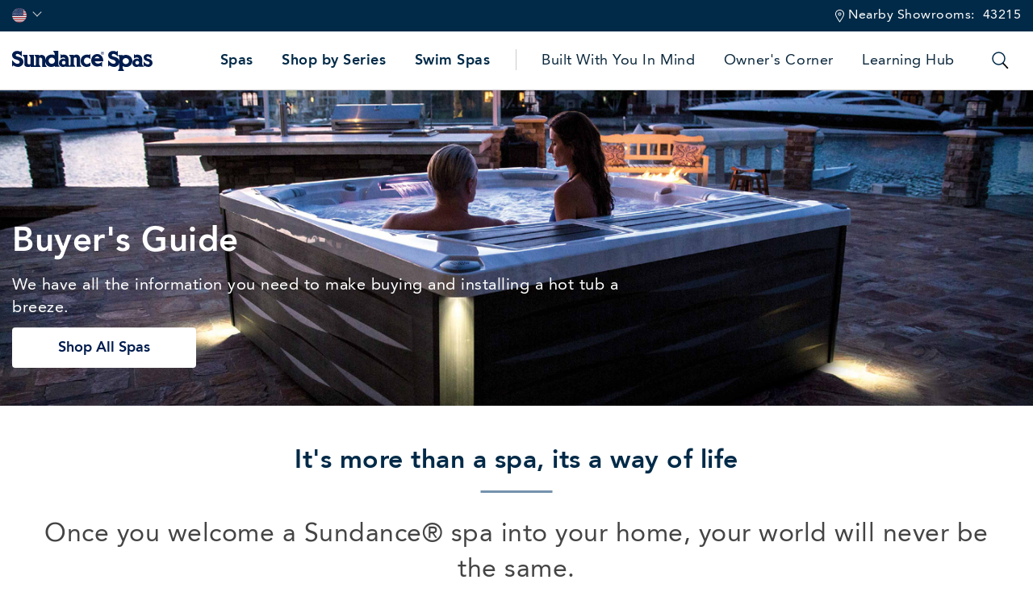

--- FILE ---
content_type: text/html;charset=UTF-8
request_url: https://www.sundancespas.com/buying-guide.html
body_size: 25102
content:






















<!DOCTYPE html>
<html lang="en-US">
<head>
<!--[if gt IE 9]><!-->
<script>//common/scripts.isml</script>
<script defer type="text/javascript" src="/on/demandware.static/Sites-sundance-us-Site/-/en_US/v1769596221605/js/main.js"></script>


<script defer type="text/javascript" src="/on/demandware.static/Sites-sundance-us-Site/-/en_US/v1769596221605/lib/jquery.zoom.min.js"></script>


<script type="text/javascript">function jQueryReady(f) { (window.jQuery) ? jQuery(f) : setTimeout(function () { jQueryReady(f) }, 50) }</script>







<!--<![endif]-->
<meta charset=UTF-8 />
<meta http-equiv="x-ua-compatible" content="ie=edge" />
<meta name="viewport" content="width=device-width, initial-scale=1, minimum-scale=1, maximum-scale=1, user-scalable=0" />




<title>Sundance® Buying Guide | SundanceSpas.com | Sundance&reg; Spas</title>
<meta name="description" content="Use the Sundance&reg; Spas buyers guide to help you find the perfect hot tub for your home and your budget.
" encoding="off" />
<meta name="keywords" content="Sundance&amp;reg; Spas" encoding="off" />
<meta name="robots" content="max-image-preview:large" />



    







<link rel="shortcut icon" href="/on/demandware.static/Sites-sundance-us-Site/-/default/dwc5d72876/images/favicon.ico" />

<link rel="preload" href="/on/demandware.static/Sites-sundance-us-Site/-/default/dwb35cb019/images/compiled/sprites.svg" as="image">

<link rel="stylesheet" href="/on/demandware.static/Sites-sundance-us-Site/-/en_US/v1769596221605/css/sprites.css" />
<link rel="stylesheet" href="/on/demandware.static/Sites-sundance-us-Site/-/en_US/v1769596221605/css/global.css" />

    <link rel="stylesheet" href="/on/demandware.static/Sites-sundance-us-Site/-/en_US/v1769596221605/css/experience/components/commerceLayouts/layout.css"  />


<!--  Include Custom Stylesheet -->









<script>
var consentMarketing = window.sessionStorage.getItem('consentMarketing');
</script>





    <script>
        (function(n,t,i,r){var u,f;n[i]=n[i]||{},n[i].initial={
            accountCode: 'JACUZ11115',
            host: 'JACUZ11115' + '.pcapredict.com'
            },
            n[i].on=n[i].on||function(){(n[i].onq=n[i].onq||[]).push(arguments)},u=t.createElement("script"),u.async=!0,u.src=r,f=t.getElementsByTagName("script")[0],f.parentNode.insertBefore(u,f)})(window,document,"pca","//JACUZ11115.pcapredict.com/js/sensor.js");
           pca.on("ready", function () {pca.sourceString = "LoqateDemandwareCartridge";});
           document.addEventListener("DOMContentLoaded", function(){
            /*
            modify the following to specify the correct button
            */
            var a = document.querySelector(".section-header-note.address-create.button");
            if (a) {
                a.addEventListener("click", function() {
                    if (pca) {
                        setTimeout(function(){ pca.load(); }, 500);
                    }});
            }});
    </script>

    
        <script>
            pca.on('options', function (type, id, options) {
    options.suppressAutocomplete = false;
});

// set autocomplete to PCATEST for elements
pca.on('load', function (type, id, control) {
    for (var i = 0; control.fields.length > i; i++) {
        var elements = document.getElementsByName(control.fields[i].element);
        if (elements.length) {
            for (var j = 0; j < elements.length; j++) {
                elements[j].autocomplete = 'PCATEST';
            }
        }
    }
});

// trigger change event after jQuery has loaded on the page
jQueryReady(function() {
    pca.on('data', function (source, key, address, variations) {
        if (source === 'address') {
            for (var i = 0; i < pca.platform.productList[key].PLATFORM_CAPTUREPLUS.bindings[0].fields.length; i++) {
                var elementName = pca.platform.productList[key].PLATFORM_CAPTUREPLUS.bindings[0].fields[i].element;
                var $pcaField = $('[name$="' + elementName + '"]');
                if ($pcaField) {
                    var value = $pcaField.val();
                    if (value && value.length) {
                        $pcaField.val(value).trigger('change');
                    }
                }
            }
        }
    });
});
        </script>
    






<script>
dataLayer = [];
</script>

<script>
dataLayer = dataLayer.concat({"sfccID":"abZIlMLQZeJqKT1s3cdthQxFAr","loggedInState":false,"pageLanguage":"en_US"});
</script>

<!-- Google Tag Manager -->
<script>
(function(w,d,s,l,i){w[l]=w[l]||[];w[l].push({'gtm.start': new Date().getTime(),event:'gtm.js'});var f=d.getElementsByTagName(s)[0],j=d.createElement(s),dl=l!='dataLayer'?'&l='+l:'';j.async=true;j.src='//www.googletagmanager.com/gtm.js?id='+i+dl;f.parentNode.insertBefore(j,f);})(window,document,'script','dataLayer','GTM-NTFWKQ');
</script>
<!-- End Google Tag Manager -->


















<script src="//apps.bazaarvoice.com/deployments/sundancespas/sfcc/production/en_US/bv.js" type="text/javascript"></script>







<!-- Start VWO Async SmartCode -->
<link rel="preconnect" href="https://dev.visualwebsiteoptimizer.com" />
<script type='text/javascript' id='vwoCode'>
window._vwo_code || (function() {
var account_id=706717,
version=2.1,
settings_tolerance=2000,
hide_element='body',
hide_element_style = 'opacity:0 !important;filter:alpha(opacity=0) !important;background:none !important',
/* DO NOT EDIT BELOW THIS LINE */
f=false,w=window,d=document,v=d.querySelector('#vwoCode'),cK='_vwo_'+account_id+'_settings',cc={};try{var c=JSON.parse(localStorage.getItem('_vwo_'+account_id+'_config'));cc=c&&typeof c==='object'?c:{}}catch(e){}var stT=cc.stT==='session'?w.sessionStorage:w.localStorage;code={use_existing_jquery:function(){return typeof use_existing_jquery!=='undefined'?use_existing_jquery:undefined},library_tolerance:function(){return typeof library_tolerance!=='undefined'?library_tolerance:undefined},settings_tolerance:function(){return cc.sT||settings_tolerance},hide_element_style:function(){return'{'+(cc.hES||hide_element_style)+'}'},hide_element:function(){if(performance.getEntriesByName('first-contentful-paint')[0]){return''}return typeof cc.hE==='string'?cc.hE:hide_element},getVersion:function(){return version},finish:function(e){if(!f){f=true;var t=d.getElementById('_vis_opt_path_hides');if(t)t.parentNode.removeChild(t);if(e)(new Image).src='https://dev.visualwebsiteoptimizer.com/ee.gif?a='+account_id+e}},finished:function(){return f},addScript:function(e){var t=d.createElement('script');t.type='text/javascript';if(e.src){t.src=e.src}else{t.text=e.text}d.getElementsByTagName('head')[0].appendChild(t)},load:function(e,t){var i=this.getSettings(),n=d.createElement('script'),r=this;t=t||{};if(i){n.textContent=i;d.getElementsByTagName('head')[0].appendChild(n);if(!w.VWO||VWO.caE){stT.removeItem(cK);r.load(e)}}else{var o=new XMLHttpRequest;o.open('GET',e,true);o.withCredentials=!t.dSC;o.responseType=t.responseType||'text';o.onload=function(){if(t.onloadCb){return t.onloadCb(o,e)}if(o.status===200){_vwo_code.addScript({text:o.responseText})}else{_vwo_code.finish('&e=loading_failure:'+e)}};o.onerror=function(){if(t.onerrorCb){return t.onerrorCb(e)}_vwo_code.finish('&e=loading_failure:'+e)};o.send()}},getSettings:function(){try{var e=stT.getItem(cK);if(!e){return}e=JSON.parse(e);if(Date.now()>e.e){stT.removeItem(cK);return}return e.s}catch(e){return}},init:function(){if(d.URL.indexOf('__vwo_disable__')>-1)return;var e=this.settings_tolerance();w._vwo_settings_timer=setTimeout(function(){_vwo_code.finish();stT.removeItem(cK)},e);var t;if(this.hide_element()!=='body'){t=d.createElement('style');var i=this.hide_element(),n=i?i+this.hide_element_style():'',r=d.getElementsByTagName('head')[0];t.setAttribute('id','_vis_opt_path_hides');v&&t.setAttribute('nonce',v.nonce);t.setAttribute('type','text/css');if(t.styleSheet)t.styleSheet.cssText=n;else t.appendChild(d.createTextNode(n));r.appendChild(t)}else{t=d.getElementsByTagName('head')[0];var n=d.createElement('div');n.style.cssText='z-index: 2147483647 !important;position: fixed !important;left: 0 !important;top: 0 !important;width: 100% !important;height: 100% !important;background: white !important;';n.setAttribute('id','_vis_opt_path_hides');n.classList.add('_vis_hide_layer');t.parentNode.insertBefore(n,t.nextSibling)}var o='https://dev.visualwebsiteoptimizer.com/j.php?a='+account_id+'&u='+encodeURIComponent(d.URL)+'&vn='+version;if(w.location.search.indexOf('_vwo_xhr')!==-1){this.addScript({src:o})}else{this.load(o+'&x=true')}}};w._vwo_code=code;code.init();})();
</script>
<!-- End VWO Async SmartCode -->





<script type="text/javascript">
function OptanonWrapper() {
console.log('New OneTrust script is running.');
// Assign OnetrustActiveGroups to custom variable
function otGetInitialGrps() {
OptanonWrapperCount = '';
otIniGrps = OnetrustActiveGroups;
console.log("otGetInitialGrps", otIniGrps);
}
function otDeleteCookie(iniOptGrpId) {
var otDomainGrps = JSON.parse(JSON.stringify(Optanon.GetDomainData().Groups));
var otDeletedGrpIds = otGetInactiveId(iniOptGrpId, OnetrustActiveGroups);
if (otDeletedGrpIds.length != 0 && otDomainGrps.length != 0) {
for (var i = 0; i < otDomainGrps.length; i++) {
//Check if CustomGroupId matches
if (otDomainGrps[i]['CustomGroupId'] != '' && otDeletedGrpIds.includes(otDomainGrps[i]['CustomGroupId'])) {
for(var j=0; j < otDomainGrps[i]['Cookies'].length; j++) {
console.log("otDeleteCookie", otDomainGrps[i]['Cookies'][j]['Name']);
//Delete cookie
eraseCookie(otDomainGrps[i]['Cookies'][j]['Name']);
}
}
//Check if Hostid matches
if (otDomainGrps[i]['Hosts'].length != 0){
for (var j = 0; j < otDomainGrps[i]['Hosts'].length; j++) {
//Check if HostId presents in the deleted list and cookie array is not blank
if (otDeletedGrpIds.includes(otDomainGrps[i]['Hosts'][j]['HostId']) && otDomainGrps[i]['Hosts'][j]['Cookies'].length != 0) {
for (var k = 0; k < otDomainGrps[i]['Hosts'][j]['Cookies'].length; k++) {
//Delete cookie
eraseCookie(otDomainGrps[i]['Hosts'][j]['Cookies'][k]['Name']);
}
}
}
}
}
}
otGetInitialGrps(); //Reassign new group ids
}
//Get inactive ids
function otGetInactiveId(customIniId, otActiveGrp) {
//Initial OnetrustActiveGroups
console.log("otGetInactiveId", customIniId);
customIniId = customIniId.split(",");
customIniId = customIniId.filter(Boolean);
//After action OnetrustActiveGroups
otActiveGrp = otActiveGrp.split(",");
otActiveGrp = otActiveGrp.filter(Boolean);
var result = [];
for (var i = 0; i < customIniId.length; i++) {
if ( otActiveGrp.indexOf(customIniId[i]) <= -1 ) {
result.push(customIniId[i]);
}
}
return result;
}
//Delete cookie
function eraseCookie(name) {
//Delete root path cookies
domainName = window.location.hostname;
document.cookie = name + '=; Max-Age=-99999999; Path=/;Domain=' + domainName;
document.cookie = name + '=; Max-Age=-99999999; Path=/;';
//Delete LSO incase LSO being used, cna be commented out.
localStorage.removeItem(name);
//Check for the current path of the page
pathArray = window.location.pathname.split('/');
//Loop through path hierarchy and delete potential cookies at each path.
for (var i = 0; i < pathArray.length; i++) {
if (pathArray[i]) {
//Build the path string from the Path Array e.g /site/login
var currentPath = pathArray.slice(0, i + 1).join('/');
document.cookie = name + '=; Max-Age=-99999999; Path=' + currentPath + ';Domain=' + domainName;
document.cookie = name + '=; Max-Age=-99999999; Path=' + currentPath + ';';
//Maybe path has a trailing slash!
document.cookie = name + '=; Max-Age=-99999999; Path=' + currentPath + '/;Domain=' + domainName;
document.cookie = name + '=; Max-Age=-99999999; Path=' + currentPath + '/;';
}
}
}
// Get initial OnetrustActiveGroups ids
if (typeof OptanonWrapperCount == "undefined") {
otGetInitialGrps();
}
//Delete cookies
otDeleteCookie(otIniGrps);
}
</script>













<script>
    window.Resources = {
        fieldEmptyErrorMessage: 'Please fill out this field.'
    }
</script>


<!-- Marketing Cloud Analytics -->
<script type="text/javascript" src="//100029472.collect.igodigital.com/collect.js"></script>
<!-- End Marketing Cloud Analytics -->



<link rel="canonical" href="https://www.sundancespas.com/buying-guide.html"/>

<script type="text/javascript">//<!--
/* <![CDATA[ (head-active_data.js) */
var dw = (window.dw || {});
dw.ac = {
    _analytics: null,
    _events: [],
    _category: "",
    _searchData: "",
    _anact: "",
    _anact_nohit_tag: "",
    _analytics_enabled: "true",
    _timeZone: "US/Pacific",
    _capture: function(configs) {
        if (Object.prototype.toString.call(configs) === "[object Array]") {
            configs.forEach(captureObject);
            return;
        }
        dw.ac._events.push(configs);
    },
	capture: function() { 
		dw.ac._capture(arguments);
		// send to CQ as well:
		if (window.CQuotient) {
			window.CQuotient.trackEventsFromAC(arguments);
		}
	},
    EV_PRD_SEARCHHIT: "searchhit",
    EV_PRD_DETAIL: "detail",
    EV_PRD_RECOMMENDATION: "recommendation",
    EV_PRD_SETPRODUCT: "setproduct",
    applyContext: function(context) {
        if (typeof context === "object" && context.hasOwnProperty("category")) {
        	dw.ac._category = context.category;
        }
        if (typeof context === "object" && context.hasOwnProperty("searchData")) {
        	dw.ac._searchData = context.searchData;
        }
    },
    setDWAnalytics: function(analytics) {
        dw.ac._analytics = analytics;
    },
    eventsIsEmpty: function() {
        return 0 == dw.ac._events.length;
    }
};
/* ]]> */
// -->
</script>
<script type="text/javascript">//<!--
/* <![CDATA[ (head-cquotient.js) */
var CQuotient = window.CQuotient = {};
CQuotient.clientId = 'bdrw-sundance-us';
CQuotient.realm = 'BDRW';
CQuotient.siteId = 'sundance-us';
CQuotient.instanceType = 'prd';
CQuotient.locale = 'en_US';
CQuotient.fbPixelId = '__UNKNOWN__';
CQuotient.activities = [];
CQuotient.cqcid='';
CQuotient.cquid='';
CQuotient.cqeid='';
CQuotient.cqlid='';
CQuotient.apiHost='api.cquotient.com';
/* Turn this on to test against Staging Einstein */
/* CQuotient.useTest= true; */
CQuotient.useTest = ('true' === 'false');
CQuotient.initFromCookies = function () {
	var ca = document.cookie.split(';');
	for(var i=0;i < ca.length;i++) {
	  var c = ca[i];
	  while (c.charAt(0)==' ') c = c.substring(1,c.length);
	  if (c.indexOf('cqcid=') == 0) {
		CQuotient.cqcid=c.substring('cqcid='.length,c.length);
	  } else if (c.indexOf('cquid=') == 0) {
		  var value = c.substring('cquid='.length,c.length);
		  if (value) {
		  	var split_value = value.split("|", 3);
		  	if (split_value.length > 0) {
			  CQuotient.cquid=split_value[0];
		  	}
		  	if (split_value.length > 1) {
			  CQuotient.cqeid=split_value[1];
		  	}
		  	if (split_value.length > 2) {
			  CQuotient.cqlid=split_value[2];
		  	}
		  }
	  }
	}
}
CQuotient.getCQCookieId = function () {
	if(window.CQuotient.cqcid == '')
		window.CQuotient.initFromCookies();
	return window.CQuotient.cqcid;
};
CQuotient.getCQUserId = function () {
	if(window.CQuotient.cquid == '')
		window.CQuotient.initFromCookies();
	return window.CQuotient.cquid;
};
CQuotient.getCQHashedEmail = function () {
	if(window.CQuotient.cqeid == '')
		window.CQuotient.initFromCookies();
	return window.CQuotient.cqeid;
};
CQuotient.getCQHashedLogin = function () {
	if(window.CQuotient.cqlid == '')
		window.CQuotient.initFromCookies();
	return window.CQuotient.cqlid;
};
CQuotient.trackEventsFromAC = function (/* Object or Array */ events) {
try {
	if (Object.prototype.toString.call(events) === "[object Array]") {
		events.forEach(_trackASingleCQEvent);
	} else {
		CQuotient._trackASingleCQEvent(events);
	}
} catch(err) {}
};
CQuotient._trackASingleCQEvent = function ( /* Object */ event) {
	if (event && event.id) {
		if (event.type === dw.ac.EV_PRD_DETAIL) {
			CQuotient.trackViewProduct( {id:'', alt_id: event.id, type: 'raw_sku'} );
		} // not handling the other dw.ac.* events currently
	}
};
CQuotient.trackViewProduct = function(/* Object */ cqParamData){
	var cq_params = {};
	cq_params.cookieId = CQuotient.getCQCookieId();
	cq_params.userId = CQuotient.getCQUserId();
	cq_params.emailId = CQuotient.getCQHashedEmail();
	cq_params.loginId = CQuotient.getCQHashedLogin();
	cq_params.product = cqParamData.product;
	cq_params.realm = cqParamData.realm;
	cq_params.siteId = cqParamData.siteId;
	cq_params.instanceType = cqParamData.instanceType;
	cq_params.locale = CQuotient.locale;
	
	if(CQuotient.sendActivity) {
		CQuotient.sendActivity(CQuotient.clientId, 'viewProduct', cq_params);
	} else {
		CQuotient.activities.push({activityType: 'viewProduct', parameters: cq_params});
	}
};
/* ]]> */
// -->
</script>














</head>
<body data-action="Page-Show" class="">

<div class="page" data-action="Page-Show" data-querystring="cid=buying-guide" >
<header>
    















    <a href="#maincontent" class="skip" aria-label="Skip to main content">Skip to main content</a>
<a href="#footercontent" class="skip" aria-label="Skip to footer content">Skip to footer content</a>
    <div class="header-banner">
        <div class="container header-row-container-mobile">
            
            

    <div class="experience-region experience-headerbanner"></div>

        </div>
        <div class="container header-row-container-desktop">
            <div class="header-row justify-content-between">
                <div class="col-auto">
                    <div class="row">
                        
    <div class="col-auto">
        <div class="dropdown country-selector" data-url="/on/demandware.store/Sites-sundance-us-Site/en_US/Page-SetLocale" tabindex="0">
            
                <span class="dropdown-toggle" id="dropdownCountrySelector" data-toggle="dropdown" data-currcountry="us" aria-haspopup="true" aria-expanded="false" role="button">
                    
                        <img src="/on/demandware.static/Sites-sundance-us-Site/-/default/dw07491bd6/fonts/flags/1x1/us.svg" alt="English (United States)" />
                    
                </span>
            

            <div class="dropdown-menu dropdown-country-selector" aria-labelledby="dropdownCountrySelector">
                
                    
                    <a class="dropdown-item" href="#" data-external="null" data-locale="en_US" data-currencycode="USD" data-siteid="sundance-us">
                        <i class="flag-icon flag-icon-us"></i>
                        null
                    </a>
                
                    
                    <a class="dropdown-item" href="#" data-external="null" data-locale="en_CA" data-currencycode="CAD" data-siteid="sundance-ca">
                        <i class="flag-icon flag-icon-ca"></i>
                        null
                    </a>
                
                    
                    <a class="dropdown-item" href="#" data-external="null" data-locale="fr_CA" data-currencycode="CAD" data-siteid="sundance-ca">
                        <i class="flag-icon flag-icon-ca"></i>
                        null
                    </a>
                
                    
                    <a class="dropdown-item" href="#" data-external="null" data-locale="es_CO" data-currencycode="COP" data-siteid="sundance-la">
                        <i class="flag-icon flag-icon-co"></i>
                        null
                    </a>
                
                    
                    <a class="dropdown-item" href="#" data-external="null" data-locale="es_CR" data-currencycode="CRC" data-siteid="sundance-la">
                        <i class="flag-icon flag-icon-cr"></i>
                        null
                    </a>
                
                    
                    <a class="dropdown-item" href="#" data-external="null" data-locale="es_DO" data-currencycode="DOP" data-siteid="sundance-la">
                        <i class="flag-icon flag-icon-do"></i>
                        null
                    </a>
                
                    
                    <a class="dropdown-item" href="#" data-external="null" data-locale="es_GP" data-currencycode="EUR" data-siteid="sundance-la">
                        <i class="flag-icon flag-icon-gp"></i>
                        null
                    </a>
                
                    
                    <a class="dropdown-item" href="#" data-external="null" data-locale="es_GT" data-currencycode="USD" data-siteid="sundance-la">
                        <i class="flag-icon flag-icon-gt"></i>
                        null
                    </a>
                
                    
                    <a class="dropdown-item" href="#" data-external="null" data-locale="es_MQ" data-currencycode="EUR" data-siteid="sundance-la">
                        <i class="flag-icon flag-icon-mq"></i>
                        null
                    </a>
                
                    
                    <a class="dropdown-item" href="#" data-external="null" data-locale="es_MX" data-currencycode="MXN" data-siteid="sundance-la">
                        <i class="flag-icon flag-icon-mx"></i>
                        null
                    </a>
                
                    
                    <a class="dropdown-item" href="#" data-external="null" data-locale="es_PA" data-currencycode="USD" data-siteid="sundance-la">
                        <i class="flag-icon flag-icon-pa"></i>
                        null
                    </a>
                
                    
                    <a class="dropdown-item" href="#" data-external="null" data-locale="es_PE" data-currencycode="USD" data-siteid="sundance-la">
                        <i class="flag-icon flag-icon-pe"></i>
                        null
                    </a>
                
                    
                    <a class="dropdown-item" href="#" data-external="null" data-locale="es_PR" data-currencycode="USD" data-siteid="sundance-la">
                        <i class="flag-icon flag-icon-pr"></i>
                        null
                    </a>
                
                    
                    <a class="dropdown-item" href="#" data-external="null" data-locale="es_UY" data-currencycode="USD" data-siteid="sundance-la">
                        <i class="flag-icon flag-icon-uy"></i>
                        null
                    </a>
                
                    
                    <a class="dropdown-item" href="https://harviasaunaalgerie.com/spa-jacuzzi/" data-external="true" data-locale="en_DZ" data-currencycode="null" data-siteid="sundance-us">
                        <i class="flag-icon flag-icon-dz"></i>
                        null
                    </a>
                
                    
                    <a class="dropdown-item" href="https://nola7.com/bg/page/partnyori/sundancespas-amerika-otlichavashtite-se-hidromasazhni-vani-za-dom-i-gradina" data-external="true" data-locale="en_BG" data-currencycode="null" data-siteid="sundance-us">
                        <i class="flag-icon flag-icon-bg"></i>
                        null
                    </a>
                
                    
                    <a class="dropdown-item" href="https://aquamarinespa.cz/produkty/virivky/sundance-spas/" data-external="true" data-locale="en_CZ" data-currencycode="null" data-siteid="sundance-us">
                        <i class="flag-icon flag-icon-cz"></i>
                        null
                    </a>
                
                    
                    <a class="dropdown-item" href="#" data-external="null" data-locale="en_US" data-currencycode="null" data-siteid="sundance-us">
                        <i class="flag-icon flag-icon-eg"></i>
                        null
                    </a>
                
                    
                    <a class="dropdown-item" href="https://www.sundance.lv/" data-external="true" data-locale="en_EE" data-currencycode="null" data-siteid="sundance-us">
                        <i class="flag-icon flag-icon-ee"></i>
                        null
                    </a>
                
                    
                    <a class="dropdown-item" href="https://www.sundance-spas.fr/" data-external="true" data-locale="en_FR" data-currencycode="null" data-siteid="sundance-us">
                        <i class="flag-icon flag-icon-fr"></i>
                        null
                    </a>
                
                    
                    <a class="dropdown-item" href="https://piscina-azul.gr/pisines_spa_ydromasaz_hamam.aspx?s=sundance-spas-%CE%B7%CF%80%CE%B1&amp;Id=140" data-external="true" data-locale="en_GR" data-currencycode="null" data-siteid="sundance-us">
                        <i class="flag-icon flag-icon-gr"></i>
                        null
                    </a>
                
                    
                    <a class="dropdown-item" href="#" data-external="null" data-locale="en_US" data-currencycode="null" data-siteid="sundance-us">
                        <i class="flag-icon flag-icon-is"></i>
                        null
                    </a>
                
                    
                    <a class="dropdown-item" href="https://www.americanspa.co.il/" data-external="true" data-locale="en_IL" data-currencycode="null" data-siteid="sundance-us">
                        <i class="flag-icon flag-icon-il"></i>
                        null
                    </a>
                
                    
                    <a class="dropdown-item" href="https://www.sundance.lv/" data-external="true" data-locale="en_LV" data-currencycode="null" data-siteid="sundance-us">
                        <i class="flag-icon flag-icon-lv"></i>
                        null
                    </a>
                
                    
                    <a class="dropdown-item" href="https://www.sundance.lv/" data-external="true" data-locale="en_LT" data-currencycode="null" data-siteid="sundance-us">
                        <i class="flag-icon flag-icon-lt"></i>
                        null
                    </a>
                
                    
                    <a class="dropdown-item" href="https://www.worldspa.ma/spa/" data-external="true" data-locale="en_MA" data-currencycode="null" data-siteid="sundance-us">
                        <i class="flag-icon flag-icon-ma"></i>
                        null
                    </a>
                
                    
                    <a class="dropdown-item" href="https://www.sundance-spas.nl/" data-external="true" data-locale="en_NL" data-currencycode="null" data-siteid="sundance-us">
                        <i class="flag-icon flag-icon-nl"></i>
                        null
                    </a>
                
                    
                    <a class="dropdown-item" href="https://www.sundance.no/" data-external="true" data-locale="en_NO" data-currencycode="null" data-siteid="sundance-us">
                        <i class="flag-icon flag-icon-no"></i>
                        null
                    </a>
                
                    
                    <a class="dropdown-item" href="https://actigroup.pl/" data-external="true" data-locale="en_PL" data-currencycode="null" data-siteid="sundance-us">
                        <i class="flag-icon flag-icon-pl"></i>
                        null
                    </a>
                
                    
                    <a class="dropdown-item" href="https://sundance-spas.ro/" data-external="true" data-locale="en_RO" data-currencycode="null" data-siteid="sundance-us">
                        <i class="flag-icon flag-icon-ro"></i>
                        null
                    </a>
                
                    
                    <a class="dropdown-item" href="https://aquamarinespa.cz/sk/vyrobky/virivky/laminatove-virivky-sundance-spas/" data-external="true" data-locale="en_SK" data-currencycode="null" data-siteid="sundance-us">
                        <i class="flag-icon flag-icon-sk"></i>
                        null
                    </a>
                
                    
                    <a class="dropdown-item" href="https://www.sundance-spa.com.tr/" data-external="true" data-locale="en_TR" data-currencycode="null" data-siteid="sundance-us">
                        <i class="flag-icon flag-icon-tr"></i>
                        null
                    </a>
                
                    
                    <a class="dropdown-item" href="https://alkhayattrading.com/hot-tub/" data-external="true" data-locale="en_AE" data-currencycode="null" data-siteid="sundance-us">
                        <i class="flag-icon flag-icon-ae"></i>
                        null
                    </a>
                
            </div>
        </div>
    </div>


                        <div class="col-auto">
                            
                            

    <div class="experience-region experience-headerbanner"></div>

                        </div>
                    </div>
                </div>
                <div class="col-auto">
                    <div class="row align-items-center">
                        <div class="col-auto">
                            
                            
                        </div>
                        
















<div class="location-header col-auto">
    <div class="d-flex location-row align-items-center">
        <div class="nearby-stores-container">
            <a href="/en-us/find-a-dealer/" class="show-stores-toggle" aria-expanded="false" aria-label="Nearby Showrooms:">
                



<svg class="icon icon-store-locator icon-store-locator-dims " >
<use xlink:href="/on/demandware.static/Sites-sundance-us-Site/-/default/dwb35cb019/images/compiled/sprites.svg#store-locator"/>
</svg>

                <span class="show-stores">Nearby Showrooms:</span>
            </a>

            <div class="popover popover-bottom nearby-stores-popover" role="tooltip">
                <div class="row">
                    <div class="col text-center">
                        <div class="nearest-store-count">There is 1 <span class="super-r">Sundance</span> Spa store location near you.</div>
                    </div>
                </div>
                <div class="row">
                    <div class="col text-center">
                        <a class="btn btn-primary find-showroom-btn" href="/en-us/find-a-dealer/">
                            View Showrooms
                        </a>
                    </div>
                </div>
            </div>
        </div>

        <div class="change-postal-code-container">
            
                <a href="javascript:void(0);" class="change-postal-code-toggle" data-toggle="popover" aria-expanded="false" aria-label="Change Zip Code" role="button">
                    <span class="change-postal-code">43215</span>
                </a>

                <div class="popover popover-bottom change-postal-code-popover">
                    <div class="row">
                        <div class="col text-right">
                            <div class="close-button">
                                <a href="#" role="button">
                                    <span class="sr-only">Close</span>
                                    



<svg class="icon icon-close-large icon-close-large-dims " >
<use xlink:href="/on/demandware.static/Sites-sundance-us-Site/-/default/dwb35cb019/images/compiled/sprites.svg#close-large"/>
</svg>

                                </a>
                            </div>
                        </div>
                    </div>

                    <div class="row">
    <div class="col">
        <form class="js-change-postal-code">
            <div class="form-group required">
                <label class="form-control-label" for="headerChangePostalCode">
                    Delivery Zip Code
                </label>
                <input
    type="text"
    class="form-control"
    name="headerChangePostalCode"
    id="headerChangePostalCode"
    maxlength="7"
    onfocus="this.value='';"
    value="43215"
    data-pattern-mismatch="Please enter in a valid Zip Code"
/>
                <div class="invalid-feedback"></div>
            </div>
        </form>
    </div>
</div>

<div class="row">
    <div class="col">
        <button type="button" data-action-url="/on/demandware.store/Sites-sundance-us-Site/en_US/Stores-UpdatePostalCode" data-after-url="/on/demandware.store/Sites-sundance-us-Site/en_US/Stores-GetStore" class="btn btn-primary update-postal-code-btn">Update</button>
    </div>
</div>

                    <div class="row">
                        <div class="col">
                            
    
        
        <div class="content-asset"><!-- dwMarker="content" dwContentID="ffe47a81ca2a49d4582f2a8d7b" -->
            Location can't be changed after purchase.<br/>Sale is final.
        </div> <!-- End content-asset -->
    



                        </div>
                    </div>
                </div>
            
        </div>
    </div>
</div>

                    </div>
                </div>
            </div>
        </div>
    </div>
    <nav>
        <div class="header">
            <div class="container">
                <div class="header-row justify-content-between">
                    <div class="col-3 d-lg-none">
                        <button class="navbar-toggler" type="button" aria-controls="sg-navbar-collapse" aria-expanded="false" aria-label="Toggle navigation">
                            



<svg class="icon icon-mobile-menu icon-mobile-menu-dims " >
<use xlink:href="/on/demandware.static/Sites-sundance-us-Site/-/default/dwb35cb019/images/compiled/sprites.svg#mobile-menu"/>
</svg>

                            <span class="sr-only">Menu</span>
                        </button>
                    </div>
                    <div class="logo-section col-6 col-lg-auto">
                        <a class="logo-home" href="/en-us/" title="Sundance&reg; Spas Home">
                            



<svg class="icon icon-logo icon-logo-dims " >
<use xlink:href="/on/demandware.static/Sites-sundance-us-Site/-/default/dwb35cb019/images/compiled/sprites.svg#logo"/>
</svg>

                            <span class="sr-only">Sundance&amp;reg; Spas</span>
                        </a>
                    </div>
                    <div class="header-right-section col-3 col-lg-auto">
                        <div class="header-row">
                            <div class="col-auto px-0">
                                <div class="main-menu navbar-toggleable-md" id="sg-navbar-collapse">
                                    

















<nav class="navbar navbar-expand-lg d-lg-block">
<div class="close-menu clearfix d-lg-none">
<div class="back">
<a href="#" role="button">




<svg class="icon icon-left-arrow-small icon-left-arrow-small-dims " >
<use xlink:href="/on/demandware.static/Sites-sundance-us-Site/-/default/dwb35cb019/images/compiled/sprites.svg#left-arrow-small"/>
</svg>

<span class="sr-only">Close Menu</span>
</a>
</div>
<div class="close-button">
<a href="#" role="button">
<span class="sr-only">Close</span>




<svg class="icon icon-close-large icon-close-large-dims " >
<use xlink:href="/on/demandware.static/Sites-sundance-us-Site/-/default/dwb35cb019/images/compiled/sprites.svg#close-large"/>
</svg>

</a>
</div>
</div>
<div class="menu-group d-lg-block w-100" aria-label="Main menu" role="navigation">
<ul class="nav navbar-nav d-lg-block w-100" role="menu">







<li class="nav-item dropdown d-lg-inline-block " role="menuitem">
<a href="https://www.sundancespas.com/en-us/spas" class="nav-link dropdown-toggle" role="button" data-toggle="dropdown" aria-haspopup="true" aria-expanded="false">
<span>Spas</span>




<svg class="icon icon-right-arrow-small icon-right-arrow-small-dims " >
<use xlink:href="/on/demandware.static/Sites-sundance-us-Site/-/default/dwb35cb019/images/compiled/sprites.svg#right-arrow-small"/>
</svg>

</a>
<div class="dropdown-menu" role="menu" aria-hidden="true">
<div class="dropdown-menu-container">
<div class="dropdown-menu-row">
<div class="nav-items-column">
<ul class='nav-items-row '>



<li class="dropdown-item" role="menuitem">
<a href="https://www.sundancespas.com/en-us/spas/browse-by-size" role="button" class="dropdown-link has-image">

<img class="lazyload" data-src="https://www.sundancespas.com/dw/image/v2/BDRW_PRD/on/demandware.static/-/Sites-site-catalog-sundance-us/default/dwca4bf0f3/spas/Thumbnail/sds2.jpg" alt="" />

<span>Browse By Size</span>
</a>
</li>

<li class="dropdown-item" role="menuitem">
<a href="https://www.sundancespas.com/en-us/spas/explore-all-models" role="button" class="dropdown-link has-image">

<img class="lazyload" data-src="https://www.sundancespas.com/dw/image/v2/BDRW_PRD/on/demandware.static/-/Sites-site-catalog-sundance-us/default/dwa4e457e4/spas/Thumbnail/sdscopy.jpg" alt="" />

<span>Explore All Models</span>
</a>
</li>


</ul>
</div>

<div class="content-column">
<div class="content-section">

    
        
        <div class="content-asset"><!-- dwMarker="content" dwContentID="b4193bf75f6c9f0502d7dffa9f" -->
            <h4 class="featured-header">Featured</h4>
<a href="smarttub.html" class="featured-link">SmartTub&trade; System</a>
<a href="buying-guide.html" class="featured-link">Buying Guide</a>
<a href="promotion.html" class="featured-link">Promotions &amp; Financing</a>
        </div> <!-- End content-asset -->
    



</div>
</div>

</div>
</div>
</div>
</li>





<li class="nav-item dropdown d-lg-inline-block " role="menuitem">
<a href="https://www.sundancespas.com/en-us/shop-by-series" class="nav-link dropdown-toggle" role="button" data-toggle="dropdown" aria-haspopup="true" aria-expanded="false">
<span>Shop by Series</span>




<svg class="icon icon-right-arrow-small icon-right-arrow-small-dims " >
<use xlink:href="/on/demandware.static/Sites-sundance-us-Site/-/default/dwb35cb019/images/compiled/sprites.svg#right-arrow-small"/>
</svg>

</a>
<div class="dropdown-menu" role="menu" aria-hidden="true">
<div class="dropdown-menu-container">
<div class="dropdown-menu-row">
<div class="nav-items-column">
<ul class='nav-items-row '>



<li class="dropdown-item" role="menuitem">
<a href="https://www.sundancespas.com/en-us/shop-by-series/980-series" role="button" class="dropdown-link has-image">

<img class="lazyload" data-src="https://www.sundancespas.com/dw/image/v2/BDRW_PRD/on/demandware.static/-/Sites-site-catalog-sundance-us/default/dw82f87a24/spas/Thumbnail/980-sm.jpg" alt="" />

<span>980&trade; Series</span>
</a>
</li>

<li class="dropdown-item" role="menuitem">
<a href="https://www.sundancespas.com/en-us/shop-by-series/880-series" role="button" class="dropdown-link has-image">

<img class="lazyload" data-src="https://www.sundancespas.com/dw/image/v2/BDRW_PRD/on/demandware.static/-/Sites-site-catalog-sundance-us/default/dw31f95cbe/spas/Thumbnail/sds3.jpg" alt="" />

<span>880&trade; Series</span>
</a>
</li>

<li class="dropdown-item" role="menuitem">
<a href="https://www.sundancespas.com/en-us/shop-by-series/780-series" role="button" class="dropdown-link has-image">

<img class="lazyload" data-src="https://www.sundancespas.com/dw/image/v2/BDRW_PRD/on/demandware.static/-/Sites-site-catalog-sundance-us/default/dwba9e8929/spas/Thumbnail/sds4.jpg" alt="" />

<span>780&trade; Series</span>
</a>
</li>

<li class="dropdown-item" role="menuitem">
<a href="https://www.sundancespas.com/en-us/shop-by-series/680-series" role="button" class="dropdown-link has-image">

<img class="lazyload" data-src="https://www.sundancespas.com/dw/image/v2/BDRW_PRD/on/demandware.static/-/Sites-site-catalog-sundance-us/default/dwb6104bae/spas/SDS_680_CollectionPod.jpg" alt="" />

<span>680&trade; Series</span>
</a>
</li>

<li class="dropdown-item" role="menuitem">
<a href="https://www.sundancespas.com/en-us/shop-by-series/sundance-splash-series" role="button" class="dropdown-link has-image">

<img class="lazyload" data-src="https://www.sundancespas.com/dw/image/v2/BDRW_PRD/on/demandware.static/-/Sites-site-catalog-sundance-us/default/dwecb32beb/spas/splash-collection.jpg" alt="" />

<span>Sundance Splash&reg; Series</span>
</a>
</li>


</ul>
</div>

<div class="content-column">
<div class="content-section">

    
        
        <div class="content-asset"><!-- dwMarker="content" dwContentID="b4193bf75f6c9f0502d7dffa9f" -->
            <h4 class="featured-header">Featured</h4>
<a href="smarttub.html" class="featured-link">SmartTub&trade; System</a>
<a href="buying-guide.html" class="featured-link">Buying Guide</a>
<a href="promotion.html" class="featured-link">Promotions &amp; Financing</a>
        </div> <!-- End content-asset -->
    



</div>
</div>

</div>
</div>
</div>
</li>





<li class="nav-item dropdown d-lg-inline-block " role="menuitem">
<a href="https://www.sundancespas.com/en-us/swim-spas" class="nav-link dropdown-toggle" role="button" data-toggle="dropdown" aria-haspopup="true" aria-expanded="false">
<span>Swim Spas</span>




<svg class="icon icon-right-arrow-small icon-right-arrow-small-dims " >
<use xlink:href="/on/demandware.static/Sites-sundance-us-Site/-/default/dwb35cb019/images/compiled/sprites.svg#right-arrow-small"/>
</svg>

</a>
<div class="dropdown-menu" role="menu" aria-hidden="true">
<div class="dropdown-menu-container">
<div class="dropdown-menu-row">
<div class="nav-items-column">
<ul class='nav-items-row columns-3'>



<li class="dropdown-item" role="menuitem">
<a href="https://www.sundancespas.com/en-us/swim-spas" role="button" class="dropdown-link has-image">

<img class="lazyload" data-src="https://www.sundancespas.com/dw/image/v2/BDRW_PRD/on/demandware.static/-/Sites-site-catalog-sundance-us/default/dw77fa7ec0/spas/swimspanav (1).jpg" alt="" />

<span>Shop All Swim Spas</span>
</a>
</li>


</ul>
</div>

</div>
</div>
</div>
</li>





<li class="nav-item folder-divider d-lg-inline-block">
<div class="nav-divider"></div>
</li>



<li class="nav-item dropdown d-lg-inline-block folder" role="menuitem">
<a href="/en-us/built-with-you-in-mind.html" class="nav-link dropdown-toggle" role="button" data-toggle="dropdown" aria-haspopup="true" aria-expanded="false">
<span>Built With You In Mind</span>




<svg class="icon icon-right-arrow-small icon-right-arrow-small-dims " >
<use xlink:href="/on/demandware.static/Sites-sundance-us-Site/-/default/dwb35cb019/images/compiled/sprites.svg#right-arrow-small"/>
</svg>

</a>
<div class="dropdown-menu" role="menu" aria-hidden="true">
<div class="dropdown-menu-container">
<div class="dropdown-menu-row">
<div class="nav-items-column">
<ul class='nav-items-row '>



<li class="dropdown-item" role="menuitem">
<a href="/en-us/water-care-tips.html" role="button" class="dropdown-link has-image">

<img class="lazyload" data-src="https://www.sundancespas.com/dw/image/v2/BDRW_PRD/on/demandware.static/-/Library-Sites-sundance-shared-content/default/dw67bf0060/filternav.jpg" alt="" />

<span>Water Care</span>
</a>
</li>

<li class="dropdown-item" role="menuitem">
<a href="/en-us/built-with-you-in-mind.html" role="button" class="dropdown-link has-image">

<img class="lazyload" data-src="https://www.sundancespas.com/dw/image/v2/BDRW_PRD/on/demandware.static/-/Library-Sites-sundance-shared-content/default/dwe34b263a/navigation/thumbnails/SDS_Built_With_You_In_Mind_Hero_BrandDifference_Nav.jpg" alt="" />

<span>Built With You in Mind</span>
</a>
</li>

<li class="dropdown-item" role="menuitem">
<a href="/en-us/our-promise-to-you.html" role="button" class="dropdown-link has-image">

<img class="lazyload" data-src="https://www.sundancespas.com/dw/image/v2/BDRW_PRD/on/demandware.static/-/Library-Sites-sundance-shared-content/default/dw5f4eebb8/navigation/thumbnails/SDS_Our_Promise_BrandDifference_Nav.jpg" alt="" />

<span>Our Promise to You</span>
</a>
</li>

<li class="dropdown-item" role="menuitem">
<a href="/en-us/patented-fluidix-jets.html" role="button" class="dropdown-link has-image">

<img class="lazyload" data-src="https://www.sundancespas.com/dw/image/v2/BDRW_PRD/on/demandware.static/-/Library-Sites-sundance-shared-content/default/dw1ad79668/navigation/thumbnails/SDS_Jet_BrandDifference_Nav.jpg" alt="" />

<span>Patented Fluidix Jets</span>
</a>
</li>

<li class="dropdown-item" role="menuitem">
<a href="/en-us/sundance-difference-gallery.html" role="button" class="dropdown-link has-image">

<img class="lazyload" data-src="https://www.sundancespas.com/dw/image/v2/BDRW_PRD/on/demandware.static/-/Library-Sites-sundance-shared-content/default/dw2fb4bf22/navigation/thumbnails/SDS_980_Midrange_Spas_Nav.jpg" alt="" />

<span>Image Gallery</span>
</a>
</li>


</ul>
</div>

<div class="content-column">
<div class="content-section">



</div>
</div>

</div>
</div>
</div>
</li>







<li class="nav-item dropdown d-lg-inline-block folder" role="menuitem">
<a href="/en-us/owners-center.html" class="nav-link dropdown-toggle" role="button" data-toggle="dropdown" aria-haspopup="true" aria-expanded="false">
<span>Owner's Corner</span>




<svg class="icon icon-right-arrow-small icon-right-arrow-small-dims " >
<use xlink:href="/on/demandware.static/Sites-sundance-us-Site/-/default/dwb35cb019/images/compiled/sprites.svg#right-arrow-small"/>
</svg>

</a>
<div class="dropdown-menu" role="menu" aria-hidden="true">
<div class="dropdown-menu-container">
<div class="dropdown-menu-row">
<div class="nav-items-column">
<ul class='nav-items-row '>



<li class="dropdown-item" role="menuitem">
<a href="/en-us/faqs.html" role="button" class="dropdown-link has-image">

<img class="lazyload" data-src="https://www.sundancespas.com/dw/image/v2/BDRW_PRD/on/demandware.static/-/Library-Sites-sundance-shared-content/default/dw8a895766/navigation/thumbnails/SDS_FAQ_Icon_OwnersCorner_Nav.jpg" alt="" />

<span>FAQ's</span>
</a>
</li>

<li class="dropdown-item" role="menuitem">
<a href="/en-us/water-care-tips.html" role="button" class="dropdown-link has-image">

<img class="lazyload" data-src="https://www.sundancespas.com/dw/image/v2/BDRW_PRD/on/demandware.static/-/Library-Sites-sundance-shared-content/default/dw16a79edb/navigation/thumbnails/SDS_WaterCare_OwnersCenter_Nav (1).jpg" alt="" />

<span>Water Care</span>
</a>
</li>

<li class="dropdown-item" role="menuitem">
<a href="/en-us/manuals-and-user-guides.html" role="button" class="dropdown-link has-image">

<img class="lazyload" data-src="https://www.sundancespas.com/dw/image/v2/BDRW_PRD/on/demandware.static/-/Library-Sites-sundance-shared-content/default/dwda7c5c7b/navigation/thumbnails/SDS_UserManual_OwnersCenter_Nav.jpg" alt="" />

<span>Manuals and User Guides</span>
</a>
</li>

<li class="dropdown-item" role="menuitem">
<a href="/en-us/warranty-coverage.html" role="button" class="dropdown-link has-image">

<img class="lazyload" data-src="https://www.sundancespas.com/dw/image/v2/BDRW_PRD/on/demandware.static/-/Library-Sites-sundance-shared-content/default/dw45c5c807/navigation/thumbnails/SDS_Warranty_Coverage_Hero_OwnersCenter_Nav (1).jpg" alt="" />

<span>Warranty Coverage</span>
</a>
</li>

<li class="dropdown-item" role="menuitem">
<a href="/en-us/register-your-spa.html" role="button" class="dropdown-link has-image">

<img class="lazyload" data-src="https://www.sundancespas.com/dw/image/v2/BDRW_PRD/on/demandware.static/-/Library-Sites-sundance-shared-content/default/dw715d9ecc/navigation/thumbnails/SDS_Register_Your_Spa_OwnersCorner_Nav.jpg" alt="" />

<span>Register Your Product</span>
</a>
</li>

<li class="dropdown-item" role="menuitem">
<a href="/en-us/referral-program.html" role="button" class="dropdown-link has-image">

<img class="lazyload" data-src="https://www.sundancespas.com/dw/image/v2/BDRW_PRD/on/demandware.static/-/Library-Sites-sundance-shared-content/default/dw08f95a16/sdsreferral.jpg" alt="" />

<span>Referral Program</span>
</a>
</li>

<li class="dropdown-item" role="menuitem">
<a href="/en-us/contact-us.html" role="button" class="dropdown-link has-image">

<img class="lazyload" data-src="https://www.sundancespas.com/dw/image/v2/BDRW_PRD/on/demandware.static/-/Library-Sites-sundance-shared-content/default/dw3c21e85c/navigation/SDS_CustomerService_OwnersCorner_Nav.jpg" alt="" />

<span>Customer Service</span>
</a>
</li>

<li class="dropdown-item" role="menuitem">
<a href="/en-us/owners/trade-in-estimate.html" role="button" class="dropdown-link has-image">

<img class="lazyload" data-src="https://www.sundancespas.com/dw/image/v2/BDRW_PRD/on/demandware.static/-/Library-Sites-sundance-shared-content/default/dw0264cb9b/navigation/thumbnails/SDS_Trade_In_Estimate_Hero_OwnersCenter_Nav.jpg" alt="" />

<span>Trade-In Estimate</span>
</a>
</li>


</ul>
</div>

<div class="content-column">
<div class="content-section">



</div>
</div>

</div>
</div>
</div>
</li>







<li class="nav-item dropdown d-lg-inline-block folder" role="menuitem">
<a href="/en-us/sundance-blogs.html" class="nav-link dropdown-toggle" role="button" data-toggle="dropdown" aria-haspopup="true" aria-expanded="false">
<span>Learning Hub</span>




<svg class="icon icon-right-arrow-small icon-right-arrow-small-dims " >
<use xlink:href="/on/demandware.static/Sites-sundance-us-Site/-/default/dwb35cb019/images/compiled/sprites.svg#right-arrow-small"/>
</svg>

</a>
<div class="dropdown-menu" role="menu" aria-hidden="true">
<div class="dropdown-menu-container">
<div class="dropdown-menu-row">
<div class="nav-items-column">
<ul class='nav-items-row '>



<li class="dropdown-item" role="menuitem">
<a href="/en-us/category-hot-tub-blogs.html" role="button" class="dropdown-link has-image">

<img class="lazyload" data-src="https://www.sundancespas.com/dw/image/v2/BDRW_PRD/on/demandware.static/-/Library-Sites-sundance-shared-content/default/dw233a08d9/0-0780_Chelsee_2017_Ultimate_Relaxation_man-1000x667-864c4f0e-d5af-496f-bf9b-2cb41d87fc89.jpg" alt="" />

<span>Spa Articles</span>
</a>
</li>

<li class="dropdown-item" role="menuitem">
<a href="/en-us/most-popular-articles-category.html" role="button" class="dropdown-link has-image">

<img class="lazyload" data-src="https://www.sundancespas.com/dw/image/v2/BDRW_PRD/on/demandware.static/-/Library-Sites-sundance-shared-content/default/dw2241d810/mostpopularnav.png" alt="" />

<span>Popular Articles</span>
</a>
</li>

<li class="dropdown-item" role="menuitem">
<a href="/en-us/recent-articles-blog.html" role="button" class="dropdown-link has-image">

<img class="lazyload" data-src="https://www.sundancespas.com/dw/image/v2/BDRW_PRD/on/demandware.static/-/Library-Sites-sundance-shared-content/default/dw68b4bcb8/recentblognav.png" alt="" />

<span>Recent Articles</span>
</a>
</li>

<li class="dropdown-item" role="menuitem">
<a href="/en-us/buying-guide.html" role="button" class="dropdown-link has-image">

<img class="lazyload" data-src="https://www.sundancespas.com/dw/image/v2/BDRW_PRD/on/demandware.static/-/Library-Sites-sundance-shared-content/default/dw469c3922/navigation/thumbnails/SDS_BuyersGuide_BackyardLiving_Nav.jpg" alt="" />

<span>Buyer's Guide</span>
</a>
</li>

<li class="dropdown-item" role="menuitem">
<a href="/en-us/category-swim-spa-blogs.html" role="button" class="dropdown-link has-image">

<img class="lazyload" data-src="https://www.sundancespas.com/dw/image/v2/BDRW_PRD/on/demandware.static/-/Library-Sites-sundance-shared-content/default/dw91a95f1b/01-0217_jacuzzi_view_01_summer_sundance_spa_17_play_hero_image_16x9-SRGB-Medium-1000x675-d589a86c-f318-45a0-ad22-5543da86b198.png" alt="" />

<span>Swim Spa Articles</span>
</a>
</li>


</ul>
</div>

<div class="content-column">
<div class="content-section">



</div>
</div>

</div>
</div>
</div>
</li>























<div class="location-header mobile-location nav-item d-lg-none">
    <div class="d-flex location-row">
        <div class="nearby-stores-container collapsed" href="#zipCodeCollapse" data-toggle="collapse" aria-expanded="false" id="mobileLocationChangeLink" aria-controls="zipCodeCollapse" aria-label="Change Zip Code" role="button">
            <div class="show-stores-toggle d-flex nav-link utility">
                



<svg class="icon icon-store-locator icon-store-locator-dims " >
<use xlink:href="/on/demandware.static/Sites-sundance-us-Site/-/default/dwb35cb019/images/compiled/sprites.svg#store-locator"/>
</svg>

                <span class="show-stores-outer">
                    <span class="show-stores">Nearby Showrooms:</span>
                    <span class="change-postal-code-container-mobile">
                        
                            <span>43215</span>
                        
                    </span>
                </span>
            </div>
        </div>
    </div>

    
    
        <div id="zipCodeCollapse" class="collapse change-postal-code-collapse" aria-labelledby="mobileLocationChangeLink" data-success-message=" Postal code successfully updated">

            <div class="row">
    <div class="col">
        <form class="js-change-postal-code">
            <div class="form-group required">
                <label class="form-control-label" for="headerChangePostalCode">
                    Delivery Zip Code
                </label>
                <input
    type="text"
    class="form-control"
    name="headerChangePostalCode"
    id="headerChangePostalCode"
    maxlength="7"
    onfocus="this.value='';"
    value="43215"
    data-pattern-mismatch="Please enter in a valid Zip Code"
/>
                <div class="invalid-feedback"></div>
            </div>
        </form>
    </div>
</div>

<div class="row">
    <div class="col">
        <button type="button" data-action-url="/on/demandware.store/Sites-sundance-us-Site/en_US/Stores-UpdatePostalCode" data-after-url="/on/demandware.store/Sites-sundance-us-Site/en_US/Stores-GetStore" class="btn btn-primary update-postal-code-btn">Update</button>
    </div>
</div>

            <div class="row">
                <div class="col text-center">
                    <div class="nearest-store-count">There is 1 <span class="super-r">Sundance</span> Spa store location near you.</div>
                    <a class="secondary find-showroom-link" href="/en-us/find-a-dealer/" title="Nearby Showrooms:">
                        View Showrooms
                    </a>
                </div>
            </div>

            <div class="row">
                <div class="col">
                    
    
        
        <div class="content-asset"><!-- dwMarker="content" dwContentID="ffe47a81ca2a49d4582f2a8d7b" -->
            Location can't be changed after purchase.<br/>Sale is final.
        </div> <!-- End content-asset -->
    



                </div>
            </div>
        </div>
    
</div>



    <div class="country-selector mobile-country-selector d-lg-none" data-url="/on/demandware.store/Sites-sundance-us-Site/en_US/Page-SetLocale">
        
            <div class="collapse-country-toggle collapsed" data-target="#collapseCountrySelector" data-toggle="collapse" aria-expanded="false" id="mobileLocaleChangeLink" aria-controls="collapseCountrySelector" aria-label="Change Zip Code" role="button" >
                <img src="/on/demandware.static/Sites-sundance-us-Site/-/default/dw07491bd6/fonts/flags/1x1/us.svg" alt="null" />
                <span>United States (English)</span>
            </div>
        

        <div class="collapse collapse-country-selector" id="collapseCountrySelector" aria-labelledby="mobileLocaleChangeLink">
            
                <a class="dropdown-item" href="#"  data-locale="en_US" data-currencycode="USD" data-siteid="sundance-us">
                    <i class="flag-icon flag-icon-us"></i>
                    United States (English)
                </a>
            
                <a class="dropdown-item" href="#"  data-locale="en_CA" data-currencycode="CAD" data-siteid="sundance-ca">
                    <i class="flag-icon flag-icon-ca"></i>
                    Canada (English)
                </a>
            
                <a class="dropdown-item" href="#"  data-locale="fr_CA" data-currencycode="CAD" data-siteid="sundance-ca">
                    <i class="flag-icon flag-icon-ca"></i>
                    Canada (French)
                </a>
            
                <a class="dropdown-item" href="#"  data-locale="es_CO" data-currencycode="COP" data-siteid="sundance-la">
                    <i class="flag-icon flag-icon-co"></i>
                    Colombia (espa&ntilde;ol)
                </a>
            
                <a class="dropdown-item" href="#"  data-locale="es_CR" data-currencycode="CRC" data-siteid="sundance-la">
                    <i class="flag-icon flag-icon-cr"></i>
                    Costa Rica (espa&ntilde;ol)
                </a>
            
                <a class="dropdown-item" href="#"  data-locale="es_DO" data-currencycode="DOP" data-siteid="sundance-la">
                    <i class="flag-icon flag-icon-do"></i>
                    Rep&uacute;blica Dominicana (espa&ntilde;ol)
                </a>
            
                <a class="dropdown-item" href="#"  data-locale="es_GP" data-currencycode="EUR" data-siteid="sundance-la">
                    <i class="flag-icon flag-icon-gp"></i>
                    Guadalupe (espa&ntilde;ol)
                </a>
            
                <a class="dropdown-item" href="#"  data-locale="es_GT" data-currencycode="USD" data-siteid="sundance-la">
                    <i class="flag-icon flag-icon-gt"></i>
                    Guatemala (espa&ntilde;ol)
                </a>
            
                <a class="dropdown-item" href="#"  data-locale="es_MQ" data-currencycode="EUR" data-siteid="sundance-la">
                    <i class="flag-icon flag-icon-mq"></i>
                    Martinica (espa&ntilde;ol)
                </a>
            
                <a class="dropdown-item" href="#"  data-locale="es_MX" data-currencycode="MXN" data-siteid="sundance-la">
                    <i class="flag-icon flag-icon-mx"></i>
                    M&eacute;xico (espa&ntilde;ol)
                </a>
            
                <a class="dropdown-item" href="#"  data-locale="es_PA" data-currencycode="USD" data-siteid="sundance-la">
                    <i class="flag-icon flag-icon-pa"></i>
                    Panama (espa&ntilde;ol)
                </a>
            
                <a class="dropdown-item" href="#"  data-locale="es_PE" data-currencycode="USD" data-siteid="sundance-la">
                    <i class="flag-icon flag-icon-pe"></i>
                    Peru (espa&ntilde;ol)
                </a>
            
                <a class="dropdown-item" href="#"  data-locale="es_PR" data-currencycode="USD" data-siteid="sundance-la">
                    <i class="flag-icon flag-icon-pr"></i>
                    Puerto Rico (espa&ntilde;ol)
                </a>
            
                <a class="dropdown-item" href="#"  data-locale="es_UY" data-currencycode="USD" data-siteid="sundance-la">
                    <i class="flag-icon flag-icon-uy"></i>
                    Uruguay (espa&ntilde;ol)
                </a>
            
                <a class="dropdown-item" href="https://harviasaunaalgerie.com/spa-jacuzzi/" data-external=&quot;true&quot; data-locale="en_DZ" data-currencycode="null" data-siteid="sundance-us">
                    <i class="flag-icon flag-icon-dz"></i>
                    Algeria (Default)
                </a>
            
                <a class="dropdown-item" href="https://nola7.com/bg/page/partnyori/sundancespas-amerika-otlichavashtite-se-hidromasazhni-vani-za-dom-i-gradina" data-external=&quot;true&quot; data-locale="en_BG" data-currencycode="null" data-siteid="sundance-us">
                    <i class="flag-icon flag-icon-bg"></i>
                    Bulgaria (Default)
                </a>
            
                <a class="dropdown-item" href="https://aquamarinespa.cz/produkty/virivky/sundance-spas/" data-external=&quot;true&quot; data-locale="en_CZ" data-currencycode="null" data-siteid="sundance-us">
                    <i class="flag-icon flag-icon-cz"></i>
                    Czech Republic (Default)
                </a>
            
                <a class="dropdown-item" href="#"  data-locale="en_US" data-currencycode="null" data-siteid="sundance-us">
                    <i class="flag-icon flag-icon-eg"></i>
                    Egypt (English)
                </a>
            
                <a class="dropdown-item" href="https://www.sundance.lv/" data-external=&quot;true&quot; data-locale="en_EE" data-currencycode="null" data-siteid="sundance-us">
                    <i class="flag-icon flag-icon-ee"></i>
                    Estonia (Default)
                </a>
            
                <a class="dropdown-item" href="https://www.sundance-spas.fr/" data-external=&quot;true&quot; data-locale="en_FR" data-currencycode="null" data-siteid="sundance-us">
                    <i class="flag-icon flag-icon-fr"></i>
                    France (Default)
                </a>
            
                <a class="dropdown-item" href="https://piscina-azul.gr/pisines_spa_ydromasaz_hamam.aspx?s=sundance-spas-%CE%B7%CF%80%CE%B1&amp;Id=140" data-external=&quot;true&quot; data-locale="en_GR" data-currencycode="null" data-siteid="sundance-us">
                    <i class="flag-icon flag-icon-gr"></i>
                    Greece (Default)
                </a>
            
                <a class="dropdown-item" href="#"  data-locale="en_US" data-currencycode="null" data-siteid="sundance-us">
                    <i class="flag-icon flag-icon-is"></i>
                    Iceland (English)
                </a>
            
                <a class="dropdown-item" href="https://www.americanspa.co.il/" data-external=&quot;true&quot; data-locale="en_IL" data-currencycode="null" data-siteid="sundance-us">
                    <i class="flag-icon flag-icon-il"></i>
                    Israel (Default)
                </a>
            
                <a class="dropdown-item" href="https://www.sundance.lv/" data-external=&quot;true&quot; data-locale="en_LV" data-currencycode="null" data-siteid="sundance-us">
                    <i class="flag-icon flag-icon-lv"></i>
                    Latvia (Default)
                </a>
            
                <a class="dropdown-item" href="https://www.sundance.lv/" data-external=&quot;true&quot; data-locale="en_LT" data-currencycode="null" data-siteid="sundance-us">
                    <i class="flag-icon flag-icon-lt"></i>
                    Lithuania (Default)
                </a>
            
                <a class="dropdown-item" href="https://www.worldspa.ma/spa/" data-external=&quot;true&quot; data-locale="en_MA" data-currencycode="null" data-siteid="sundance-us">
                    <i class="flag-icon flag-icon-ma"></i>
                    Morocco (Default)
                </a>
            
                <a class="dropdown-item" href="https://www.sundance-spas.nl/" data-external=&quot;true&quot; data-locale="en_NL" data-currencycode="null" data-siteid="sundance-us">
                    <i class="flag-icon flag-icon-nl"></i>
                    Netherlands (Default)
                </a>
            
                <a class="dropdown-item" href="https://www.sundance.no/" data-external=&quot;true&quot; data-locale="en_NO" data-currencycode="null" data-siteid="sundance-us">
                    <i class="flag-icon flag-icon-no"></i>
                    Norway (Default)
                </a>
            
                <a class="dropdown-item" href="https://actigroup.pl/" data-external=&quot;true&quot; data-locale="en_PL" data-currencycode="null" data-siteid="sundance-us">
                    <i class="flag-icon flag-icon-pl"></i>
                    Poland (Default)
                </a>
            
                <a class="dropdown-item" href="https://sundance-spas.ro/" data-external=&quot;true&quot; data-locale="en_RO" data-currencycode="null" data-siteid="sundance-us">
                    <i class="flag-icon flag-icon-ro"></i>
                    Romania (Default)
                </a>
            
                <a class="dropdown-item" href="https://aquamarinespa.cz/sk/vyrobky/virivky/laminatove-virivky-sundance-spas/" data-external=&quot;true&quot; data-locale="en_SK" data-currencycode="null" data-siteid="sundance-us">
                    <i class="flag-icon flag-icon-sk"></i>
                    Slovakia (Default)
                </a>
            
                <a class="dropdown-item" href="https://www.sundance-spa.com.tr/" data-external=&quot;true&quot; data-locale="en_TR" data-currencycode="null" data-siteid="sundance-us">
                    <i class="flag-icon flag-icon-tr"></i>
                    Turkey (Default)
                </a>
            
                <a class="dropdown-item" href="https://alkhayattrading.com/hot-tub/" data-external=&quot;true&quot; data-locale="en_AE" data-currencycode="null" data-siteid="sundance-us">
                    <i class="flag-icon flag-icon-ae"></i>
                    United Arab Emirates (Default)
                </a>
            
        </div>
    </div>



</ul>
</div>
</nav>

                                </div>
                            </div>
                            <div class="col-auto d-flex align-items-center">
                                <a href="javascript:void(0);" class="search-toggle mr-2">
                                    



<svg class="icon icon-search icon-search-dims " >
<use xlink:href="/on/demandware.static/Sites-sundance-us-Site/-/default/dwb35cb019/images/compiled/sprites.svg#search"/>
</svg>

                                    



<svg class="icon icon-close-large icon-close-large-dims " >
<use xlink:href="/on/demandware.static/Sites-sundance-us-Site/-/default/dwb35cb019/images/compiled/sprites.svg#close-large"/>
</svg>

                                </a>
                                
                                
                            </div>
                        </div>
                    </div>
                </div>
            </div>
        </div>
        <div class="search">
            <div class="container">
                <div class="row justify-content-center">
                    <div class="search-column col-md-10">
                        
















<div class="site-search">
    <form
        role="search"
        action="/en-us/search/"
        method="get"
        name="simpleSearch"
        id="js-simple-search"
    >
        <div class="form-group mb-0">
            <input
                class="form-control search-field"
                type="text"
                name="q"
                value=""
                placeholder="Search"
                role="combobox"
                required
                pattern="^[a-zA-Z0-9.@()? -]+$"
                data-pattern-mismatch="Please enter in a valid Search"
                aria-describedby="search-assistive-text"
                aria-haspopup="listbox"
                aria-owns="search-results"
                aria-expanded="false"
                aria-autocomplete="list"
                aria-activedescendant=""
                aria-controls="search-results"
                aria-label="Enter Keyword or Item No."
                autocomplete="off"
            />
            <div class="invalid-feedback" id="form-lname-error"></div>

            <button type="submit" name="search-button" class="search-button" aria-label="Submit search keywords">
                



<svg class="icon icon-search icon-search-dims " >
<use xlink:href="/on/demandware.static/Sites-sundance-us-Site/-/default/dwb35cb019/images/compiled/sprites.svg#search"/>
</svg>

            </button>
            <input type="hidden" value="null" name="lang">
        </div>
    </form>
</div>

<div class="suggestions-wrapper" data-url="/on/demandware.store/Sites-sundance-us-Site/en_US/SearchServices-GetSuggestions?q="></div>

                    </div>
                </div>
            </div>
        </div>
    </nav>
</header>



<div class="page-body" role="main" id="maincontent">

<div class="storepage" id="buying-guide" data-action="Page-Show" data-querystring="cid=buying-guide">
<div class="experience-region experience-main"><div class="experience-component experience-hero_banners-spotlightHero">

<div class="hero-overlay spotlight-hero">
    <div class="hero-container order-2 hero-content-left-desktop bottom">
        
        <div class="experience-region experience-cta_region"></div>
        <div class="experience-region experience-image_region"><div class="experience-component experience-commerce_assets-photoTile"><div class="photo-tile-container">
    <div class="row">
        <div class="col-12">
            
            <figure class="photo-tile-figure
                none
                none
                none
                none
                "
                style="--aspect-ratio: 0.5625;"
                >
                <picture>
                    <source data-srcset="https://www.sundancespas.com/dw/image/v2/BDRW_PRD/on/demandware.static/-/Library-Sites-sundance-shared-content/default/dw07b41f91/hero-banners/SDS_Header_BuyersGuide.png?sw=1440&amp;sfrm=jpg, https://www.sundancespas.com/dw/image/v2/BDRW_PRD/on/demandware.static/-/Library-Sites-sundance-shared-content/default/dw07b41f91/hero-banners/SDS_Header_BuyersGuide.png?sw=1440&amp;sfrm=jpg 2x" media="(min-width: 1280px)"/>
                    <source data-srcset="https://www.sundancespas.com/dw/image/v2/BDRW_PRD/on/demandware.static/-/Library-Sites-sundance-shared-content/default/dw07b41f91/hero-banners/SDS_Header_BuyersGuide.png?sw=1080&amp;sfrm=jpg, https://www.sundancespas.com/dw/image/v2/BDRW_PRD/on/demandware.static/-/Library-Sites-sundance-shared-content/default/dw07b41f91/hero-banners/SDS_Header_BuyersGuide.png?sw=1080&amp;sfrm=jpg 2x" media="(min-width: 768px)"/>
                    <source data-srcset="https://www.sundancespas.com/dw/image/v2/BDRW_PRD/on/demandware.static/-/Library-Sites-sundance-shared-content/default/dw07b41f91/hero-banners/SDS_Header_BuyersGuide.png?sw=768&amp;sfrm=jpg, https://www.sundancespas.com/dw/image/v2/BDRW_PRD/on/demandware.static/-/Library-Sites-sundance-shared-content/default/dw07b41f91/hero-banners/SDS_Header_BuyersGuide.png?sw=768&amp;sfrm=jpg 2x" media="(max-width: 767px)"/>
                    <link rel="preload" as="image" href="https://www.sundancespas.com/dw/image/v2/BDRW_PRD/on/demandware.static/-/Library-Sites-sundance-shared-content/default/dw07b41f91/hero-banners/SDS_Header_BuyersGuide.png?sw=1440&amp;sfrm=jpg"/>
                    <img
                        class="photo-tile-image image-fluid "
                        data-src="https://www.sundancespas.com/dw/image/v2/BDRW_PRD/on/demandware.static/-/Library-Sites-sundance-shared-content/default/dw07b41f91/hero-banners/SDS_Header_BuyersGuide.png?sw=768&amp;sfrm=jpg, https://www.sundancespas.com/dw/image/v2/BDRW_PRD/on/demandware.static/-/Library-Sites-sundance-shared-content/default/dw07b41f91/hero-banners/SDS_Header_BuyersGuide.png?sw=768&amp;sfrm=jpg 2x"
                        style="--focal-point-x:50%; --focal-point-y:50%; max-height:560px;"
                        alt="Buyer's Guide"
                        
                            srcset="https://www.sundancespas.com/dw/image/v2/BDRW_PRD/on/demandware.static/-/Library-Sites-sundance-shared-content/default/dw07b41f91/hero-banners/SDS_Header_BuyersGuide.png?sw=1440&amp;sfrm=jpg"
                        
                    />
                </picture>
            </figure>
            
        </div>

    </div>
</div>
</div></div>

        
        <div id="content_region"
            class="text-block d-none d-lg-block
            bg--alpha100
            text-white
            text-left
            px-lg-2
            py-lg-2
            none
            w-lg-66
            ">
            
            <div >
                <div class="experience-region experience-content_region"><div class="experience-component experience-atomic_assets-headingComponent">
<h1 class="display-2
    text-white
    text-left
    
    
    
    d-none d-lg-block
    
    "
    
    >
    Buyer's Guide
</h1>
</div><div class="experience-component experience-atomic_assets-subheadingComponent">
<p class="p-lg
    text-white
    text-left
    
    
    pb-1
    
    d-none d-lg-block
    
 ">
    We have all the information you need to make buying and installing a hot tub a breeze.
</p>
</div><div class="experience-component experience-atomic_assets-ctaComponent">
<a href="https://www.sundancespas.com/en-us/spas/explore-all-models"
    title="Click to view our Hot Tubs Category"
    class="btn btn-secondary  none mb-1
    
    
    d-none d-lg-inline-block
    
    "
    
    
        target="_self"
        rel="noreferrer noopener"
    
    >
    Shop All Spas
</a>
</div><div class="experience-component experience-atomic_assets-headingComponent">
<h2 class="display-1
    text-dark
    text-center
    
    pt-1
    pb-2
    
    d-lg-none
    "
    
    >
    Make Your Backyard Oasis
</h2>
</div><div class="experience-component experience-atomic_assets-ctaComponent">
<a href="https://www.sundancespas.com/en-us/search/?cgid=best-sellers"
    title="Click to view all hot tubs"
    class="btn btn-primary  none none
    
    
    
    d-lg-none
    "
    
    
        target="_self"
        rel="noreferrer noopener"
    
    >
    Shop All Hot Tubs
</a>
</div></div>
            </div>
        </div>
    </div>

    
    <div id="content_region"
        class="text-block col-12 d-lg-none
        order-2
        bg-white
        text-dark
        text-center
        px-1
        py-2
        ">
        
        <div >
            <div class="experience-region experience-content_region"><div class="experience-component experience-atomic_assets-headingComponent">
<h1 class="display-2
    text-white
    text-left
    
    
    
    d-none d-lg-block
    
    "
    
    >
    Buyer's Guide
</h1>
</div><div class="experience-component experience-atomic_assets-subheadingComponent">
<p class="p-lg
    text-white
    text-left
    
    
    pb-1
    
    d-none d-lg-block
    
 ">
    We have all the information you need to make buying and installing a hot tub a breeze.
</p>
</div><div class="experience-component experience-atomic_assets-ctaComponent">
<a href="https://www.sundancespas.com/en-us/spas/explore-all-models"
    title="Click to view our Hot Tubs Category"
    class="btn btn-secondary  none mb-1
    
    
    d-none d-lg-inline-block
    
    "
    
    
        target="_self"
        rel="noreferrer noopener"
    
    >
    Shop All Spas
</a>
</div><div class="experience-component experience-atomic_assets-headingComponent">
<h2 class="display-1
    text-dark
    text-center
    
    pt-1
    pb-2
    
    d-lg-none
    "
    
    >
    Make Your Backyard Oasis
</h2>
</div><div class="experience-component experience-atomic_assets-ctaComponent">
<a href="https://www.sundancespas.com/en-us/search/?cgid=best-sellers"
    title="Click to view all hot tubs"
    class="btn btn-primary  none none
    
    
    
    d-lg-none
    "
    
    
        target="_self"
        rel="noreferrer noopener"
    
    >
    Shop All Hot Tubs
</a>
</div></div>
        </div>
    </div>

</div>
</div><div class="experience-component experience-main_region_layouts-containerLayout">
<div class="container-compact  text-center none none py-4 none" id="">
    
    <div >
        <div class="experience-region experience-container_region"><div class="experience-component experience-atomic_assets-headingComponent">
<h2 class="h1
    text-dark
    text-center
    
    pt-2
    pb-2
    
    
    line-center-brand-second"
    
        data-line-width="true"
        style= "--line-width: 89px"
    
    >
    It's more than a spa, its a way of life
</h2>
</div><div class="experience-component experience-atomic_assets-subheadingComponent">
<p class="p-xl
    text-gray-500
    text-center
    
    pt-2
    pb-4
    px-2
    d-none d-lg-block
    
 ">
    Once you welcome a Sundance® spa into your home, your world will never be the same.
</p>
</div><div class="experience-component experience-commerce_layouts-mobileGrid2r1c">

<div class="mobile-2r-1c">
    <div class="row mx-n2">
        <div class="region col-12 col-sm-6"><div class="experience-component experience-commerce_assets-quoteCard"><div class="content-tile-container quote-card">

        <div class="quote-card-inner-container
                bg-
                p-2
        ">

            

            <div class="stars stars-5">
                <i class="full-star"></i>
                <i class="full-star"></i>
                <i class="full-star"></i>
                <i class="full-star"></i>
                
                    <i class="full-star"></i>
                
            </div>

            
                <p class="pt-1 text-gray-500">
                    The quality, design, and performance of the spa is exceptional. I look forward to using it almost everyday for relaxation and sleep enhancement, as well as the hydrotherapy benefits for a lower back injury
                </p>
            

            
                <p class="text-gray-500 pb-1">
                     - Ron R. Sundance® Optima® Owner
                </p>
            

        </div>
</div>
</div></div>
        <div class="region col-12 col-sm-6"><div class="experience-component experience-commerce_assets-quoteCard"><div class="content-tile-container quote-card">

        <div class="quote-card-inner-container
                bg-
                p-2
        ">

            

            <div class="stars stars-5">
                <i class="full-star"></i>
                <i class="full-star"></i>
                <i class="full-star"></i>
                <i class="full-star"></i>
                
                    <i class="full-star"></i>
                
            </div>

            
                <p class="pt-1 text-gray-500">
                    It is so far superior to the old spa we had which was part of our pool as it actually has jets you can control and there are four great seats to choose from.
                </p>
            

            
                <p class="text-gray-500 pb-1">
                     - Norma E. Sundance® Optima® Owner
                </p>
            

        </div>
</div>
</div></div>
    </div>
</div></div><div class="experience-component experience-commerce_layouts-mobileGrid3r2c">

<div class="mobile-3r-2c">
    <div class="row mx-n2 grid-row">
        <div class="region grid-col col-6 col-sm-4"><div class="experience-component experience-commerce_assets-photoTile"><div class="photo-tile-container">
    <div class="row">
        <div class="col-12">
            
            <figure class="photo-tile-figure
                none
                none
                none
                none
                "
                style="--aspect-ratio: 0.75;"
                >
                <picture>
                    <source data-srcset="https://www.sundancespas.com/dw/image/v2/BDRW_PRD/on/demandware.static/-/Library-Sites-sundance-shared-content/default/dwb11b995b/spa-main-folder/SDS_980_Feature_Waterfall_BackyardLiving_FeaturesContent_2x.png?sw=1440&amp;sfrm=jpg, https://www.sundancespas.com/on/demandware.static/-/Library-Sites-sundance-shared-content/default/dwb11b995b/spa-main-folder/SDS_980_Feature_Waterfall_BackyardLiving_FeaturesContent_2x.jpg 2x" media="(min-width: 1280px)"/>
                    <source data-srcset="https://www.sundancespas.com/dw/image/v2/BDRW_PRD/on/demandware.static/-/Library-Sites-sundance-shared-content/default/dwb11b995b/spa-main-folder/SDS_980_Feature_Waterfall_BackyardLiving_FeaturesContent_2x.png?sw=1080&amp;sfrm=jpg, https://www.sundancespas.com/dw/image/v2/BDRW_PRD/on/demandware.static/-/Library-Sites-sundance-shared-content/default/dwb11b995b/spa-main-folder/SDS_980_Feature_Waterfall_BackyardLiving_FeaturesContent_2x.png?sw=1080&amp;sfrm=jpg 2x" media="(min-width: 768px)"/>
                    <source data-srcset="https://www.sundancespas.com/dw/image/v2/BDRW_PRD/on/demandware.static/-/Library-Sites-sundance-shared-content/default/dwb11b995b/spa-main-folder/SDS_980_Feature_Waterfall_BackyardLiving_FeaturesContent_2x.png?sw=768&amp;sfrm=jpg, https://www.sundancespas.com/dw/image/v2/BDRW_PRD/on/demandware.static/-/Library-Sites-sundance-shared-content/default/dwb11b995b/spa-main-folder/SDS_980_Feature_Waterfall_BackyardLiving_FeaturesContent_2x.png?sw=768&amp;sfrm=jpg 2x" media="(max-width: 767px)"/>
                    <link rel="preload" as="image" href="https://www.sundancespas.com/dw/image/v2/BDRW_PRD/on/demandware.static/-/Library-Sites-sundance-shared-content/default/dwb11b995b/spa-main-folder/SDS_980_Feature_Waterfall_BackyardLiving_FeaturesContent_2x.png?sw=1440&amp;sfrm=jpg"/>
                    <img
                        class="photo-tile-image image-fluid "
                        data-src="https://www.sundancespas.com/dw/image/v2/BDRW_PRD/on/demandware.static/-/Library-Sites-sundance-shared-content/default/dwb11b995b/spa-main-folder/SDS_980_Feature_Waterfall_BackyardLiving_FeaturesContent_2x.png?sw=768&amp;sfrm=jpg, https://www.sundancespas.com/dw/image/v2/BDRW_PRD/on/demandware.static/-/Library-Sites-sundance-shared-content/default/dwb11b995b/spa-main-folder/SDS_980_Feature_Waterfall_BackyardLiving_FeaturesContent_2x.png?sw=768&amp;sfrm=jpg 2x"
                        style="--focal-point-x:50%; --focal-point-y:50%; "
                        alt="Why Buy a Spa"
                        
                            srcset="https://www.sundancespas.com/dw/image/v2/BDRW_PRD/on/demandware.static/-/Library-Sites-sundance-shared-content/default/dwb11b995b/spa-main-folder/SDS_980_Feature_Waterfall_BackyardLiving_FeaturesContent_2x.png?sw=1440&amp;sfrm=jpg"
                        
                    />
                </picture>
            </figure>
            
        </div>

    </div>
</div>
</div></div>
        <div class="region grid-col col-6 col-sm-4"><div class="experience-component experience-commerce_assets-photoTile"><div class="photo-tile-container">
    <div class="row">
        <div class="col-12">
            
            <figure class="photo-tile-figure
                none
                none
                none
                none
                "
                style="--aspect-ratio: 0.75;"
                >
                <picture>
                    <source data-srcset="https://www.sundancespas.com/dw/image/v2/BDRW_PRD/on/demandware.static/-/Library-Sites-sundance-shared-content/default/dwd0a75eb9/spa-main-folder/sds-whattoconsider-featurescontent-2x.png?sw=1440&amp;sfrm=jpg, https://www.sundancespas.com/on/demandware.static/-/Library-Sites-sundance-shared-content/default/dwd0a75eb9/spa-main-folder/sds-whattoconsider-featurescontent-2x.jpg 2x" media="(min-width: 1280px)"/>
                    <source data-srcset="https://www.sundancespas.com/dw/image/v2/BDRW_PRD/on/demandware.static/-/Library-Sites-sundance-shared-content/default/dwd0a75eb9/spa-main-folder/sds-whattoconsider-featurescontent-2x.png?sw=1080&amp;sfrm=jpg, https://www.sundancespas.com/dw/image/v2/BDRW_PRD/on/demandware.static/-/Library-Sites-sundance-shared-content/default/dwd0a75eb9/spa-main-folder/sds-whattoconsider-featurescontent-2x.png?sw=1080&amp;sfrm=jpg 2x" media="(min-width: 768px)"/>
                    <source data-srcset="https://www.sundancespas.com/dw/image/v2/BDRW_PRD/on/demandware.static/-/Library-Sites-sundance-shared-content/default/dwd0a75eb9/spa-main-folder/sds-whattoconsider-featurescontent-2x.png?sw=768&amp;sfrm=jpg, https://www.sundancespas.com/dw/image/v2/BDRW_PRD/on/demandware.static/-/Library-Sites-sundance-shared-content/default/dwd0a75eb9/spa-main-folder/sds-whattoconsider-featurescontent-2x.png?sw=768&amp;sfrm=jpg 2x" media="(max-width: 767px)"/>
                    <link rel="preload" as="image" href="https://www.sundancespas.com/dw/image/v2/BDRW_PRD/on/demandware.static/-/Library-Sites-sundance-shared-content/default/dwd0a75eb9/spa-main-folder/sds-whattoconsider-featurescontent-2x.png?sw=1440&amp;sfrm=jpg"/>
                    <img
                        class="photo-tile-image image-fluid "
                        data-src="https://www.sundancespas.com/dw/image/v2/BDRW_PRD/on/demandware.static/-/Library-Sites-sundance-shared-content/default/dwd0a75eb9/spa-main-folder/sds-whattoconsider-featurescontent-2x.png?sw=768&amp;sfrm=jpg, https://www.sundancespas.com/dw/image/v2/BDRW_PRD/on/demandware.static/-/Library-Sites-sundance-shared-content/default/dwd0a75eb9/spa-main-folder/sds-whattoconsider-featurescontent-2x.png?sw=768&amp;sfrm=jpg 2x"
                        style="--focal-point-x:50%; --focal-point-y:50%; "
                        alt="When to Buy"
                        
                            srcset="https://www.sundancespas.com/dw/image/v2/BDRW_PRD/on/demandware.static/-/Library-Sites-sundance-shared-content/default/dwd0a75eb9/spa-main-folder/sds-whattoconsider-featurescontent-2x.png?sw=1440&amp;sfrm=jpg"
                        
                    />
                </picture>
            </figure>
            
        </div>

    </div>
</div>
</div></div>
        <div class="region grid-col col-6 col-sm-4"><div class="experience-component experience-commerce_assets-photoTile"><div class="photo-tile-container">
    <div class="row">
        <div class="col-12">
            
            <figure class="photo-tile-figure
                none
                none
                none
                none
                "
                style="--aspect-ratio: 0.75;"
                >
                <picture>
                    <source data-srcset="https://www.sundancespas.com/dw/image/v2/BDRW_PRD/on/demandware.static/-/Library-Sites-sundance-shared-content/default/dweb8e87c3/spa-main-folder/SDS_ChoosingSpa_BuyersGuide.png?sw=1440&amp;sfrm=jpg, https://www.sundancespas.com/on/demandware.static/-/Library-Sites-sundance-shared-content/default/dweb8e87c3/spa-main-folder/SDS_ChoosingSpa_BuyersGuide.jpg 2x" media="(min-width: 1280px)"/>
                    <source data-srcset="https://www.sundancespas.com/dw/image/v2/BDRW_PRD/on/demandware.static/-/Library-Sites-sundance-shared-content/default/dweb8e87c3/spa-main-folder/SDS_ChoosingSpa_BuyersGuide.png?sw=1080&amp;sfrm=jpg, https://www.sundancespas.com/dw/image/v2/BDRW_PRD/on/demandware.static/-/Library-Sites-sundance-shared-content/default/dweb8e87c3/spa-main-folder/SDS_ChoosingSpa_BuyersGuide.png?sw=1080&amp;sfrm=jpg 2x" media="(min-width: 768px)"/>
                    <source data-srcset="https://www.sundancespas.com/dw/image/v2/BDRW_PRD/on/demandware.static/-/Library-Sites-sundance-shared-content/default/dweb8e87c3/spa-main-folder/SDS_ChoosingSpa_BuyersGuide.png?sw=768&amp;sfrm=jpg, https://www.sundancespas.com/dw/image/v2/BDRW_PRD/on/demandware.static/-/Library-Sites-sundance-shared-content/default/dweb8e87c3/spa-main-folder/SDS_ChoosingSpa_BuyersGuide.png?sw=768&amp;sfrm=jpg 2x" media="(max-width: 767px)"/>
                    <link rel="preload" as="image" href="https://www.sundancespas.com/dw/image/v2/BDRW_PRD/on/demandware.static/-/Library-Sites-sundance-shared-content/default/dweb8e87c3/spa-main-folder/SDS_ChoosingSpa_BuyersGuide.png?sw=1440&amp;sfrm=jpg"/>
                    <img
                        class="photo-tile-image image-fluid "
                        data-src="https://www.sundancespas.com/dw/image/v2/BDRW_PRD/on/demandware.static/-/Library-Sites-sundance-shared-content/default/dweb8e87c3/spa-main-folder/SDS_ChoosingSpa_BuyersGuide.png?sw=768&amp;sfrm=jpg, https://www.sundancespas.com/dw/image/v2/BDRW_PRD/on/demandware.static/-/Library-Sites-sundance-shared-content/default/dweb8e87c3/spa-main-folder/SDS_ChoosingSpa_BuyersGuide.png?sw=768&amp;sfrm=jpg 2x"
                        style="--focal-point-x:50%; --focal-point-y:50%; "
                        alt="Choosing Your Spa"
                        
                            srcset="https://www.sundancespas.com/dw/image/v2/BDRW_PRD/on/demandware.static/-/Library-Sites-sundance-shared-content/default/dweb8e87c3/spa-main-folder/SDS_ChoosingSpa_BuyersGuide.png?sw=1440&amp;sfrm=jpg"
                        
                    />
                </picture>
            </figure>
            
        </div>

    </div>
</div>
</div></div>
        <div class="region grid-col col-6 col-sm-4"><div class="experience-component experience-commerce_assets-contentTile">















<div class="content-tile-container mb-2">
    
        <a href="https://www.sundancespas.com/en-us/why-buy-a-spa.html" class="content-link hover-decor " aria-label="Image Link For Buyer's Guide">
    

        <div class="content-tile-inner-container
                bg-
                text-left
                p-3
                p-lg-3
        ">
            <div class="row no-gutters">
                
                    <!-- Image or SVG -->
                    <div class="col-3 col-sm-2">
                        <div class="image-component pt-2 pr-2 pr-lg-3">
                            
                                <picture>
                                    <source data-srcset="https://www.sundancespas.com/dw/image/v2/BDRW_PRD/on/demandware.static/-/Library-Sites-sundance-shared-content/default/dw4b713427/icons/SDS_Why_Icon.png?sw=768&amp;sfrm=png, https://www.sundancespas.com/on/demandware.static/-/Library-Sites-sundance-shared-content/default/dw4b713427/icons/SDS_Why_Icon.png 2x" media="(max-width: 767px)"/>
                                    <source data-srcset="https://www.sundancespas.com/dw/image/v2/BDRW_PRD/on/demandware.static/-/Library-Sites-sundance-shared-content/default/dw4b713427/icons/SDS_Why_Icon.png?sw=1080&amp;sfrm=png, https://www.sundancespas.com/on/demandware.static/-/Library-Sites-sundance-shared-content/default/dw4b713427/icons/SDS_Why_Icon.png 2x" media="(min-width: 768px)"/>
                                    <source data-srcset="https://www.sundancespas.com/dw/image/v2/BDRW_PRD/on/demandware.static/-/Library-Sites-sundance-shared-content/default/dw4b713427/icons/SDS_Why_Icon.png?sw=1440&amp;sfrm=png, https://www.sundancespas.com/on/demandware.static/-/Library-Sites-sundance-shared-content/default/dw4b713427/icons/SDS_Why_Icon.png 2x" media="(min-width: 1280px)"/>
                                    <link rel="preload" as="image" href="https://www.sundancespas.com/dw/image/v2/BDRW_PRD/on/demandware.static/-/Library-Sites-sundance-shared-content/default/dw4b713427/icons/SDS_Why_Icon.png?sw=1440&amp;sfrm=png"/>
                                    <img class="ITC-image image-fluid common-image-component "
                                        data-src="https://www.sundancespas.com/dw/image/v2/BDRW_PRD/on/demandware.static/-/Library-Sites-sundance-shared-content/default/dw4b713427/icons/SDS_Why_Icon.png?sw=768&amp;sfrm=png, https://www.sundancespas.com/on/demandware.static/-/Library-Sites-sundance-shared-content/default/dw4b713427/icons/SDS_Why_Icon.png 2x"
                                        style="--focal-point-x:50%; --focal-point-y:50%"
                                        alt="Buyer's Guide"
                                        
                                            srcset="https://www.sundancespas.com/dw/image/v2/BDRW_PRD/on/demandware.static/-/Library-Sites-sundance-shared-content/default/dw4b713427/icons/SDS_Why_Icon.png?sw=1440&amp;sfrm=png"
                                        
                                    />
                                </picture>
                            
                        </div>
                    </div>
                

                <!-- Text and Markup -->
                <div class="col">
                    
                        <h2 class="h3
                            text-dark
                            
                        ">
                            Why Buy a Spa
                        </h2>
                    

                    
                        <p class="
                            p
                            text-
                            
                            
                        ">
                            Sundance® Spas can help you feel amazing from head to toe, and the benefits don't stop there.
                        </p>
                    
                </div>
            </div>
            
                
                    



<svg class="icon icon-right-cta-arrow icon-right-cta-arrow-dims " >
<use xlink:href="/on/demandware.static/Sites-sundance-us-Site/-/default/dwb35cb019/images/compiled/sprites.svg#right-cta-arrow"/>
</svg>

                
                
            
        </div>

    
        </a>
    
</div>
</div></div>
        <div class="region grid-col col-6 col-sm-4"><div class="experience-component experience-commerce_assets-contentTile">















<div class="content-tile-container mb-2">
    
        <a href="https://www.sundancespas.com/en-us/what-to-consider-when-buying-a-hot-tub.html" class="content-link hover-decor " aria-label="Image Link For What to Consider When Buying a Hot Tub">
    

        <div class="content-tile-inner-container
                bg-
                text-left
                p-3
                p-lg-3
        ">
            <div class="row no-gutters">
                
                    <!-- Image or SVG -->
                    <div class="col-3 col-sm-2">
                        <div class="image-component pt-2 pr-2 pr-lg-3">
                            
                                <picture>
                                    <source data-srcset="https://www.sundancespas.com/dw/image/v2/BDRW_PRD/on/demandware.static/-/Library-Sites-sundance-shared-content/default/dwb33ad2d4/icons/SDS_WhenToBuy_Icon.png?sw=768&amp;sfrm=png, https://www.sundancespas.com/on/demandware.static/-/Library-Sites-sundance-shared-content/default/dwb33ad2d4/icons/SDS_WhenToBuy_Icon.png 2x" media="(max-width: 767px)"/>
                                    <source data-srcset="https://www.sundancespas.com/dw/image/v2/BDRW_PRD/on/demandware.static/-/Library-Sites-sundance-shared-content/default/dwb33ad2d4/icons/SDS_WhenToBuy_Icon.png?sw=1080&amp;sfrm=png, https://www.sundancespas.com/on/demandware.static/-/Library-Sites-sundance-shared-content/default/dwb33ad2d4/icons/SDS_WhenToBuy_Icon.png 2x" media="(min-width: 768px)"/>
                                    <source data-srcset="https://www.sundancespas.com/dw/image/v2/BDRW_PRD/on/demandware.static/-/Library-Sites-sundance-shared-content/default/dwb33ad2d4/icons/SDS_WhenToBuy_Icon.png?sw=1440&amp;sfrm=png, https://www.sundancespas.com/on/demandware.static/-/Library-Sites-sundance-shared-content/default/dwb33ad2d4/icons/SDS_WhenToBuy_Icon.png 2x" media="(min-width: 1280px)"/>
                                    <link rel="preload" as="image" href="https://www.sundancespas.com/dw/image/v2/BDRW_PRD/on/demandware.static/-/Library-Sites-sundance-shared-content/default/dwb33ad2d4/icons/SDS_WhenToBuy_Icon.png?sw=1440&amp;sfrm=png"/>
                                    <img class="ITC-image image-fluid common-image-component "
                                        data-src="https://www.sundancespas.com/dw/image/v2/BDRW_PRD/on/demandware.static/-/Library-Sites-sundance-shared-content/default/dwb33ad2d4/icons/SDS_WhenToBuy_Icon.png?sw=768&amp;sfrm=png, https://www.sundancespas.com/on/demandware.static/-/Library-Sites-sundance-shared-content/default/dwb33ad2d4/icons/SDS_WhenToBuy_Icon.png 2x"
                                        style="--focal-point-x:50%; --focal-point-y:50%"
                                        alt="What to Consider When Buying a Hot Tub"
                                        
                                            srcset="https://www.sundancespas.com/dw/image/v2/BDRW_PRD/on/demandware.static/-/Library-Sites-sundance-shared-content/default/dwb33ad2d4/icons/SDS_WhenToBuy_Icon.png?sw=1440&amp;sfrm=png"
                                        
                                    />
                                </picture>
                            
                        </div>
                    </div>
                

                <!-- Text and Markup -->
                <div class="col">
                    
                        <h2 class="h3
                            text-dark
                            
                        ">
                            What to Consider When Buying a Hot Tub
                        </h2>
                    

                    
                        <p class="
                            p
                            text-
                            
                            
                        ">
                            You already know it would enhance your life to have your very own hot tub. Now you just have to choose the one that’s best for your needs.
                        </p>
                    
                </div>
            </div>
            
                
                    



<svg class="icon icon-right-cta-arrow icon-right-cta-arrow-dims " >
<use xlink:href="/on/demandware.static/Sites-sundance-us-Site/-/default/dwb35cb019/images/compiled/sprites.svg#right-cta-arrow"/>
</svg>

                
                
            
        </div>

    
        </a>
    
</div>
</div></div>
        <div class="region grid-col col-6 col-sm-4"><div class="experience-component experience-commerce_assets-contentTile">















<div class="content-tile-container mb-2">
    
        <a href="https://www.sundancespas.com/en-us/choosing-your-spa.html" class="content-link hover-decor " aria-label="Image Link For Choosing Your Spa">
    

        <div class="content-tile-inner-container
                bg-
                text-left
                p-3
                p-lg-3
        ">
            <div class="row no-gutters">
                
                    <!-- Image or SVG -->
                    <div class="col-3 col-sm-2">
                        <div class="image-component pt-2 pr-2 pr-lg-3">
                            
                                <picture>
                                    <source data-srcset="https://www.sundancespas.com/dw/image/v2/BDRW_PRD/on/demandware.static/-/Library-Sites-sundance-shared-content/default/dw015b5c41/icons/SDS_Choosing_Icon.png?sw=768&amp;sfrm=png, https://www.sundancespas.com/on/demandware.static/-/Library-Sites-sundance-shared-content/default/dw015b5c41/icons/SDS_Choosing_Icon.png 2x" media="(max-width: 767px)"/>
                                    <source data-srcset="https://www.sundancespas.com/dw/image/v2/BDRW_PRD/on/demandware.static/-/Library-Sites-sundance-shared-content/default/dw015b5c41/icons/SDS_Choosing_Icon.png?sw=1080&amp;sfrm=png, https://www.sundancespas.com/on/demandware.static/-/Library-Sites-sundance-shared-content/default/dw015b5c41/icons/SDS_Choosing_Icon.png 2x" media="(min-width: 768px)"/>
                                    <source data-srcset="https://www.sundancespas.com/dw/image/v2/BDRW_PRD/on/demandware.static/-/Library-Sites-sundance-shared-content/default/dw015b5c41/icons/SDS_Choosing_Icon.png?sw=1440&amp;sfrm=png, https://www.sundancespas.com/on/demandware.static/-/Library-Sites-sundance-shared-content/default/dw015b5c41/icons/SDS_Choosing_Icon.png 2x" media="(min-width: 1280px)"/>
                                    <link rel="preload" as="image" href="https://www.sundancespas.com/dw/image/v2/BDRW_PRD/on/demandware.static/-/Library-Sites-sundance-shared-content/default/dw015b5c41/icons/SDS_Choosing_Icon.png?sw=1440&amp;sfrm=png"/>
                                    <img class="ITC-image image-fluid common-image-component "
                                        data-src="https://www.sundancespas.com/dw/image/v2/BDRW_PRD/on/demandware.static/-/Library-Sites-sundance-shared-content/default/dw015b5c41/icons/SDS_Choosing_Icon.png?sw=768&amp;sfrm=png, https://www.sundancespas.com/on/demandware.static/-/Library-Sites-sundance-shared-content/default/dw015b5c41/icons/SDS_Choosing_Icon.png 2x"
                                        style="--focal-point-x:50%; --focal-point-y:50%"
                                        alt="Choosing Your Spa"
                                        
                                            srcset="https://www.sundancespas.com/dw/image/v2/BDRW_PRD/on/demandware.static/-/Library-Sites-sundance-shared-content/default/dw015b5c41/icons/SDS_Choosing_Icon.png?sw=1440&amp;sfrm=png"
                                        
                                    />
                                </picture>
                            
                        </div>
                    </div>
                

                <!-- Text and Markup -->
                <div class="col">
                    
                        <h2 class="h3
                            text-dark
                            
                        ">
                            Choosing Your Spa
                        </h2>
                    

                    
                        <p class="
                            p
                            text-
                            
                            
                        ">
                            Find the spa that best enhances your lifestyle—and matches your budget.
                        </p>
                    
                </div>
            </div>
            
                
                    



<svg class="icon icon-right-cta-arrow icon-right-cta-arrow-dims " >
<use xlink:href="/on/demandware.static/Sites-sundance-us-Site/-/default/dwb35cb019/images/compiled/sprites.svg#right-cta-arrow"/>
</svg>

                
                
            
        </div>

    
        </a>
    
</div>
</div></div>
    </div>
</div>
</div><div class="experience-component experience-commerce_layouts-mobileGrid3r2c">

<div class="mobile-3r-2c">
    <div class="row mx-n2 grid-row">
        <div class="region grid-col col-6 col-sm-4"><div class="experience-component experience-commerce_assets-photoTile"><div class="photo-tile-container">
    <div class="row">
        <div class="col-12">
            
            <figure class="photo-tile-figure
                none
                none
                none
                none
                "
                style="--aspect-ratio: 0.75;"
                >
                <picture>
                    <source data-srcset="https://www.sundancespas.com/dw/image/v2/BDRW_PRD/on/demandware.static/-/Library-Sites-sundance-shared-content/default/dw44995780/spa-main-folder/SDS_Austria_Hero_BackyardLiving_FeaturesContent_2x.png?sw=1440&amp;sfrm=jpg, https://www.sundancespas.com/on/demandware.static/-/Library-Sites-sundance-shared-content/default/dw44995780/spa-main-folder/SDS_Austria_Hero_BackyardLiving_FeaturesContent_2x.jpg 2x" media="(min-width: 1280px)"/>
                    <source data-srcset="https://www.sundancespas.com/dw/image/v2/BDRW_PRD/on/demandware.static/-/Library-Sites-sundance-shared-content/default/dw44995780/spa-main-folder/SDS_Austria_Hero_BackyardLiving_FeaturesContent_2x.png?sw=1080&amp;sfrm=jpg, https://www.sundancespas.com/dw/image/v2/BDRW_PRD/on/demandware.static/-/Library-Sites-sundance-shared-content/default/dw44995780/spa-main-folder/SDS_Austria_Hero_BackyardLiving_FeaturesContent_2x.png?sw=1080&amp;sfrm=jpg 2x" media="(min-width: 768px)"/>
                    <source data-srcset="https://www.sundancespas.com/dw/image/v2/BDRW_PRD/on/demandware.static/-/Library-Sites-sundance-shared-content/default/dw44995780/spa-main-folder/SDS_Austria_Hero_BackyardLiving_FeaturesContent_2x.png?sw=768&amp;sfrm=jpg, https://www.sundancespas.com/dw/image/v2/BDRW_PRD/on/demandware.static/-/Library-Sites-sundance-shared-content/default/dw44995780/spa-main-folder/SDS_Austria_Hero_BackyardLiving_FeaturesContent_2x.png?sw=768&amp;sfrm=jpg 2x" media="(max-width: 767px)"/>
                    <link rel="preload" as="image" href="https://www.sundancespas.com/dw/image/v2/BDRW_PRD/on/demandware.static/-/Library-Sites-sundance-shared-content/default/dw44995780/spa-main-folder/SDS_Austria_Hero_BackyardLiving_FeaturesContent_2x.png?sw=1440&amp;sfrm=jpg"/>
                    <img
                        class="photo-tile-image image-fluid "
                        data-src="https://www.sundancespas.com/dw/image/v2/BDRW_PRD/on/demandware.static/-/Library-Sites-sundance-shared-content/default/dw44995780/spa-main-folder/SDS_Austria_Hero_BackyardLiving_FeaturesContent_2x.png?sw=768&amp;sfrm=jpg, https://www.sundancespas.com/dw/image/v2/BDRW_PRD/on/demandware.static/-/Library-Sites-sundance-shared-content/default/dw44995780/spa-main-folder/SDS_Austria_Hero_BackyardLiving_FeaturesContent_2x.png?sw=768&amp;sfrm=jpg 2x"
                        style="--focal-point-x:50%; --focal-point-y:50%; "
                        alt="Planning"
                        
                            srcset="https://www.sundancespas.com/dw/image/v2/BDRW_PRD/on/demandware.static/-/Library-Sites-sundance-shared-content/default/dw44995780/spa-main-folder/SDS_Austria_Hero_BackyardLiving_FeaturesContent_2x.png?sw=1440&amp;sfrm=jpg"
                        
                    />
                </picture>
            </figure>
            
        </div>

    </div>
</div>
</div></div>
        <div class="region grid-col col-6 col-sm-4"><div class="experience-component experience-commerce_assets-photoTile"><div class="photo-tile-container">
    <div class="row">
        <div class="col-12">
            
            <figure class="photo-tile-figure
                none
                none
                none
                none
                "
                style="--aspect-ratio: 0.75;"
                >
                <picture>
                    <source data-srcset="https://www.sundancespas.com/dw/image/v2/BDRW_PRD/on/demandware.static/-/Library-Sites-sundance-shared-content/default/dwf8f07b93/spa-main-folder/SDS_Installation_BuyersGuide.png?sw=1440&amp;sfrm=jpg, https://www.sundancespas.com/on/demandware.static/-/Library-Sites-sundance-shared-content/default/dwf8f07b93/spa-main-folder/SDS_Installation_BuyersGuide.jpg 2x" media="(min-width: 1280px)"/>
                    <source data-srcset="https://www.sundancespas.com/dw/image/v2/BDRW_PRD/on/demandware.static/-/Library-Sites-sundance-shared-content/default/dwf8f07b93/spa-main-folder/SDS_Installation_BuyersGuide.png?sw=1080&amp;sfrm=jpg, https://www.sundancespas.com/dw/image/v2/BDRW_PRD/on/demandware.static/-/Library-Sites-sundance-shared-content/default/dwf8f07b93/spa-main-folder/SDS_Installation_BuyersGuide.png?sw=1080&amp;sfrm=jpg 2x" media="(min-width: 768px)"/>
                    <source data-srcset="https://www.sundancespas.com/dw/image/v2/BDRW_PRD/on/demandware.static/-/Library-Sites-sundance-shared-content/default/dwf8f07b93/spa-main-folder/SDS_Installation_BuyersGuide.png?sw=768&amp;sfrm=jpg, https://www.sundancespas.com/dw/image/v2/BDRW_PRD/on/demandware.static/-/Library-Sites-sundance-shared-content/default/dwf8f07b93/spa-main-folder/SDS_Installation_BuyersGuide.png?sw=768&amp;sfrm=jpg 2x" media="(max-width: 767px)"/>
                    <link rel="preload" as="image" href="https://www.sundancespas.com/dw/image/v2/BDRW_PRD/on/demandware.static/-/Library-Sites-sundance-shared-content/default/dwf8f07b93/spa-main-folder/SDS_Installation_BuyersGuide.png?sw=1440&amp;sfrm=jpg"/>
                    <img
                        class="photo-tile-image image-fluid "
                        data-src="https://www.sundancespas.com/dw/image/v2/BDRW_PRD/on/demandware.static/-/Library-Sites-sundance-shared-content/default/dwf8f07b93/spa-main-folder/SDS_Installation_BuyersGuide.png?sw=768&amp;sfrm=jpg, https://www.sundancespas.com/dw/image/v2/BDRW_PRD/on/demandware.static/-/Library-Sites-sundance-shared-content/default/dwf8f07b93/spa-main-folder/SDS_Installation_BuyersGuide.png?sw=768&amp;sfrm=jpg 2x"
                        style="--focal-point-x:50%; --focal-point-y:50%; "
                        alt="Installation"
                        
                            srcset="https://www.sundancespas.com/dw/image/v2/BDRW_PRD/on/demandware.static/-/Library-Sites-sundance-shared-content/default/dwf8f07b93/spa-main-folder/SDS_Installation_BuyersGuide.png?sw=1440&amp;sfrm=jpg"
                        
                    />
                </picture>
            </figure>
            
        </div>

    </div>
</div>
</div></div>
        <div class="region grid-col col-6 col-sm-4"></div>
        <div class="region grid-col col-6 col-sm-4"><div class="experience-component experience-commerce_assets-contentTile">















<div class="content-tile-container mb-2">
    
        <a href="https://www.sundancespas.com/en-us/hot-tub-planning.html" class="content-link hover-decor " aria-label="Image Link For Planning">
    

        <div class="content-tile-inner-container
                bg-
                text-left
                p-3
                p-lg-3
        ">
            <div class="row no-gutters">
                
                    <!-- Image or SVG -->
                    <div class="col-3 col-sm-2">
                        <div class="image-component pt-2 pr-2 pr-lg-3">
                            
                                <picture>
                                    <source data-srcset="https://www.sundancespas.com/dw/image/v2/BDRW_PRD/on/demandware.static/-/Library-Sites-sundance-shared-content/default/dw4010761b/icons/SDS_Planning_Icon.png?sw=768&amp;sfrm=png, https://www.sundancespas.com/on/demandware.static/-/Library-Sites-sundance-shared-content/default/dw4010761b/icons/SDS_Planning_Icon.png 2x" media="(max-width: 767px)"/>
                                    <source data-srcset="https://www.sundancespas.com/dw/image/v2/BDRW_PRD/on/demandware.static/-/Library-Sites-sundance-shared-content/default/dw4010761b/icons/SDS_Planning_Icon.png?sw=1080&amp;sfrm=png, https://www.sundancespas.com/on/demandware.static/-/Library-Sites-sundance-shared-content/default/dw4010761b/icons/SDS_Planning_Icon.png 2x" media="(min-width: 768px)"/>
                                    <source data-srcset="https://www.sundancespas.com/dw/image/v2/BDRW_PRD/on/demandware.static/-/Library-Sites-sundance-shared-content/default/dw4010761b/icons/SDS_Planning_Icon.png?sw=1440&amp;sfrm=png, https://www.sundancespas.com/on/demandware.static/-/Library-Sites-sundance-shared-content/default/dw4010761b/icons/SDS_Planning_Icon.png 2x" media="(min-width: 1280px)"/>
                                    <link rel="preload" as="image" href="https://www.sundancespas.com/dw/image/v2/BDRW_PRD/on/demandware.static/-/Library-Sites-sundance-shared-content/default/dw4010761b/icons/SDS_Planning_Icon.png?sw=1440&amp;sfrm=png"/>
                                    <img class="ITC-image image-fluid common-image-component "
                                        data-src="https://www.sundancespas.com/dw/image/v2/BDRW_PRD/on/demandware.static/-/Library-Sites-sundance-shared-content/default/dw4010761b/icons/SDS_Planning_Icon.png?sw=768&amp;sfrm=png, https://www.sundancespas.com/on/demandware.static/-/Library-Sites-sundance-shared-content/default/dw4010761b/icons/SDS_Planning_Icon.png 2x"
                                        style="--focal-point-x:50%; --focal-point-y:50%"
                                        alt="Planning"
                                        
                                            srcset="https://www.sundancespas.com/dw/image/v2/BDRW_PRD/on/demandware.static/-/Library-Sites-sundance-shared-content/default/dw4010761b/icons/SDS_Planning_Icon.png?sw=1440&amp;sfrm=png"
                                        
                                    />
                                </picture>
                            
                        </div>
                    </div>
                

                <!-- Text and Markup -->
                <div class="col">
                    
                        <h2 class="h3
                            text-dark
                            
                        ">
                            Planning
                        </h2>
                    

                    
                        <p class="
                            p
                            text-
                            
                            
                        ">
                            Know what important questions to ask your hot tub dealer.
                        </p>
                    
                </div>
            </div>
            
                
                    



<svg class="icon icon-right-cta-arrow icon-right-cta-arrow-dims " >
<use xlink:href="/on/demandware.static/Sites-sundance-us-Site/-/default/dwb35cb019/images/compiled/sprites.svg#right-cta-arrow"/>
</svg>

                
                
            
        </div>

    
        </a>
    
</div>
</div></div>
        <div class="region grid-col col-6 col-sm-4"><div class="experience-component experience-commerce_assets-contentTile">















<div class="content-tile-container mb-2">
    
        <a href="https://www.sundancespas.com/en-us/installation.html" class="content-link hover-decor " aria-label="Image Link For Installation">
    

        <div class="content-tile-inner-container
                bg-
                text-left
                p-3
                p-lg-3
        ">
            <div class="row no-gutters">
                
                    <!-- Image or SVG -->
                    <div class="col-3 col-sm-2">
                        <div class="image-component pt-2 pr-2 pr-lg-3">
                            
                                <picture>
                                    <source data-srcset="https://www.sundancespas.com/dw/image/v2/BDRW_PRD/on/demandware.static/-/Library-Sites-sundance-shared-content/default/dw8d5f0cba/icons/SDS_Installation_Icon.png?sw=768&amp;sfrm=png, https://www.sundancespas.com/on/demandware.static/-/Library-Sites-sundance-shared-content/default/dw8d5f0cba/icons/SDS_Installation_Icon.png 2x" media="(max-width: 767px)"/>
                                    <source data-srcset="https://www.sundancespas.com/dw/image/v2/BDRW_PRD/on/demandware.static/-/Library-Sites-sundance-shared-content/default/dw8d5f0cba/icons/SDS_Installation_Icon.png?sw=1080&amp;sfrm=png, https://www.sundancespas.com/on/demandware.static/-/Library-Sites-sundance-shared-content/default/dw8d5f0cba/icons/SDS_Installation_Icon.png 2x" media="(min-width: 768px)"/>
                                    <source data-srcset="https://www.sundancespas.com/dw/image/v2/BDRW_PRD/on/demandware.static/-/Library-Sites-sundance-shared-content/default/dw8d5f0cba/icons/SDS_Installation_Icon.png?sw=1440&amp;sfrm=png, https://www.sundancespas.com/on/demandware.static/-/Library-Sites-sundance-shared-content/default/dw8d5f0cba/icons/SDS_Installation_Icon.png 2x" media="(min-width: 1280px)"/>
                                    <link rel="preload" as="image" href="https://www.sundancespas.com/dw/image/v2/BDRW_PRD/on/demandware.static/-/Library-Sites-sundance-shared-content/default/dw8d5f0cba/icons/SDS_Installation_Icon.png?sw=1440&amp;sfrm=png"/>
                                    <img class="ITC-image image-fluid common-image-component "
                                        data-src="https://www.sundancespas.com/dw/image/v2/BDRW_PRD/on/demandware.static/-/Library-Sites-sundance-shared-content/default/dw8d5f0cba/icons/SDS_Installation_Icon.png?sw=768&amp;sfrm=png, https://www.sundancespas.com/on/demandware.static/-/Library-Sites-sundance-shared-content/default/dw8d5f0cba/icons/SDS_Installation_Icon.png 2x"
                                        style="--focal-point-x:50%; --focal-point-y:50%"
                                        alt="Installation"
                                        
                                            srcset="https://www.sundancespas.com/dw/image/v2/BDRW_PRD/on/demandware.static/-/Library-Sites-sundance-shared-content/default/dw8d5f0cba/icons/SDS_Installation_Icon.png?sw=1440&amp;sfrm=png"
                                        
                                    />
                                </picture>
                            
                        </div>
                    </div>
                

                <!-- Text and Markup -->
                <div class="col">
                    
                        <h2 class="h3
                            text-dark
                            
                        ">
                            Installation
                        </h2>
                    

                    
                        <p class="
                            p
                            text-
                            
                            
                        ">
                            Hot tub installation is easy, but there are still a few things to keep in mind.
                        </p>
                    
                </div>
            </div>
            
                
                    



<svg class="icon icon-right-cta-arrow icon-right-cta-arrow-dims " >
<use xlink:href="/on/demandware.static/Sites-sundance-us-Site/-/default/dwb35cb019/images/compiled/sprites.svg#right-cta-arrow"/>
</svg>

                
                
            
        </div>

    
        </a>
    
</div>
</div></div>
        <div class="region grid-col col-6 col-sm-4"></div>
    </div>
</div>
</div><div class="experience-component experience-atomic_assets-subheadingComponent">
<p class="p-lg
    text-
    text-center
    
    pt-2
    pb-1
    
    
    d-lg-none
 ">
    Sundance<sup>&reg;</sup> Spas can help you feel amazing from head to toe, and the benefits don't stop there. Experience one for yourself!
</p>
</div><div class="experience-component experience-atomic_assets-headingComponent">
<h2 class="p
    text-
    
    
    pt-4
    pb-2
    
    
    line-center-brand-second"
    
        data-line-width="true"
        style= "--line-width: 150px"
    
    >
    Start exploring the features that Sundance® spas have to offer, and learn how to make spa time a focal point in your journey to share meaningful moments with the people you love.
</h2>
</div><div class="experience-component experience-commerce_assets-salesforceForm">
    




















    <div class="salesforce-web-form-container text-left">
        <div class="card">
            
                <div class="card-header salesforce-web-form-header" data-title="Buyer's Guide">
                    <h2>Buyer's Guide</h2>
                </div>
            
            <div class="card-body salesforce-web-form-body">
                

                
                <div class="row">
                    <div class="col-12">
                

                    <div class="col-md-12">
                        
                        <form accept-charset="UTF-8" id="buyersGuide_Sundance" class="dynform"
                            action="/on/demandware.store/Sites-sundance-us-Site/en_US/Form-Submit" method="POST"
                            data-filter-visible-fields="true"
                            data-service-id="sfdc.http.webToLead"
                            data-product-id=""
                            data-dealer-id=""
                            data-product-family="spa"
                            data-url-dynamic-fields="/on/demandware.store/Sites-sundance-us-Site/en_US/Form-GetDynamicFormFields" 
                            data-url-dealer-term="/on/demandware.store/Sites-sundance-us-Site/en_US/Form-DealerTerms"
                            data-content-dealer-term="form-dealer-disclaimer-phone">

                            
                            <input type="hidden" name="scFormID" value="buyersGuide_Sundance"/>
                            <input type="hidden" name="scServiceID" value="sfdc.http.webToLead"/>
                            <input type="hidden" name="scCidSuccess" value="successful-buyersGuide-Sundance"/>
                            <input type="hidden" name="scCidSuccessCustom" value="successful-buyersGuide-Sundance"/>
                            <input type="hidden" name="scCidError" value="null"/>
                            <input type="hidden" class="productType" name="productType" value="hot-tub" data-selected-product-type=""/>
                            <input type="hidden" name="csrf_token" value="dPjDP6scDiHkvhJZSLb18lZ1bokYBs8EeDNKmhKwfMCoa3Zj1sIsx2cvc39B2U7HPlRKEK3DKRcO0jYDImz-eMRhjYyLmjc1Dj0x9nSLfSTNAH-bLhImgdvqAOOklhwKQ2q7JNO0wtDPDuQMm_cj35Tv0NNtT3rMDpz-n0wpD9nOResjzYQ="/>
                            <input type="hidden" name="scLeadPerfectionMapping" value="null"/>
                            
                            <input type="hidden" id="zipchangeurldealerconsent" value="/on/demandware.store/Sites-sundance-us-Site/en_US/Form-DealerConsent"/>

                            
                            


    
    
        



<input type="hidden" id="Language__c" name="00N0f00000FcUee" value="English" />


    
        



<input type="hidden" id="Is_PPC_Campaign__c" name="00NG000000FKq1d" value="0" />


    
        



<input type="hidden" id="Lead_Category__c" name="00NG000000Enwmh" value="Website" />


    
        



<input type="hidden" id="leadSource" name="lead_source" value="Search - Organic" />


    
        



<input type="hidden" id="oid" name="oid" value="00DG0000000kX3r" />


    
        



<input type="hidden" id="RecordTypeId" name="recordType" value="0120f0000014Sw0" />


    
        



<input type="hidden" id="Brand_Interest__c" name="00NG000000FKq1D" value="Sundance" />


    
        



<input type="hidden" id="Product_Family__c" name="00N6f00000Fh7aL" value="SPA" />


    
        



<input type="hidden" id="Product_Type__c" name="00NG000000FKq1o" value="hot-tub" />


    
        



<input type="hidden" id="Lead_Type__c" name="00NG000000EnwqK" value="Request Buyer&#39;s Guide" />


    
        



<input type="hidden" id="UTM_URL" name="00N6f00000G6RtX" value="Search - Organic" />


    
        



<input type="hidden" id="productTypeFieldName" name="productTypeFieldName" value="00NG000000FKq1o" />


    
        



<input type="hidden" id="captcha_settings" name="captcha_settings" value="{&quot;keyname&quot;:&quot;Jacuzzi1&quot;,&quot;fallback&quot;:true,&quot;orgId&quot;:&quot;00DG0000000kX3r&quot;,&quot;ts&quot;:&quot;&quot;}" />


    
        
            <div class="row">
                
                    <div class="col-12 col-md-6">
                        



<div class="form-group required" >

<label class="form-control-label" for="FirstName">
First Name
</label>

<input required  class="form-control" type="text"  id="FirstName" name="first_name" value="" placeholder="" maxLength="40" data-pattern-mismatch="Please enter in a valid First Name" pattern="^[a-zA-Z0-9.@()? -]+$" />

<div class="invalid-feedback" id="form-FirstName-error"></div>

</div>


<div class=""></div>



                    </div>
                
                    <div class="col-12 col-md-6">
                        



<div class="form-group required" >

<label class="form-control-label" for="LastName">
Last Name
</label>

<input required  class="form-control" type="text"  id="LastName" name="last_name" value="" placeholder="" maxLength="80" data-pattern-mismatch="Please enter in a valid Last Name" pattern="^[a-zA-Z0-9\.@\(\)? \-]+$" />

<div class="invalid-feedback" id="form-LastName-error"></div>

</div>


<div class=""></div>



                    </div>
                
            </div>
        
            <div class="row">
                
                    <div class="col-12 col-md-6">
                        



<div class="form-group required" >

<label class="form-control-label" for="PostalCode">
Zip Code
</label>

<input required  class="form-control" type="text"  id="PostalCode" name="zip" value="43215" placeholder="" maxLength="9" data-pattern-mismatch="Please enter in a valid Zip Code" pattern="^\d{5}$" />

<div class="invalid-feedback" id="form-PostalCode-error"></div>

</div>


<div class=""></div>



                    </div>
                
                    <div class="col-12 col-md-6">
                        



<div class="form-group required" >

<label class="form-control-label" for="CountryCode">
Country
</label>

<select class="form-control custom-select " required  id="CountryCode" name="country_code"  data-dynamic-fields=""><option value="">--None--</option><option value="US" selected="selected">United States</option><option value="CA" >Canada</option></select>

<div class="invalid-feedback" id="form-CountryCode-error"></div>

</div>


<div class=""></div>



                    </div>
                
            </div>
        
            <div class="row">
                
                    <div class="col-12 col-md-6">
                        



<div class="form-group" >

<label class="form-control-label" for="Phone">
Phone
</label>

<input   class="form-control" type="tel"  id="Phone" name="phone" value="" placeholder="Example: 9234567890" maxLength="20" data-pattern-mismatch="Please enter in a valid Phone" pattern="^\(?([2-9][0-8][0-9])\)?[\-\. ]?([2-9][0-9]{2})[\-\. ]?([0-9]{4})(\s*x[0-9]+)?$" />

<div class="invalid-feedback" id="form-Phone-error"></div>

</div>


<div class=""></div>



                    </div>
                
                    <div class="col-12 col-md-6">
                        



<div class="form-group required" >

<label class="form-control-label" for="Email">
Email
</label>

<input required  class="form-control" type="email"  id="Email" name="email" value="" placeholder="" maxLength="80" data-pattern-mismatch="Please enter in a valid Email" pattern="^[\w.%+\-]+@[\w.\-]+\.[\w]{2,6}$" />

<div class="invalid-feedback" id="form-Email-error"></div>

</div>


<div class=""></div>



                    </div>
                
            </div>
        




                            
                            
                                
    <div class="form-group">
        <script src="https://www.google.com/recaptcha/api.js?render=explicit&onload=gcaptchaLoad"></script>
<script>
    function timestamp() {
    var response = document.getElementById("g-recaptcha-response");
    if (response == null || response.value.trim() == "") {
        var elems = document.getElementsByName("captcha_settings");
        var timestamp = JSON.stringify(new Date().getTime());
        
        for (var i = 0; i < elems.length; i++) {
            var settings = JSON.parse(elems[i].value);
            settings["ts"] = timestamp;
            elems[i].value = JSON.stringify(settings);
        }
    }
}
    function recaptchaCallback() {
        var inputs = document.getElementsByClassName('salesforce-submit-btn');
        for(var i = 0; i < inputs.length; i++) {
            inputs[i].disabled = false;
        }
    }
    setInterval(timestamp, 500);
</script>
        <div id="recaptcha_1.769621421832E12" class="dy-recaptcha" data-callback="recaptchaCallback" data-sitekey="6Lc61pIdAAAAAN62OW2aU2KKrosA8WUKaKFoIKef"></div>
        <div class="captcha_config" id="captcha_config" data-error-message="Please check the reCAPTCHA checkbox."></div>
    </div> 

<script>
    function recaptchaCallback() {
        var inputs = document.getElementsByClassName('salesforce-submit-btn');
        for (var i = 0; i < inputs.length; i++) {
            inputs[i].disabled = false;
        }
    }
</script>
                            

                            <div class="form-group ">
                                <button class="btn btn-block btn-primary salesforce-submit-btn"
                                    type="submit"
                                    name="submit"
                                    value="submit"
                                    disabled>
                                    Submit
                                </button>
                            </div>
                        </form>
                        
                    </div>
                    
                        <div class="col-12 card-message dealer-terms">
                            
                                <p>By clicking the &lsquo;Submit&rsquo; button, I agree that a All Seasons Spas Inc. representative may contact me via call to the phone number provided by me using automated technology about Sundance<sup>&reg; </sup> Spas deals and offers. I understand that consent is not required to make a purchase. Information is collected and used in accordance with the Sundance<sup>&reg;</sup> Spas<a href="https://www.sundancespas.com/en-us/privacy-policy.html"> Privacy Policy</a>.</p>
                            
                        </div>
                    
                    


                
                    </div>
                </div>
                
            </div>
        </div>
    </div>

</div></div>
    </div>
</div>
</div><div class="experience-component experience-atomic_assets-partialInclude">


















<div class="partial-page-wrapper" id="include-article-scroller">



















<div class="partial-page include-article-scroller">
<div class="experience-region experience-main"><div class="experience-component experience-main_region_layouts-containerLayout">
<div class="container-compact  text-left none none py-2 none" id="">
    
    <div >
        <div class="experience-region experience-container_region"><div class="experience-component experience-commerce_layouts-popularCategories"><div class="popular-categories text-left pb-4 "
    >
    
        <h2 class="h1
            text-
            
            pt-2
            pb-1
            "
            
            >
            Discover More
        </h2>
    

    

    <div class="scroller custom-scroll null text-left none none">
        <div class="row d-flex text-left"><div class="tile-wrapper"><div class="article-feature-card article
    bg-gray-100
    text-brand-main
    text-left
    px-2
    py-2
">
    
    <div class="d-flex">
        
        <div class="experience-region experience-image_region"><div class="experience-component experience-commerce_assets-photoTile"><div class="photo-tile-container">
    <div class="row">
        <div class="col-12">
            
            <figure class="photo-tile-figure
                none
                none
                none
                none
                "
                style="--aspect-ratio: 0.75;"
                >
                <picture>
                    <source data-srcset="https://www.sundancespas.com/dw/image/v2/BDRW_PRD/on/demandware.static/-/Library-Sites-sundance-shared-content/default/dw6f1ca9ca/spa-main-folder/spa-collections/780/SDS_780_Hamilton_Platinum_Brushed-Grey_SRGB-Full.png?sw=1440&amp;sfrm=jpg, https://www.sundancespas.com/dw/image/v2/BDRW_PRD/on/demandware.static/-/Library-Sites-sundance-shared-content/default/dw6f1ca9ca/spa-main-folder/spa-collections/780/SDS_780_Hamilton_Platinum_Brushed-Grey_SRGB-Full.png?sw=1440&amp;sfrm=jpg 2x" media="(min-width: 1280px)"/>
                    <source data-srcset="https://www.sundancespas.com/dw/image/v2/BDRW_PRD/on/demandware.static/-/Library-Sites-sundance-shared-content/default/dw6f1ca9ca/spa-main-folder/spa-collections/780/SDS_780_Hamilton_Platinum_Brushed-Grey_SRGB-Full.png?sw=1080&amp;sfrm=jpg, https://www.sundancespas.com/dw/image/v2/BDRW_PRD/on/demandware.static/-/Library-Sites-sundance-shared-content/default/dw6f1ca9ca/spa-main-folder/spa-collections/780/SDS_780_Hamilton_Platinum_Brushed-Grey_SRGB-Full.png?sw=1080&amp;sfrm=jpg 2x" media="(min-width: 768px)"/>
                    <source data-srcset="https://www.sundancespas.com/dw/image/v2/BDRW_PRD/on/demandware.static/-/Library-Sites-sundance-shared-content/default/dw6f1ca9ca/spa-main-folder/spa-collections/780/SDS_780_Hamilton_Platinum_Brushed-Grey_SRGB-Full.png?sw=768&amp;sfrm=jpg, https://www.sundancespas.com/dw/image/v2/BDRW_PRD/on/demandware.static/-/Library-Sites-sundance-shared-content/default/dw6f1ca9ca/spa-main-folder/spa-collections/780/SDS_780_Hamilton_Platinum_Brushed-Grey_SRGB-Full.png?sw=768&amp;sfrm=jpg 2x" media="(max-width: 767px)"/>
                    <link rel="preload" as="image" href="https://www.sundancespas.com/dw/image/v2/BDRW_PRD/on/demandware.static/-/Library-Sites-sundance-shared-content/default/dw6f1ca9ca/spa-main-folder/spa-collections/780/SDS_780_Hamilton_Platinum_Brushed-Grey_SRGB-Full.png?sw=1440&amp;sfrm=jpg"/>
                    <img
                        class="photo-tile-image image-fluid "
                        data-src="https://www.sundancespas.com/dw/image/v2/BDRW_PRD/on/demandware.static/-/Library-Sites-sundance-shared-content/default/dw6f1ca9ca/spa-main-folder/spa-collections/780/SDS_780_Hamilton_Platinum_Brushed-Grey_SRGB-Full.png?sw=768&amp;sfrm=jpg, https://www.sundancespas.com/dw/image/v2/BDRW_PRD/on/demandware.static/-/Library-Sites-sundance-shared-content/default/dw6f1ca9ca/spa-main-folder/spa-collections/780/SDS_780_Hamilton_Platinum_Brushed-Grey_SRGB-Full.png?sw=768&amp;sfrm=jpg 2x"
                        style="--focal-point-x:50%; --focal-point-y:50%; "
                        alt="couple near hot tub"
                        
                            srcset="https://www.sundancespas.com/dw/image/v2/BDRW_PRD/on/demandware.static/-/Library-Sites-sundance-shared-content/default/dw6f1ca9ca/spa-main-folder/spa-collections/780/SDS_780_Hamilton_Platinum_Brushed-Grey_SRGB-Full.png?sw=1440&amp;sfrm=jpg"
                        
                    />
                </picture>
            </figure>
            
        </div>

    </div>
</div>
</div></div>
    </div>
    
        
        <div id="content_region" class="text-block">

            
            
                <h3 class="text-brand-main heading-line">
                    Spa Pricing
                </h3>
            

            
            
                <p class="text-gray-500">
                    We offer spas for every lifestyle–all with our recognized quality and craftmanship.
                </p>
            

            
            
                <a href="https://www.sundancespas.com/en-us/get-pricing.html"
            title="Click to read more about Hot Tub Pricing"
            class="link-secondary none none
            
            "
            
            
                target="_self"
                rel="noreferrer noopener"
            
            >
            Read More
            </a>
    
</div>

</div>
</div><div class="tile-wrapper"><div class="article-feature-card article
    bg-gray-100
    text-dark
    text-left
    px-2
    py-2
">
    
    <div class="d-flex">
        
        <div class="experience-region experience-image_region"><div class="experience-component experience-commerce_assets-photoTile"><div class="photo-tile-container">
    <div class="row">
        <div class="col-12">
            
            <figure class="photo-tile-figure
                none
                none
                none
                none
                "
                style="--aspect-ratio: 0.75;"
                >
                <picture>
                    <source data-srcset="https://www.sundancespas.com/dw/image/v2/BDRW_PRD/on/demandware.static/-/Library-Sites-sundance-shared-content/default/dwc913a5fe/spa-main-folder/880_Capri_2016_Lady_out_man_in-1200x786.png?sw=1440&amp;sfrm=jpg, https://www.sundancespas.com/on/demandware.static/-/Library-Sites-sundance-shared-content/default/dwc913a5fe/spa-main-folder/880_Capri_2016_Lady_out_man_in-1200x786.jpg 2x" media="(min-width: 1280px)"/>
                    <source data-srcset="https://www.sundancespas.com/dw/image/v2/BDRW_PRD/on/demandware.static/-/Library-Sites-sundance-shared-content/default/dwc913a5fe/spa-main-folder/880_Capri_2016_Lady_out_man_in-1200x786.png?sw=1080&amp;sfrm=jpg, https://www.sundancespas.com/dw/image/v2/BDRW_PRD/on/demandware.static/-/Library-Sites-sundance-shared-content/default/dwc913a5fe/spa-main-folder/880_Capri_2016_Lady_out_man_in-1200x786.png?sw=1080&amp;sfrm=jpg 2x" media="(min-width: 768px)"/>
                    <source data-srcset="https://www.sundancespas.com/dw/image/v2/BDRW_PRD/on/demandware.static/-/Library-Sites-sundance-shared-content/default/dwc913a5fe/spa-main-folder/880_Capri_2016_Lady_out_man_in-1200x786.png?sw=768&amp;sfrm=jpg, https://www.sundancespas.com/dw/image/v2/BDRW_PRD/on/demandware.static/-/Library-Sites-sundance-shared-content/default/dwc913a5fe/spa-main-folder/880_Capri_2016_Lady_out_man_in-1200x786.png?sw=768&amp;sfrm=jpg 2x" media="(max-width: 767px)"/>
                    <link rel="preload" as="image" href="https://www.sundancespas.com/dw/image/v2/BDRW_PRD/on/demandware.static/-/Library-Sites-sundance-shared-content/default/dwc913a5fe/spa-main-folder/880_Capri_2016_Lady_out_man_in-1200x786.png?sw=1440&amp;sfrm=jpg"/>
                    <img
                        class="photo-tile-image image-fluid "
                        data-src="https://www.sundancespas.com/dw/image/v2/BDRW_PRD/on/demandware.static/-/Library-Sites-sundance-shared-content/default/dwc913a5fe/spa-main-folder/880_Capri_2016_Lady_out_man_in-1200x786.png?sw=768&amp;sfrm=jpg, https://www.sundancespas.com/dw/image/v2/BDRW_PRD/on/demandware.static/-/Library-Sites-sundance-shared-content/default/dwc913a5fe/spa-main-folder/880_Capri_2016_Lady_out_man_in-1200x786.png?sw=768&amp;sfrm=jpg 2x"
                        style="--focal-point-x:50%; --focal-point-y:50%; "
                        alt="International dealers"
                        
                            srcset="https://www.sundancespas.com/dw/image/v2/BDRW_PRD/on/demandware.static/-/Library-Sites-sundance-shared-content/default/dwc913a5fe/spa-main-folder/880_Capri_2016_Lady_out_man_in-1200x786.png?sw=1440&amp;sfrm=jpg"
                        
                    />
                </picture>
            </figure>
            
        </div>

    </div>
</div>
</div></div>
    </div>
    
        
        <div id="content_region" class="text-block">

            
            
                <h3 class="text-dark heading-line">
                    International Dealers
                </h3>
            

            
            
                <p class="text-gray-500">
                    Looking for a dealer outside North America? Find a list of our authorized international dealers here. 
                </p>
            

            
            
                <a href="https://www.sundancespas.com/en-us/international-dealers.html"
            title="Click to find dealers outside North America"
            class="link-secondary none none
            
            "
            
            
                target="_self"
                rel="noreferrer noopener"
            
            >
            Find Your Dealer
            </a>
    
</div>

</div>
</div><div class="tile-wrapper"><div class="article-feature-card article
    bg-gray-100
    text-dark
    text-left
    px-2
    py-2
">
    
    <div class="d-flex">
        
        <div class="experience-region experience-image_region"><div class="experience-component experience-commerce_assets-photoTile"><div class="photo-tile-container">
    <div class="row">
        <div class="col-12">
            
            <figure class="photo-tile-figure
                none
                none
                none
                none
                "
                style="--aspect-ratio: 0.75;"
                >
                <picture>
                    <source data-srcset="https://www.sundancespas.com/dw/image/v2/BDRW_PRD/on/demandware.static/-/Library-Sites-sundance-shared-content/default/dwb8e5bd22/spa-main-folder/spa-collections/880/SDS_880_Cameo_Platinum_Filter_Mom_07-2100x1400-f3b42d26-78c4-49c2-bbec-76d4214174efcopy.png?sw=1440&amp;sfrm=jpg, https://www.sundancespas.com/dw/image/v2/BDRW_PRD/on/demandware.static/-/Library-Sites-sundance-shared-content/default/dwb8e5bd22/spa-main-folder/spa-collections/880/SDS_880_Cameo_Platinum_Filter_Mom_07-2100x1400-f3b42d26-78c4-49c2-bbec-76d4214174efcopy.png?sw=1440&amp;sfrm=jpg 2x" media="(min-width: 1280px)"/>
                    <source data-srcset="https://www.sundancespas.com/dw/image/v2/BDRW_PRD/on/demandware.static/-/Library-Sites-sundance-shared-content/default/dwb8e5bd22/spa-main-folder/spa-collections/880/SDS_880_Cameo_Platinum_Filter_Mom_07-2100x1400-f3b42d26-78c4-49c2-bbec-76d4214174efcopy.png?sw=1080&amp;sfrm=jpg, https://www.sundancespas.com/dw/image/v2/BDRW_PRD/on/demandware.static/-/Library-Sites-sundance-shared-content/default/dwb8e5bd22/spa-main-folder/spa-collections/880/SDS_880_Cameo_Platinum_Filter_Mom_07-2100x1400-f3b42d26-78c4-49c2-bbec-76d4214174efcopy.png?sw=1080&amp;sfrm=jpg 2x" media="(min-width: 768px)"/>
                    <source data-srcset="https://www.sundancespas.com/dw/image/v2/BDRW_PRD/on/demandware.static/-/Library-Sites-sundance-shared-content/default/dwb8e5bd22/spa-main-folder/spa-collections/880/SDS_880_Cameo_Platinum_Filter_Mom_07-2100x1400-f3b42d26-78c4-49c2-bbec-76d4214174efcopy.png?sw=768&amp;sfrm=jpg, https://www.sundancespas.com/dw/image/v2/BDRW_PRD/on/demandware.static/-/Library-Sites-sundance-shared-content/default/dwb8e5bd22/spa-main-folder/spa-collections/880/SDS_880_Cameo_Platinum_Filter_Mom_07-2100x1400-f3b42d26-78c4-49c2-bbec-76d4214174efcopy.png?sw=768&amp;sfrm=jpg 2x" media="(max-width: 767px)"/>
                    <link rel="preload" as="image" href="https://www.sundancespas.com/dw/image/v2/BDRW_PRD/on/demandware.static/-/Library-Sites-sundance-shared-content/default/dwb8e5bd22/spa-main-folder/spa-collections/880/SDS_880_Cameo_Platinum_Filter_Mom_07-2100x1400-f3b42d26-78c4-49c2-bbec-76d4214174efcopy.png?sw=1440&amp;sfrm=jpg"/>
                    <img
                        class="photo-tile-image image-fluid "
                        data-src="https://www.sundancespas.com/dw/image/v2/BDRW_PRD/on/demandware.static/-/Library-Sites-sundance-shared-content/default/dwb8e5bd22/spa-main-folder/spa-collections/880/SDS_880_Cameo_Platinum_Filter_Mom_07-2100x1400-f3b42d26-78c4-49c2-bbec-76d4214174efcopy.png?sw=768&amp;sfrm=jpg, https://www.sundancespas.com/dw/image/v2/BDRW_PRD/on/demandware.static/-/Library-Sites-sundance-shared-content/default/dwb8e5bd22/spa-main-folder/spa-collections/880/SDS_880_Cameo_Platinum_Filter_Mom_07-2100x1400-f3b42d26-78c4-49c2-bbec-76d4214174efcopy.png?sw=768&amp;sfrm=jpg 2x"
                        style="--focal-point-x:50%; --focal-point-y:50%; "
                        alt="Revolutionizing the Spa Industry "
                        
                            srcset="https://www.sundancespas.com/dw/image/v2/BDRW_PRD/on/demandware.static/-/Library-Sites-sundance-shared-content/default/dwb8e5bd22/spa-main-folder/spa-collections/880/SDS_880_Cameo_Platinum_Filter_Mom_07-2100x1400-f3b42d26-78c4-49c2-bbec-76d4214174efcopy.png?sw=1440&amp;sfrm=jpg"
                        
                    />
                </picture>
            </figure>
            
        </div>

    </div>
</div>
</div></div>
    </div>
    
        
        <div id="content_region" class="text-block">

            
            
                <h3 class="text-dark heading-line">
                    Revolutionizing the Spa Industry
                </h3>
            

            
            
                <p class="text-gray-500">
                    With more than 40 years of excellence and more than 40 innovative spa firsts, Sundance® Spas has revolutionized an industry. 
                </p>
            

            
            
                <a href="https://www.sundancespas.com/en-us/built-with-you-in-mind.html"
            title="Read more about how we build our tubs with you in mind."
            class="link-secondary none none
            
            "
            
            
                target="_self"
                rel="noreferrer noopener"
            
            >
            Read More
            </a>
    
</div>

</div>
</div></div>
    </div>
</div>
</div></div>
    </div>
</div>
</div></div>
</div>


</div>


</div><div class="experience-component experience-atomic_assets-partialInclude">


















<div class="partial-page-wrapper" id="call-to-action-partial-page">



















<div class="partial-page call-to-action-partial-page">
<div class="experience-region experience-main"><div class="experience-component experience-main_region_layouts-containerLayout">
<div class="container-compact  text-center none none py-4 none" id="">
    
    <div >
        <div class="experience-region experience-container_region"><div class="experience-component experience-commerce_layouts-mobileGrid2r1c">

<div class="mobile-2r-1c">
    <div class="row mx-n2">
        <div class="region col-12 col-sm-6"><div class="experience-component experience-commerce_assets-contentTile">















<div class="content-tile-container mb-2">
    
        <a href="https://www.sundancespas.com/en-us/site-inspection.html" class="content-link hover-decor " aria-label="Image Link For Design Consultation">
    

        <div class="content-tile-inner-container
                bg-gray-100
                text-left
                p-3
                p-lg-3
        ">
            <div class="row no-gutters">
                
                    <!-- Image or SVG -->
                    <div class="col-3 col-sm-2">
                        <div class="image-component pt-2 pr-2 pr-lg-3">
                            
                                <picture>
                                    <source data-srcset="https://www.sundancespas.com/dw/image/v2/BDRW_PRD/on/demandware.static/-/Library-Sites-sundance-shared-content/default/dw7e2cd866/icons/SDS_DesignConsultation_Icon.png?sw=768&amp;sfrm=png, https://www.sundancespas.com/on/demandware.static/-/Library-Sites-sundance-shared-content/default/dw7e2cd866/icons/SDS_DesignConsultation_Icon.png 2x" media="(max-width: 767px)"/>
                                    <source data-srcset="https://www.sundancespas.com/dw/image/v2/BDRW_PRD/on/demandware.static/-/Library-Sites-sundance-shared-content/default/dw7e2cd866/icons/SDS_DesignConsultation_Icon.png?sw=1080&amp;sfrm=png, https://www.sundancespas.com/on/demandware.static/-/Library-Sites-sundance-shared-content/default/dw7e2cd866/icons/SDS_DesignConsultation_Icon.png 2x" media="(min-width: 768px)"/>
                                    <source data-srcset="https://www.sundancespas.com/dw/image/v2/BDRW_PRD/on/demandware.static/-/Library-Sites-sundance-shared-content/default/dw7e2cd866/icons/SDS_DesignConsultation_Icon.png?sw=1440&amp;sfrm=png, https://www.sundancespas.com/on/demandware.static/-/Library-Sites-sundance-shared-content/default/dw7e2cd866/icons/SDS_DesignConsultation_Icon.png 2x" media="(min-width: 1280px)"/>
                                    <link rel="preload" as="image" href="https://www.sundancespas.com/dw/image/v2/BDRW_PRD/on/demandware.static/-/Library-Sites-sundance-shared-content/default/dw7e2cd866/icons/SDS_DesignConsultation_Icon.png?sw=1440&amp;sfrm=png"/>
                                    <img class="ITC-image image-fluid common-image-component "
                                        data-src="https://www.sundancespas.com/dw/image/v2/BDRW_PRD/on/demandware.static/-/Library-Sites-sundance-shared-content/default/dw7e2cd866/icons/SDS_DesignConsultation_Icon.png?sw=768&amp;sfrm=png, https://www.sundancespas.com/on/demandware.static/-/Library-Sites-sundance-shared-content/default/dw7e2cd866/icons/SDS_DesignConsultation_Icon.png 2x"
                                        style="--focal-point-x:50%; --focal-point-y:50%"
                                        alt="Design Consultation"
                                        
                                            srcset="https://www.sundancespas.com/dw/image/v2/BDRW_PRD/on/demandware.static/-/Library-Sites-sundance-shared-content/default/dw7e2cd866/icons/SDS_DesignConsultation_Icon.png?sw=1440&amp;sfrm=png"
                                        
                                    />
                                </picture>
                            
                        </div>
                    </div>
                

                <!-- Text and Markup -->
                <div class="col">
                    
                        <h2 class="h4
                            text-dark
                            
                        ">
                            Design Consultation
                        </h2>
                    

                    
                        <p class="
                            p
                            text-
                            
                            
                        ">
                            Schedule a site design consultation with a certified expert.
                        </p>
                    
                </div>
            </div>
            
                
                    



<svg class="icon icon-right-cta-arrow icon-right-cta-arrow-dims " >
<use xlink:href="/on/demandware.static/Sites-sundance-us-Site/-/default/dwb35cb019/images/compiled/sprites.svg#right-cta-arrow"/>
</svg>

                
                
            
        </div>

    
        </a>
    
</div>
</div></div>
        <div class="region col-12 col-sm-6"><div class="experience-component experience-commerce_assets-contentTile">















<div class="content-tile-container mb-2">
    
        <a href="https://www.sundancespas.com/en-us/schedule-wet-test.html" class="content-link hover-decor " aria-label="Image Link For Free Wet Test">
    

        <div class="content-tile-inner-container
                bg-gray-100
                text-left
                p-3
                p-lg-3
        ">
            <div class="row no-gutters">
                
                    <!-- Image or SVG -->
                    <div class="col-3 col-sm-2">
                        <div class="image-component pt-2 pr-2 pr-lg-3">
                            
                                <picture>
                                    <source data-srcset="https://www.sundancespas.com/dw/image/v2/BDRW_PRD/on/demandware.static/-/Library-Sites-sundance-shared-content/default/dwee8865ad/icons/SDS-WetTest-Icon.png?sw=768&amp;sfrm=png, https://www.sundancespas.com/on/demandware.static/-/Library-Sites-sundance-shared-content/default/dwee8865ad/icons/SDS-WetTest-Icon.png 2x" media="(max-width: 767px)"/>
                                    <source data-srcset="https://www.sundancespas.com/dw/image/v2/BDRW_PRD/on/demandware.static/-/Library-Sites-sundance-shared-content/default/dwee8865ad/icons/SDS-WetTest-Icon.png?sw=1080&amp;sfrm=png, https://www.sundancespas.com/on/demandware.static/-/Library-Sites-sundance-shared-content/default/dwee8865ad/icons/SDS-WetTest-Icon.png 2x" media="(min-width: 768px)"/>
                                    <source data-srcset="https://www.sundancespas.com/dw/image/v2/BDRW_PRD/on/demandware.static/-/Library-Sites-sundance-shared-content/default/dwee8865ad/icons/SDS-WetTest-Icon.png?sw=1440&amp;sfrm=png, https://www.sundancespas.com/on/demandware.static/-/Library-Sites-sundance-shared-content/default/dwee8865ad/icons/SDS-WetTest-Icon.png 2x" media="(min-width: 1280px)"/>
                                    <link rel="preload" as="image" href="https://www.sundancespas.com/dw/image/v2/BDRW_PRD/on/demandware.static/-/Library-Sites-sundance-shared-content/default/dwee8865ad/icons/SDS-WetTest-Icon.png?sw=1440&amp;sfrm=png"/>
                                    <img class="ITC-image image-fluid common-image-component "
                                        data-src="https://www.sundancespas.com/dw/image/v2/BDRW_PRD/on/demandware.static/-/Library-Sites-sundance-shared-content/default/dwee8865ad/icons/SDS-WetTest-Icon.png?sw=768&amp;sfrm=png, https://www.sundancespas.com/on/demandware.static/-/Library-Sites-sundance-shared-content/default/dwee8865ad/icons/SDS-WetTest-Icon.png 2x"
                                        style="--focal-point-x:50%; --focal-point-y:50%"
                                        alt="Free Wet Test"
                                        
                                            srcset="https://www.sundancespas.com/dw/image/v2/BDRW_PRD/on/demandware.static/-/Library-Sites-sundance-shared-content/default/dwee8865ad/icons/SDS-WetTest-Icon.png?sw=1440&amp;sfrm=png"
                                        
                                    />
                                </picture>
                            
                        </div>
                    </div>
                

                <!-- Text and Markup -->
                <div class="col">
                    
                        <h2 class="h4
                            text-dark
                            
                        ">
                            Free Wet Test
                        </h2>
                    

                    
                        <p class="
                            p
                            text-
                            
                            
                        ">
                            Test out your spa of interest with a private wet test.             
                        </p>
                    
                </div>
            </div>
            
                
                    



<svg class="icon icon-right-cta-arrow icon-right-cta-arrow-dims " >
<use xlink:href="/on/demandware.static/Sites-sundance-us-Site/-/default/dwb35cb019/images/compiled/sprites.svg#right-cta-arrow"/>
</svg>

                
                
            
        </div>

    
        </a>
    
</div>
</div></div>
    </div>
</div></div><div class="experience-component experience-commerce_layouts-mobileGrid2r1c">

<div class="mobile-2r-1c">
    <div class="row mx-n2">
        <div class="region col-12 col-sm-6"><div class="experience-component experience-commerce_assets-contentTile">















<div class="content-tile-container mb-2">
    
        <a href="https://www.sundancespas.com/en-us/buyersguide.html" class="content-link hover-decor " aria-label="Image Link For Download our Buyer&rsquo;s Guide">
    

        <div class="content-tile-inner-container
                bg-gray-100
                text-left
                p-3
                p-lg-3
        ">
            <div class="row no-gutters">
                
                    <!-- Image or SVG -->
                    <div class="col-3 col-sm-2">
                        <div class="image-component pt-2 pr-2 pr-lg-3">
                            
                                <picture>
                                    <source data-srcset="https://www.sundancespas.com/dw/image/v2/BDRW_PRD/on/demandware.static/-/Library-Sites-sundance-shared-content/default/dw50be10b8/icons/SDS-BuyersGuide-Icon.png?sw=768&amp;sfrm=png, https://www.sundancespas.com/on/demandware.static/-/Library-Sites-sundance-shared-content/default/dw50be10b8/icons/SDS-BuyersGuide-Icon.png 2x" media="(max-width: 767px)"/>
                                    <source data-srcset="https://www.sundancespas.com/dw/image/v2/BDRW_PRD/on/demandware.static/-/Library-Sites-sundance-shared-content/default/dw50be10b8/icons/SDS-BuyersGuide-Icon.png?sw=1080&amp;sfrm=png, https://www.sundancespas.com/on/demandware.static/-/Library-Sites-sundance-shared-content/default/dw50be10b8/icons/SDS-BuyersGuide-Icon.png 2x" media="(min-width: 768px)"/>
                                    <source data-srcset="https://www.sundancespas.com/dw/image/v2/BDRW_PRD/on/demandware.static/-/Library-Sites-sundance-shared-content/default/dw50be10b8/icons/SDS-BuyersGuide-Icon.png?sw=1440&amp;sfrm=png, https://www.sundancespas.com/on/demandware.static/-/Library-Sites-sundance-shared-content/default/dw50be10b8/icons/SDS-BuyersGuide-Icon.png 2x" media="(min-width: 1280px)"/>
                                    <link rel="preload" as="image" href="https://www.sundancespas.com/dw/image/v2/BDRW_PRD/on/demandware.static/-/Library-Sites-sundance-shared-content/default/dw50be10b8/icons/SDS-BuyersGuide-Icon.png?sw=1440&amp;sfrm=png"/>
                                    <img class="ITC-image image-fluid common-image-component "
                                        data-src="https://www.sundancespas.com/dw/image/v2/BDRW_PRD/on/demandware.static/-/Library-Sites-sundance-shared-content/default/dw50be10b8/icons/SDS-BuyersGuide-Icon.png?sw=768&amp;sfrm=png, https://www.sundancespas.com/on/demandware.static/-/Library-Sites-sundance-shared-content/default/dw50be10b8/icons/SDS-BuyersGuide-Icon.png 2x"
                                        style="--focal-point-x:50%; --focal-point-y:50%"
                                        alt="Download our Buyer&rsquo;s Guide"
                                        
                                            srcset="https://www.sundancespas.com/dw/image/v2/BDRW_PRD/on/demandware.static/-/Library-Sites-sundance-shared-content/default/dw50be10b8/icons/SDS-BuyersGuide-Icon.png?sw=1440&amp;sfrm=png"
                                        
                                    />
                                </picture>
                            
                        </div>
                    </div>
                

                <!-- Text and Markup -->
                <div class="col">
                    
                        <h2 class="h3
                            text-dark
                            
                        ">
                            Download our Buyer&rsquo;s Guide
                        </h2>
                    

                    
                        <p class="
                            p
                            text-
                            
                            
                        ">
                            Browse our latest guide showcasing all of our Spas.
                        </p>
                    
                </div>
            </div>
            
                
                    



<svg class="icon icon-right-cta-arrow icon-right-cta-arrow-dims " >
<use xlink:href="/on/demandware.static/Sites-sundance-us-Site/-/default/dwb35cb019/images/compiled/sprites.svg#right-cta-arrow"/>
</svg>

                
                
            
        </div>

    
        </a>
    
</div>
</div></div>
        <div class="region col-12 col-sm-6"><div class="experience-component experience-commerce_assets-contentTile">















<div class="content-tile-container mb-2">
    

        <div class="content-tile-inner-container
                bg-gray-100
                text-left
                p-3
                p-lg-3
        ">
            <div class="row no-gutters">
                
                    <!-- Image or SVG -->
                    <div class="col-3 col-sm-2">
                        <div class="image-component pt-2 pr-2 pr-lg-3">
                            
                                <picture>
                                    <source data-srcset="https://www.sundancespas.com/dw/image/v2/BDRW_PRD/on/demandware.static/-/Library-Sites-sundance-shared-content/default/dwa2db69b2/icons/SDS_ContactUs_Icon.png?sw=768&amp;sfrm=png, https://www.sundancespas.com/on/demandware.static/-/Library-Sites-sundance-shared-content/default/dwa2db69b2/icons/SDS_ContactUs_Icon.png 2x" media="(max-width: 767px)"/>
                                    <source data-srcset="https://www.sundancespas.com/dw/image/v2/BDRW_PRD/on/demandware.static/-/Library-Sites-sundance-shared-content/default/dwa2db69b2/icons/SDS_ContactUs_Icon.png?sw=1080&amp;sfrm=png, https://www.sundancespas.com/on/demandware.static/-/Library-Sites-sundance-shared-content/default/dwa2db69b2/icons/SDS_ContactUs_Icon.png 2x" media="(min-width: 768px)"/>
                                    <source data-srcset="https://www.sundancespas.com/dw/image/v2/BDRW_PRD/on/demandware.static/-/Library-Sites-sundance-shared-content/default/dwa2db69b2/icons/SDS_ContactUs_Icon.png?sw=1440&amp;sfrm=png, https://www.sundancespas.com/on/demandware.static/-/Library-Sites-sundance-shared-content/default/dwa2db69b2/icons/SDS_ContactUs_Icon.png 2x" media="(min-width: 1280px)"/>
                                    <link rel="preload" as="image" href="https://www.sundancespas.com/dw/image/v2/BDRW_PRD/on/demandware.static/-/Library-Sites-sundance-shared-content/default/dwa2db69b2/icons/SDS_ContactUs_Icon.png?sw=1440&amp;sfrm=png"/>
                                    <img class="ITC-image image-fluid common-image-component "
                                        data-src="https://www.sundancespas.com/dw/image/v2/BDRW_PRD/on/demandware.static/-/Library-Sites-sundance-shared-content/default/dwa2db69b2/icons/SDS_ContactUs_Icon.png?sw=768&amp;sfrm=png, https://www.sundancespas.com/on/demandware.static/-/Library-Sites-sundance-shared-content/default/dwa2db69b2/icons/SDS_ContactUs_Icon.png 2x"
                                        style="--focal-point-x:50%; --focal-point-y:50%"
                                        alt="Contact Us"
                                        
                                            srcset="https://www.sundancespas.com/dw/image/v2/BDRW_PRD/on/demandware.static/-/Library-Sites-sundance-shared-content/default/dwa2db69b2/icons/SDS_ContactUs_Icon.png?sw=1440&amp;sfrm=png"
                                        
                                    />
                                </picture>
                            
                        </div>
                    </div>
                

                <!-- Text and Markup -->
                <div class="col">
                    
                        <h2 class="h3
                            text-dark
                            
                        ">
                            Contact Us
                        </h2>
                    

                    
                        <p class="
                            p
                            text-
                            
                            
                        ">
                            Call us at <a class="link-secondary" href="tel:18446026065" title="tap to call" />1-844-602-6065</a> or submit a <a class="link-secondary" href="https://staging-na01-jacuzzi.demandware.net/s/sundance-us/contact-us/" title="Contact Us" />Contact Us</a> request with any questions.
                        </p>
                    
                </div>
            </div>
            
        </div>

    
</div>
</div></div>
    </div>
</div></div></div>
    </div>
</div>
</div></div>
</div>


</div>


</div></div>
</div>

</div>





























    <div class="footer-top-options">
        <div class="container">
            <div class="experience-region experience-topfooter"></div>
        </div>
    </div>


<footer id="footercontent">
    
    <div class="be-ix-link-block"><!--Link Block Target Div--></div>
    <div class="container">
        <div class="footer-container row">
            <div class="col-lg-9">
                <div class="row">
                    <div class="footer-item col-md-3 collapsible-sm">
                        
    
        
        <div class="content-asset"><!-- dwMarker="content" dwContentID="b67d223d2e52c4c240368a978d" -->
            <h4 class="title footer-header">Help &amp; Support</h4>
<ul class="menu-footer content">
<li>
        <a href="https://www.sundancespas.com/en-us/recall.html" class="footer-link">Product Recall</a>
    </li>      
<li>
        <a href="https://www.sundancespas.com/en-us/contact-us/" class="footer-link">Customer Service</a>
    </li>
    <li>
         <a href="https://www.sundancespas.com/en-us/faqs.html" class="footer-link">FAQs</a>
    </li>
  <li>
         <a href="https://www.sundancespas.com/en-us/terms-of-use.html" class="footer-link">Terms of Use</a>
    </li>
    <li>
         <a href="https://www.sundancespas.com/en-us/buyersguide.html" class="footer-link">Buyer's Guide</a>
    </li>
    <li>
        <a href="https://www.sundancespas.com/en-us/get-pricing.html" class="footer-link">Get a Quote</a>
    </li>
    <li>
        <a href="https://www.sundancespas.com/en-us/support/brochure-request.html" class="footer-link">Free Brochure</a>
    </li>
</ul>
        </div> <!-- End content-asset -->
    



                    </div>
                    <div class="footer-item col-md-3 collapsible-sm">
                        
    
        
        <div class="content-asset"><!-- dwMarker="content" dwContentID="035a5557b44e7e1c86e095ea89" -->
            <h4 class="title footer-header">Owners</h4>
                <ul class="menu-footer content">
<li>
                <a href="https://www.sundancespas.com/en-us/referral-program.html" class="footer-link">Referral Program</a>        
                    </li>
                    <li>
                <a href="https://www.sundancespas.com/en-us/register-your-spa.html" class="footer-link">Product Registration</a>        
                    </li>
                    <li>
                    <a href="https://www.sundancespas.com/en-us/manuals-and-user-guides.html" class="footer-link">Manuals &amp; Guides</a>
                    </li>
                    <li>
                        <a href="https://www.sundancespas.com/en-us/owners/trade-in-estimate.html" class="footer-link">Trade-In</a>
                    </li>
                </ul>
        </div> <!-- End content-asset -->
    



                    </div>
                    <div class="footer-item col-md-3 collapsible-sm">
                        
    
        
        <div class="content-asset"><!-- dwMarker="content" dwContentID="9538d2b5f6984915e42e3cfdfa" -->
            <h4 class="title footer-header"><a href="/our-promise-to-you.html">Our Brand</a></h4><ul class="menu-footer content">	<li><a class="footer-link" href="our-promise-to-you.html">About Us</a></li>	<li><a class="footer-link" href="patented-fluidix-jets.html">Hydrotherapy</a></li>	<li><a class="footer-link" href="good-cause-spas.html">Sponsorships</a></li>	<li><a class="footer-link" href="blogs.html">Our Blog</a></li>	<li><a class="footer-link" href="sds_careers.html">Careers</a></li>	<li><a href="patents.html">Patents</a></li></ul>
        </div> <!-- End content-asset -->
    



                    </div>
                    <div class="footer-item col-md-3 collapsible-sm">
                        
    
        
        <div class="content-asset"><!-- dwMarker="content" dwContentID="adbb8c450ece7cb1492e98ed5b" -->
            <h4 class="title footer-header">Vendor &amp; Partners</h4>
<ul class="menu-footer content">
    <li>
        <a href="https://www.sundancespasadvantage.com/" target="_blank" class="footer-link">Become a Dealer</a>
<li> <a href="https://links.imagerelay.com/cdn/574/ql/c93c555f32fc46bca4329f65cfc04472/Signed---Sundance-Spas-S211-Report.pdf" target="_blank" class="footer-link">Canada Report S211: Voluntary Labor Commitment</a>
    </li>
</ul>
        </div> <!-- End content-asset -->
    



                    </div>
                </div>
            </div>
            <div class="social">
                
    
        
        <div class="content-asset"><!-- dwMarker="content" dwContentID="0e8e52160b8a56247a76e211e4" -->
            <h4 class="footer-header">Stay Connected</h4>
<div class="row justify-content-between mt-3">
    <div class="col-auto">
        <a href="https://www.facebook.com/SundanceSpas" target="_blank" title="Facebook">
            



<svg class="icon icon-facebook icon-facebook-dims " >
<use xlink:href="/on/demandware.static/Sites-sundance-us-Site/-/default/dwb35cb019/images/compiled/sprites.svg#facebook"/>
</svg>

        </a>
    </div>
    <div class="col-auto">
        <a href="https://www.youtube.com/sundancespas" target="_blank" title="YouTube">
            



<svg class="icon icon-youtube icon-youtube-dims " >
<use xlink:href="/on/demandware.static/Sites-sundance-us-Site/-/default/dwb35cb019/images/compiled/sprites.svg#youtube"/>
</svg>

        </a>
    </div>
    <div class="col-auto">
        <a href="https://twitter.com/sundance_spas" target="_blank" title="Twitter">
            



<svg class="icon icon-twitter icon-twitter-dims " >
<use xlink:href="/on/demandware.static/Sites-sundance-us-Site/-/default/dwb35cb019/images/compiled/sprites.svg#twitter"/>
</svg>

        </a>
    </div>
    <div class="col-auto">
        <a href="https://www.instagram.com/sundancespasofficial" target="_blank" title="instagram">
            



<svg class="icon icon-instagram icon-instagram-dims " >
<use xlink:href="/on/demandware.static/Sites-sundance-us-Site/-/default/dwb35cb019/images/compiled/sprites.svg#instagram"/>
</svg>

        </a>
    </div>
</div>
        </div> <!-- End content-asset -->
    



            </div>
        </div>

        <hr />

        <div class="row">
            <div class="col copyright-notice">
                
    
        
        <div class="content-asset"><!-- dwMarker="content" dwContentID="a01c5e6a91b6a0886c1716cd18" -->
            <div class="copyright">
    <div class="col-md-auto">
        <div class="row justify-content-center mb-3 mb-md-0">
            <div class="col-auto border-right">
                  <a href="https://www.sundancespas.com/en-us/privacy-policy.html" class="footer-link">Privacy Policy</a> 
            </div>
<div class="col-auto border-right"><!-- OneTrust Cookies Settings button start --><button class="ot-sdk-show-settings" id="ot-sdk-btn">Your Privacy Choices</button><!-- OneTrust Cookies Settings button end --></div>
 <div class="col-auto border-right">
                  <a href="https://www.sundancespas.com/en-us/ccpa-notice-at-collection.html" class="footer-link">CCPA Notice at Collection</a> 
            </div>
 <div class="col-auto border-right">
                  <a href="https://www.sundancespas.com/en-us/patents.html" class="footer-link">Patents</a> 
            </div>
            <div class="col-auto">
                <a href="https://www.sundancespas.com/on/demandware.store/Sites-sundance-us-Site/en_US/SiteMap-Show">Sitemap</a>
            </div>
        </div>
    </div>
    <div class="col-md-auto text-center">
        &copy; 2025 Sundance&reg; Spas Inc. All rights reserved.
    </div>
</div>
        </div> <!-- End content-asset -->
    



            </div>
        </div>
    </div>

    <button class="back-to-top" title="Back to top" aria-label="Back to top">
        



<svg class="icon icon-back-to-top icon-back-to-top-dims " >
<use xlink:href="/on/demandware.static/Sites-sundance-us-Site/-/default/dwb35cb019/images/compiled/sprites.svg#back-to-top"/>
</svg>

    </button>
</footer>



<script>pageContext = {};</script>

</div>
<div class="notifications-container">
<div class="success-messaging" data-default-message="The request was successful."></div>
<div class="error-messaging" data-default-message="An Error Occured! Please Try Again."></div>
</div>

<!-- Modal -->
<div class="modal fade" id="countrySelectorModal" role="dialog">
    <div class="modal-wrap">
        <div class="modal-dialog modal-lg">
            <!-- Modal content-->
            <div class="modal-content">
                <div class="modal-header">
                    <button type="button" class="close" data-dismiss="modal" aria-label="Close">
                        <span aria-hidden="true" class="content-modal-close"></span>
                    </button>
                    
                        <p class="modal-title" align="center" data-country="US">
                            You are visiting the United States site. Would you like to visit your local United States site?
                        </p>
                    
                </div>
                <div class="modal-body">
                    
                        <div class="countrySelectorModalRec">
                            <button type="button" id="countrySelectorModalBtnSelectRecommendedSite" class="btn btn-primary btn-country-font"
                                data-url="/on/demandware.store/Sites-sundance-us-Site/en_US/Page-SetLocale?code=en_US&amp;siteId=sundance-us">
                                Yes, take me to the United States site
                            </button>
                            <a href="#" role="button" id="countrySelectorModalBtnSelectCurrentSite" class="modal-link-stay"
                                data-url="/on/demandware.store/Sites-sundance-us-Site/en_US/Page-SetLocale?code=en_US&amp;siteId=sundance-us"
                                data-dismiss="modal">
                                <p>No, stay on this site</p>
                            </a>
                        </div>
                        <div class="select-country-subheading">
                            <p class="header-modal-subheading1">or choose your country and language</p>
                            <p class="header-modal-subheading2 d-none">Choose your country and language</p>
                        </div>
                    
                    <div class="dropdowns-container">
                        <div class="country-dropdown-wrapper">
                            <div class="dropdown no-veil countrySelectorDropdown" id="dropdown-selectedCountries">
    <a id="selectedCountries" class="btn btn-secondary dropdown-toggle" href="#" role="button"
        data-toggle="dropdown"
        aria-haspopup="true"
        aria-expanded="false">
        
            Select Country
        
    </a>
    <div id="countrySelectorModalCountries" class="dropdown-menu drop-down-countrySelectorModalCountries" aria-labelledby="countrySelectorModalCountries">
        
            <div class="dropdown-group-countrySelectorModalCountries">
                
                    
                        <p  id="country-na" class="dropdown-group-header-countrySelectorModalCountries">North America</p>
                    
                    
                    <a class="dropdown-item countrySelectorModalCountries" href="#"  data-sitegroupid="na" data-sitecountrycode="US">
                        <i class="flag-icon flag-icon-us"></i>
                        United States
                    </a>
                
                    
                    
                    <a class="dropdown-item countrySelectorModalCountries" href="#"  data-sitegroupid="na" data-sitecountrycode="CA">
                        <i class="flag-icon flag-icon-ca"></i>
                        Canada
                    </a>
                
            </div>
        
            <div class="dropdown-group-countrySelectorModalCountries">
                
                    
                        <p  id="country-la" class="dropdown-group-header-countrySelectorModalCountries">Latin America</p>
                    
                    
                    <a class="dropdown-item countrySelectorModalCountries" href="#"  data-sitegroupid="la" data-sitecountrycode="CO">
                        <i class="flag-icon flag-icon-co"></i>
                        Colombia
                    </a>
                
                    
                    
                    <a class="dropdown-item countrySelectorModalCountries" href="#"  data-sitegroupid="la" data-sitecountrycode="CR">
                        <i class="flag-icon flag-icon-cr"></i>
                        Costa Rica
                    </a>
                
                    
                    
                    <a class="dropdown-item countrySelectorModalCountries" href="#"  data-sitegroupid="la" data-sitecountrycode="DO">
                        <i class="flag-icon flag-icon-do"></i>
                        Rep&uacute;blica Dominicana
                    </a>
                
                    
                    
                    <a class="dropdown-item countrySelectorModalCountries" href="#"  data-sitegroupid="la" data-sitecountrycode="GP">
                        <i class="flag-icon flag-icon-gp"></i>
                        Guadalupe
                    </a>
                
                    
                    
                    <a class="dropdown-item countrySelectorModalCountries" href="#"  data-sitegroupid="la" data-sitecountrycode="GT">
                        <i class="flag-icon flag-icon-gt"></i>
                        Guatemala
                    </a>
                
                    
                    
                    <a class="dropdown-item countrySelectorModalCountries" href="#"  data-sitegroupid="la" data-sitecountrycode="MQ">
                        <i class="flag-icon flag-icon-mq"></i>
                        Martinica
                    </a>
                
                    
                    
                    <a class="dropdown-item countrySelectorModalCountries" href="#"  data-sitegroupid="la" data-sitecountrycode="MX">
                        <i class="flag-icon flag-icon-mx"></i>
                        M&eacute;xico
                    </a>
                
                    
                    
                    <a class="dropdown-item countrySelectorModalCountries" href="#"  data-sitegroupid="la" data-sitecountrycode="PA">
                        <i class="flag-icon flag-icon-pa"></i>
                        Panama
                    </a>
                
                    
                    
                    <a class="dropdown-item countrySelectorModalCountries" href="#"  data-sitegroupid="la" data-sitecountrycode="PE">
                        <i class="flag-icon flag-icon-pe"></i>
                        Peru
                    </a>
                
                    
                    
                    <a class="dropdown-item countrySelectorModalCountries" href="#"  data-sitegroupid="la" data-sitecountrycode="PR">
                        <i class="flag-icon flag-icon-pr"></i>
                        Puerto Rico
                    </a>
                
                    
                    
                    <a class="dropdown-item countrySelectorModalCountries" href="#"  data-sitegroupid="la" data-sitecountrycode="UY">
                        <i class="flag-icon flag-icon-uy"></i>
                        Uruguay
                    </a>
                
            </div>
        
            <div class="dropdown-group-countrySelectorModalCountries">
                
                    
                        <p  id="country-eu" class="dropdown-group-header-countrySelectorModalCountries">Europe</p>
                    
                    
                    <a class="dropdown-item countrySelectorModalCountries" href="#" data-externalurl="https://harviasaunaalgerie.com/spa-jacuzzi/" data-sitegroupid="eu" data-sitecountrycode="DZ">
                        <i class="flag-icon flag-icon-dz"></i>
                        Algeria
                    </a>
                
                    
                    
                    <a class="dropdown-item countrySelectorModalCountries" href="#" data-externalurl="https://nola7.com/bg/page/partnyori/sundancespas-amerika-otlichavashtite-se-hidromasazhni-vani-za-dom-i-gradina" data-sitegroupid="eu" data-sitecountrycode="BG">
                        <i class="flag-icon flag-icon-bg"></i>
                        Bulgaria
                    </a>
                
                    
                    
                    <a class="dropdown-item countrySelectorModalCountries" href="#" data-externalurl="https://aquamarinespa.cz/produkty/virivky/sundance-spas/" data-sitegroupid="eu" data-sitecountrycode="CZ">
                        <i class="flag-icon flag-icon-cz"></i>
                        Czech Republic
                    </a>
                
                    
                    
                    <a class="dropdown-item countrySelectorModalCountries" href="#"  data-sitegroupid="eu" data-sitecountrycode="EG">
                        <i class="flag-icon flag-icon-eg"></i>
                        Egypt
                    </a>
                
                    
                    
                    <a class="dropdown-item countrySelectorModalCountries" href="#" data-externalurl="https://www.sundance.lv/" data-sitegroupid="eu" data-sitecountrycode="EE">
                        <i class="flag-icon flag-icon-ee"></i>
                        Estonia
                    </a>
                
                    
                    
                    <a class="dropdown-item countrySelectorModalCountries" href="#" data-externalurl="https://www.sundance-spas.fr/" data-sitegroupid="eu" data-sitecountrycode="FR">
                        <i class="flag-icon flag-icon-fr"></i>
                        France
                    </a>
                
                    
                    
                    <a class="dropdown-item countrySelectorModalCountries" href="#" data-externalurl="https://piscina-azul.gr/pisines_spa_ydromasaz_hamam.aspx?s=sundance-spas-%CE%B7%CF%80%CE%B1&amp;Id=140" data-sitegroupid="eu" data-sitecountrycode="GR">
                        <i class="flag-icon flag-icon-gr"></i>
                        Greece
                    </a>
                
                    
                    
                    <a class="dropdown-item countrySelectorModalCountries" href="#"  data-sitegroupid="eu" data-sitecountrycode="IS">
                        <i class="flag-icon flag-icon-is"></i>
                        Iceland
                    </a>
                
                    
                    
                    <a class="dropdown-item countrySelectorModalCountries" href="#" data-externalurl="https://www.americanspa.co.il/" data-sitegroupid="eu" data-sitecountrycode="IL">
                        <i class="flag-icon flag-icon-il"></i>
                        Israel
                    </a>
                
                    
                    
                    <a class="dropdown-item countrySelectorModalCountries" href="#" data-externalurl="https://www.sundance.lv/" data-sitegroupid="eu" data-sitecountrycode="LV">
                        <i class="flag-icon flag-icon-lv"></i>
                        Latvia
                    </a>
                
                    
                    
                    <a class="dropdown-item countrySelectorModalCountries" href="#" data-externalurl="https://www.sundance.lv/" data-sitegroupid="eu" data-sitecountrycode="LT">
                        <i class="flag-icon flag-icon-lt"></i>
                        Lithuania
                    </a>
                
                    
                    
                    <a class="dropdown-item countrySelectorModalCountries" href="#" data-externalurl="https://www.worldspa.ma/spa/" data-sitegroupid="eu" data-sitecountrycode="MA">
                        <i class="flag-icon flag-icon-ma"></i>
                        Morocco
                    </a>
                
                    
                    
                    <a class="dropdown-item countrySelectorModalCountries" href="#" data-externalurl="https://www.sundance-spas.nl/" data-sitegroupid="eu" data-sitecountrycode="NL">
                        <i class="flag-icon flag-icon-nl"></i>
                        Netherlands
                    </a>
                
                    
                    
                    <a class="dropdown-item countrySelectorModalCountries" href="#" data-externalurl="https://www.sundance.no/" data-sitegroupid="eu" data-sitecountrycode="NO">
                        <i class="flag-icon flag-icon-no"></i>
                        Norway
                    </a>
                
                    
                    
                    <a class="dropdown-item countrySelectorModalCountries" href="#" data-externalurl="https://actigroup.pl/" data-sitegroupid="eu" data-sitecountrycode="PL">
                        <i class="flag-icon flag-icon-pl"></i>
                        Poland
                    </a>
                
                    
                    
                    <a class="dropdown-item countrySelectorModalCountries" href="#" data-externalurl="https://sundance-spas.ro/" data-sitegroupid="eu" data-sitecountrycode="RO">
                        <i class="flag-icon flag-icon-ro"></i>
                        Romania
                    </a>
                
                    
                    
                    <a class="dropdown-item countrySelectorModalCountries" href="#" data-externalurl="https://aquamarinespa.cz/sk/vyrobky/virivky/laminatove-virivky-sundance-spas/" data-sitegroupid="eu" data-sitecountrycode="SK">
                        <i class="flag-icon flag-icon-sk"></i>
                        Slovakia
                    </a>
                
                    
                    
                    <a class="dropdown-item countrySelectorModalCountries" href="#" data-externalurl="https://www.sundance-spa.com.tr/" data-sitegroupid="eu" data-sitecountrycode="TR">
                        <i class="flag-icon flag-icon-tr"></i>
                        Turkey
                    </a>
                
                    
                    
                    <a class="dropdown-item countrySelectorModalCountries" href="#" data-externalurl="https://alkhayattrading.com/hot-tub/" data-sitegroupid="eu" data-sitecountrycode="AE">
                        <i class="flag-icon flag-icon-ae"></i>
                        United Arab Emirates
                    </a>
                
            </div>
        
    </div>
</div>

                        </div>
                        <div class="country-dropdown-wrapper">
                            <div class="dropdown no-veil countrySelectorDropdown">
                                <a class="btn btn-secondary dropdown-toggle" href="#" role="button" id="countrySelectorModalLocales" data-toggle="dropdown"
                                    aria-haspopup="true"
                                    aria-expanded="false">
                                    Select Language
                                </a>
                                <div class="dropdown-menu drop-down-countrySelectorModalLocales" id="drop-down-countrySelectorModalLocales" aria-labelledby="countrySelectorModalLocales">
                                    <a class="dropdown-item dropdown-item-countrySelectorModalLocales" href="#">
                                        Please select a country
                                    </a>
                                </div>
                            </div>
                        </div>
                    </div>
                </div>
                <div class="modal-footer justify-content-center">
                    <button type="button" id="countrySelectorModalBtnSelectSite"
                        class="btn btn-outline-primary country-selector-page-continue-btn"
                        data-url="/on/demandware.store/Sites-sundance-us-Site/en_US/Page-SetLocale">
                        Continue
                    </button>
                </div>
            </div>
        </div>
    </div>
</div>

<script>
    window.shouldShowCountrySelectorModal = false;
    window.countrySelectorModalData =  {"na":{"US":{"languages":[{"localID":"en_US","currencyCode":"USD","language":"en","displayLanguage":"English"}],"siteId":"sundance-us","groupName":"North America","country":"us","displayCountry":"United States"},"CA":{"languages":[{"localID":"en_CA","currencyCode":"CAD","language":"en","displayLanguage":"English"},{"localID":"fr_CA","currencyCode":"CAD","language":"fr","displayLanguage":"French"}],"siteId":"sundance-ca","groupName":"North America","country":"ca","displayCountry":"Canada"}},"la":{"CO":{"languages":[{"localID":"es_CO","currencyCode":"COP","language":"es","displayLanguage":"español"}],"siteId":"sundance-la","groupName":"Latin America","country":"co","displayCountry":"Colombia"},"CR":{"languages":[{"localID":"es_CR","currencyCode":"CRC","language":"es","displayLanguage":"español"}],"siteId":"sundance-la","groupName":"Latin America","country":"cr","displayCountry":"Costa Rica"},"DO":{"languages":[{"localID":"es_DO","currencyCode":"DOP","language":"es","displayLanguage":"español"}],"siteId":"sundance-la","groupName":"Latin America","country":"do","displayCountry":"República Dominicana"},"GP":{"languages":[{"localID":"es_GP","currencyCode":"EUR","language":"es","displayLanguage":"español"}],"siteId":"sundance-la","groupName":"Latin America","country":"gp","displayCountry":"Guadalupe"},"GT":{"languages":[{"localID":"es_GT","currencyCode":"USD","language":"es","displayLanguage":"español"}],"siteId":"sundance-la","groupName":"Latin America","country":"gt","displayCountry":"Guatemala"},"MQ":{"languages":[{"localID":"es_MQ","currencyCode":"EUR","language":"es","displayLanguage":"español"}],"siteId":"sundance-la","groupName":"Latin America","country":"mq","displayCountry":"Martinica"},"MX":{"languages":[{"localID":"es_MX","currencyCode":"MXN","language":"es","displayLanguage":"español"}],"siteId":"sundance-la","groupName":"Latin America","country":"mx","displayCountry":"México"},"PA":{"languages":[{"localID":"es_PA","currencyCode":"USD","language":"es","displayLanguage":"español"}],"siteId":"sundance-la","groupName":"Latin America","country":"pa","displayCountry":"Panama"},"PE":{"languages":[{"localID":"es_PE","currencyCode":"USD","language":"es","displayLanguage":"español"}],"siteId":"sundance-la","groupName":"Latin America","country":"pe","displayCountry":"Peru"},"PR":{"languages":[{"localID":"es_PR","currencyCode":"USD","language":"es","displayLanguage":"español"}],"siteId":"sundance-la","groupName":"Latin America","country":"pr","displayCountry":"Puerto Rico"},"UY":{"languages":[{"localID":"es_UY","currencyCode":"USD","language":"es","displayLanguage":"español"}],"siteId":"sundance-la","groupName":"Latin America","country":"uy","displayCountry":"Uruguay"}},"eu":{"DZ":{"languages":[{"localID":"en_DZ","language":"default","displayLanguage":"Default"}],"siteId":"sundance-us","groupName":"Europe","country":"dz","displayCountry":"Algeria","siteUrl":"https://harviasaunaalgerie.com/spa-jacuzzi/","external":true},"BG":{"languages":[{"localID":"en_BG","language":"en","displayLanguage":"English"}],"siteId":"sundance-us","groupName":"Europe","country":"bg","displayCountry":"Bulgaria","siteUrl":"https://nola7.com/bg/page/partnyori/sundancespas-amerika-otlichavashtite-se-hidromasazhni-vani-za-dom-i-gradina","external":true},"CZ":{"languages":[{"localID":"en_CZ","language":"en","displayLanguage":"English"}],"siteId":"sundance-us","groupName":"Europe","country":"cz","displayCountry":"Czech Republic","siteUrl":"https://aquamarinespa.cz/produkty/virivky/sundance-spas/","external":true},"EG":{"languages":[{"localID":"en_US","language":"en","displayLanguage":"English"}],"siteId":"sundance-us","groupName":"Europe","country":"eg","displayCountry":"Egypt"},"EE":{"languages":[{"localID":"en_EE","language":"en","displayLanguage":"English"}],"siteId":"sundance-us","groupName":"Europe","country":"ee","displayCountry":"Estonia","siteUrl":"https://www.sundance.lv/","external":true},"FR":{"languages":[{"localID":"en_FR","language":"en","displayLanguage":"English"}],"siteId":"sundance-us","groupName":"Europe","country":"fr","displayCountry":"France","siteUrl":"https://www.sundance-spas.fr/","external":true},"GR":{"languages":[{"localID":"en_GR","language":"en","displayLanguage":"English"}],"siteId":"sundance-us","groupName":"Europe","country":"gr","displayCountry":"Greece","siteUrl":"https://piscina-azul.gr/pisines_spa_ydromasaz_hamam.aspx?s=sundance-spas-%CE%B7%CF%80%CE%B1&Id=140","external":true},"IS":{"languages":[{"localID":"en_US","language":"en","displayLanguage":"English"}],"siteId":"sundance-us","groupName":"Europe","country":"is","displayCountry":"Iceland"},"IL":{"languages":[{"localID":"en_IL","language":"default","displayLanguage":"Default"}],"siteId":"sundance-us","groupName":"Europe","country":"il","displayCountry":"Israel","siteUrl":"https://www.americanspa.co.il/","external":true},"LV":{"languages":[{"localID":"en_LV","language":"en","displayLanguage":"English"}],"siteId":"sundance-us","groupName":"Europe","country":"lv","displayCountry":"Latvia","siteUrl":"https://www.sundance.lv/","external":true},"LT":{"languages":[{"localID":"en_LT","language":"en","displayLanguage":"English"}],"siteId":"sundance-us","groupName":"Europe","country":"lt","displayCountry":"Lithuania","siteUrl":"https://www.sundance.lv/","external":true},"MA":{"languages":[{"localID":"en_MA","language":"default","displayLanguage":"Default"}],"siteId":"sundance-us","groupName":"Europe","country":"ma","displayCountry":"Morocco","siteUrl":"https://www.worldspa.ma/spa/","external":true},"NL":{"languages":[{"localID":"en_NL","language":"en","displayLanguage":"English"}],"siteId":"sundance-us","groupName":"Europe","country":"nl","displayCountry":"Netherlands","siteUrl":"https://www.sundance-spas.nl/","external":true},"NO":{"languages":[{"localID":"en_NO","language":"en","displayLanguage":"English"}],"siteId":"sundance-us","groupName":"Europe","country":"no","displayCountry":"Norway","siteUrl":"https://www.sundance.no/","external":true},"PL":{"languages":[{"localID":"en_PL","language":"en","displayLanguage":"English"}],"siteId":"sundance-us","groupName":"Europe","country":"pl","displayCountry":"Poland","siteUrl":"https://actigroup.pl/","external":true},"RO":{"languages":[{"localID":"en_RO","language":"en","displayLanguage":"English"}],"siteId":"sundance-us","groupName":"Europe","country":"ro","displayCountry":"Romania","siteUrl":"https://sundance-spas.ro/","external":true},"SK":{"languages":[{"localID":"en_SK","language":"en","displayLanguage":"English"}],"siteId":"sundance-us","groupName":"Europe","country":"sk","displayCountry":"Slovakia","siteUrl":"https://aquamarinespa.cz/sk/vyrobky/virivky/laminatove-virivky-sundance-spas/","external":true},"TR":{"languages":[{"localID":"en_TR","language":"en","displayLanguage":"English"}],"siteId":"sundance-us","groupName":"Europe","country":"tr","displayCountry":"Turkey","siteUrl":"https://www.sundance-spa.com.tr/","external":true},"AE":{"languages":[{"localID":"en_AE","language":"en","displayLanguage":"English"}],"siteId":"sundance-us","groupName":"Europe","country":"ae","displayCountry":"United Arab Emirates","siteUrl":"https://alkhayattrading.com/hot-tub/","external":true}}};
</script>

<div class="modal-background" data-close="Close"></div>



<!--[if lt IE 10]>
<script>//common/scripts.isml</script>
<script defer type="text/javascript" src="/on/demandware.static/Sites-sundance-us-Site/-/en_US/v1769596221605/js/main.js"></script>


<script defer type="text/javascript" src="/on/demandware.static/Sites-sundance-us-Site/-/en_US/v1769596221605/lib/jquery.zoom.min.js"></script>


<script type="text/javascript">function jQueryReady(f) { (window.jQuery) ? jQuery(f) : setTimeout(function () { jQueryReady(f) }, 50) }</script>







<![endif]-->






<!-- Marketing Cloud Analytics - cached -->
<script type="text/javascript">
try {
	_etmc.push(['setOrgId', "100029472" ]);
} catch (e) {  }
function mccEventLoader() {
	try {
		$( document ).ajaxSuccess(function(event, request, settings, data) {
			if (settings.dataTypes.indexOf('json') > -1) {
				if (data && '__mccEvents' in data && Array.isArray(data.__mccEvents)) {
					data.__mccEvents.forEach(function mccEvent(mccEvent){_etmc.push(mccEvent);  });
				}
			}
		});
		document.removeEventListener('DOMContentLoaded', mccEventLoader);
	} catch (e) {  }
};
if (document.readyState === 'complete') {
	mccEventLoader();
} else {
	document.addEventListener('DOMContentLoaded', mccEventLoader);
}
</script>
<!-- End Marketing Cloud Analytics - cached -->
<!-- Marketing Cloud Analytics - noncached -->
<script type="text/javascript">
try {
	_etmc.push(["trackCart",{"clear_cart":true}]);  
	_etmc.push(["trackPageView"]);  
} catch (e) {  }
</script>
<!-- End Marketing Cloud Analytics - noncached -->

<span class="api-true  tracking-consent"
    data-caOnline="false"
    data-caDetailsUrl="/on/demandware.store/Sites-sundance-us-Site/en_US/ConsentTracking-GetContent?cid=tracking_details"
    data-url="/on/demandware.store/Sites-sundance-us-Site/en_US/ConsentTracking-GetContent?cid=tracking_hint"
    data-reject="/on/demandware.store/Sites-sundance-us-Site/en_US/ConsentTracking-SetSession?consent=false"
    data-accept="/on/demandware.store/Sites-sundance-us-Site/en_US/ConsentTracking-SetSession?consent=true"
    data-setsessionurl="/on/demandware.store/Sites-sundance-us-Site/en_US/ConsentTracking-SetSession"
    data-detailsText="Details"
    data-acceptText="Yes"
    data-rejectText="No"
    data-confirmSelection="Confirm Selection"
    data-confirmAll="Confirm All"
    data-essential="Essential"
    data-platform="Platform"
    data-marketing="Marketing"
    data-heading="Tracking Consent"
    data-siteid="sundance-us"
></span>

<span class="google-postal-code-validation"
    data-enabled="true"
    data-url="/on/demandware.store/Sites-sundance-us-Site/en_US/PostalCode-Verify"
    data-fieldstovalidate="dwfrm_shipping_shippingAddress_addressFields_postalCode,dwfrm_billing_addressFields_postalCode,dwfrm_address_postalCode,trackOrderPostal"
    data-errormessage="The postal code you entered is not valid. Please try a different postal code."
    >
</span>
<span class="dynamic-forms-settings"
    data-render-form-url="https://www.sundancespas.com/on/demandware.store/Sites-sundance-us-Site/en_US/Form-Render"
    data-render-gated-pricing-form-url="https://www.sundancespas.com/on/demandware.store/Sites-sundance-us-Site/en_US/Form-GatedPricing"
    data-postal-code="43215"
    >
</span>
















<div class="modal fade" id="blockedPricingModal" tabindex="-1" role="dialog" aria-labelledby="blockedPricingModal">
    <div class="modal-dialog modal-xl modal-dialog-centered" role="document">
        <div class="modal-content">
            <div class="modal-header">
                <h4 class="modal-title">Pricing Overview</h4>
                <button type="button" class="close" data-dismiss="modal" aria-label="Close">
                    <span aria-hidden="true" class="content-modal-close"></span>
                </button>
            </div>

            <div class="modal-body">
                
    
        
        <div class="content-asset"><!-- dwMarker="content" dwContentID="8cfc171cc01837b47f8f256c5d" -->
            <div class="pricing-overview">
    <div class="row">
        <div class="col-6" align="center">
            <div class="price-grid-tile">
                <div class="price-tile budget-level">
                    <div class="price-tile-inner">
                        <div class="h1 dollar-heading">$</div>
                        <div class="h1 h1-alt price-level">Budget</div>
                        <div class="price">$0 to $3,999</div>
                        <div class="financing">Financing N/A</div>
                        <div class="note">* Does not include freight or delivery. See local dealer for details.</div>
                    </div>
                </div>
            </div>
        </div>
        <div class="col-6" align="center">
            <div class="price-grid-tile">
                <div class="price-tile entry-level">
                    <div class="price-tile-inner">
                        <div class="h1 dollar-heading">$$</div>
                        <div class="h1 h1-alt price-level">Entry Level</div>
                        <div class="price">$4,000 to $7,999</div>
                        <div class="financing">Starting at $50/mo</div>
                        <div class="note">* Does not include freight or delivery. See local dealer for details.</div>
                    </div>
                </div>
            </div>
        </div>
    </div>
    <div class="row">
        <div class="col-6" align="center">
            <div class="price-grid-tile">
                <div class="price-tile mid-level">
                    <div class="price-tile-inner">
                        <div class="h1 dollar-heading">$$$</div>
                        <div class="h1 h1-alt price-level">Mid-Level</div>
                        <div class="price">$8,000 to $11,999</div>
                        <div class="financing">Starting at $100/mo</div>
                        <div class="note">* Does not include freight or delivery. See local dealer for details.</div>
                    </div>
                </div>
            </div>
        </div>
        <div class="col-6" align="center">
            <div class="price-grid-tile">
                <div class="price-tile premium-level">
                    <div class="price-tile-inner">
                        <div class="h1 dollar-heading">$$$$</div>
                        <div class="h1 h1-alt price-level">Premium</div>
                        <div class="price">$12,000 to $15,000</div>
                        <div class="financing">Starting at $150/mo</div>
                        <div class="note">* Does not include freight or delivery. See local dealer for details.</div>
                    </div>
                </div>
            </div>
        </div>
    </div>
    <div class="row">
        <div class="col-6" align="center">
            <div class="price-grid-tile">
                <div class="price-tile luxury-level">
                    <div class="price-tile-inner">
                        <div class="h1 dollar-heading">$$$$$</div>
                        <div class="h1 h1-alt price-level">Luxury</div>
                        <div class="price">$16,000+</div>
                        <div class="financing">Starting at $200/mo</div>
                        <div class="note">* Does not include freight or delivery. See local dealer for details.</div>
                    </div>
                </div>
            </div>
        </div>
    </div>
</div>
        </div> <!-- End content-asset -->
    



            </div>
        </div>
    </div>
</div>

<!-- Demandware Analytics code 1.0 (body_end-analytics-tracking-asynch.js) -->
<script type="text/javascript">//<!--
/* <![CDATA[ */
function trackPage() {
    try{
        var trackingUrl = "https://www.sundancespas.com/on/demandware.store/Sites-sundance-us-Site/en_US/__Analytics-Start";
        var dwAnalytics = dw.__dwAnalytics.getTracker(trackingUrl);
        if (typeof dw.ac == "undefined") {
            dwAnalytics.trackPageView();
        } else {
            dw.ac.setDWAnalytics(dwAnalytics);
        }
    }catch(err) {};
}
/* ]]> */
// -->
</script>
<script type="text/javascript" src="/on/demandware.static/Sites-sundance-us-Site/-/en_US/v1769596221605/internal/jscript/dwanalytics-22.2.js" async="async" onload="trackPage()"></script>
<!-- Demandware Active Data (body_end-active_data.js) -->
<script src="/on/demandware.static/Sites-sundance-us-Site/-/en_US/v1769596221605/internal/jscript/dwac-21.7.js" type="text/javascript" async="async"></script><!-- CQuotient Activity Tracking (body_end-cquotient.js) -->
<script src="https://cdn.cquotient.com/js/v2/gretel.min.js" type="text/javascript" async="async"></script>
</body>
</html>



--- FILE ---
content_type: text/html; charset=utf-8
request_url: https://www.google.com/recaptcha/api2/anchor?ar=1&k=6Lc61pIdAAAAAN62OW2aU2KKrosA8WUKaKFoIKef&co=aHR0cHM6Ly93d3cuc3VuZGFuY2VzcGFzLmNvbTo0NDM.&hl=en&v=N67nZn4AqZkNcbeMu4prBgzg&size=normal&anchor-ms=20000&execute-ms=30000&cb=aoreg7nzg3wh
body_size: 49194
content:
<!DOCTYPE HTML><html dir="ltr" lang="en"><head><meta http-equiv="Content-Type" content="text/html; charset=UTF-8">
<meta http-equiv="X-UA-Compatible" content="IE=edge">
<title>reCAPTCHA</title>
<style type="text/css">
/* cyrillic-ext */
@font-face {
  font-family: 'Roboto';
  font-style: normal;
  font-weight: 400;
  font-stretch: 100%;
  src: url(//fonts.gstatic.com/s/roboto/v48/KFO7CnqEu92Fr1ME7kSn66aGLdTylUAMa3GUBHMdazTgWw.woff2) format('woff2');
  unicode-range: U+0460-052F, U+1C80-1C8A, U+20B4, U+2DE0-2DFF, U+A640-A69F, U+FE2E-FE2F;
}
/* cyrillic */
@font-face {
  font-family: 'Roboto';
  font-style: normal;
  font-weight: 400;
  font-stretch: 100%;
  src: url(//fonts.gstatic.com/s/roboto/v48/KFO7CnqEu92Fr1ME7kSn66aGLdTylUAMa3iUBHMdazTgWw.woff2) format('woff2');
  unicode-range: U+0301, U+0400-045F, U+0490-0491, U+04B0-04B1, U+2116;
}
/* greek-ext */
@font-face {
  font-family: 'Roboto';
  font-style: normal;
  font-weight: 400;
  font-stretch: 100%;
  src: url(//fonts.gstatic.com/s/roboto/v48/KFO7CnqEu92Fr1ME7kSn66aGLdTylUAMa3CUBHMdazTgWw.woff2) format('woff2');
  unicode-range: U+1F00-1FFF;
}
/* greek */
@font-face {
  font-family: 'Roboto';
  font-style: normal;
  font-weight: 400;
  font-stretch: 100%;
  src: url(//fonts.gstatic.com/s/roboto/v48/KFO7CnqEu92Fr1ME7kSn66aGLdTylUAMa3-UBHMdazTgWw.woff2) format('woff2');
  unicode-range: U+0370-0377, U+037A-037F, U+0384-038A, U+038C, U+038E-03A1, U+03A3-03FF;
}
/* math */
@font-face {
  font-family: 'Roboto';
  font-style: normal;
  font-weight: 400;
  font-stretch: 100%;
  src: url(//fonts.gstatic.com/s/roboto/v48/KFO7CnqEu92Fr1ME7kSn66aGLdTylUAMawCUBHMdazTgWw.woff2) format('woff2');
  unicode-range: U+0302-0303, U+0305, U+0307-0308, U+0310, U+0312, U+0315, U+031A, U+0326-0327, U+032C, U+032F-0330, U+0332-0333, U+0338, U+033A, U+0346, U+034D, U+0391-03A1, U+03A3-03A9, U+03B1-03C9, U+03D1, U+03D5-03D6, U+03F0-03F1, U+03F4-03F5, U+2016-2017, U+2034-2038, U+203C, U+2040, U+2043, U+2047, U+2050, U+2057, U+205F, U+2070-2071, U+2074-208E, U+2090-209C, U+20D0-20DC, U+20E1, U+20E5-20EF, U+2100-2112, U+2114-2115, U+2117-2121, U+2123-214F, U+2190, U+2192, U+2194-21AE, U+21B0-21E5, U+21F1-21F2, U+21F4-2211, U+2213-2214, U+2216-22FF, U+2308-230B, U+2310, U+2319, U+231C-2321, U+2336-237A, U+237C, U+2395, U+239B-23B7, U+23D0, U+23DC-23E1, U+2474-2475, U+25AF, U+25B3, U+25B7, U+25BD, U+25C1, U+25CA, U+25CC, U+25FB, U+266D-266F, U+27C0-27FF, U+2900-2AFF, U+2B0E-2B11, U+2B30-2B4C, U+2BFE, U+3030, U+FF5B, U+FF5D, U+1D400-1D7FF, U+1EE00-1EEFF;
}
/* symbols */
@font-face {
  font-family: 'Roboto';
  font-style: normal;
  font-weight: 400;
  font-stretch: 100%;
  src: url(//fonts.gstatic.com/s/roboto/v48/KFO7CnqEu92Fr1ME7kSn66aGLdTylUAMaxKUBHMdazTgWw.woff2) format('woff2');
  unicode-range: U+0001-000C, U+000E-001F, U+007F-009F, U+20DD-20E0, U+20E2-20E4, U+2150-218F, U+2190, U+2192, U+2194-2199, U+21AF, U+21E6-21F0, U+21F3, U+2218-2219, U+2299, U+22C4-22C6, U+2300-243F, U+2440-244A, U+2460-24FF, U+25A0-27BF, U+2800-28FF, U+2921-2922, U+2981, U+29BF, U+29EB, U+2B00-2BFF, U+4DC0-4DFF, U+FFF9-FFFB, U+10140-1018E, U+10190-1019C, U+101A0, U+101D0-101FD, U+102E0-102FB, U+10E60-10E7E, U+1D2C0-1D2D3, U+1D2E0-1D37F, U+1F000-1F0FF, U+1F100-1F1AD, U+1F1E6-1F1FF, U+1F30D-1F30F, U+1F315, U+1F31C, U+1F31E, U+1F320-1F32C, U+1F336, U+1F378, U+1F37D, U+1F382, U+1F393-1F39F, U+1F3A7-1F3A8, U+1F3AC-1F3AF, U+1F3C2, U+1F3C4-1F3C6, U+1F3CA-1F3CE, U+1F3D4-1F3E0, U+1F3ED, U+1F3F1-1F3F3, U+1F3F5-1F3F7, U+1F408, U+1F415, U+1F41F, U+1F426, U+1F43F, U+1F441-1F442, U+1F444, U+1F446-1F449, U+1F44C-1F44E, U+1F453, U+1F46A, U+1F47D, U+1F4A3, U+1F4B0, U+1F4B3, U+1F4B9, U+1F4BB, U+1F4BF, U+1F4C8-1F4CB, U+1F4D6, U+1F4DA, U+1F4DF, U+1F4E3-1F4E6, U+1F4EA-1F4ED, U+1F4F7, U+1F4F9-1F4FB, U+1F4FD-1F4FE, U+1F503, U+1F507-1F50B, U+1F50D, U+1F512-1F513, U+1F53E-1F54A, U+1F54F-1F5FA, U+1F610, U+1F650-1F67F, U+1F687, U+1F68D, U+1F691, U+1F694, U+1F698, U+1F6AD, U+1F6B2, U+1F6B9-1F6BA, U+1F6BC, U+1F6C6-1F6CF, U+1F6D3-1F6D7, U+1F6E0-1F6EA, U+1F6F0-1F6F3, U+1F6F7-1F6FC, U+1F700-1F7FF, U+1F800-1F80B, U+1F810-1F847, U+1F850-1F859, U+1F860-1F887, U+1F890-1F8AD, U+1F8B0-1F8BB, U+1F8C0-1F8C1, U+1F900-1F90B, U+1F93B, U+1F946, U+1F984, U+1F996, U+1F9E9, U+1FA00-1FA6F, U+1FA70-1FA7C, U+1FA80-1FA89, U+1FA8F-1FAC6, U+1FACE-1FADC, U+1FADF-1FAE9, U+1FAF0-1FAF8, U+1FB00-1FBFF;
}
/* vietnamese */
@font-face {
  font-family: 'Roboto';
  font-style: normal;
  font-weight: 400;
  font-stretch: 100%;
  src: url(//fonts.gstatic.com/s/roboto/v48/KFO7CnqEu92Fr1ME7kSn66aGLdTylUAMa3OUBHMdazTgWw.woff2) format('woff2');
  unicode-range: U+0102-0103, U+0110-0111, U+0128-0129, U+0168-0169, U+01A0-01A1, U+01AF-01B0, U+0300-0301, U+0303-0304, U+0308-0309, U+0323, U+0329, U+1EA0-1EF9, U+20AB;
}
/* latin-ext */
@font-face {
  font-family: 'Roboto';
  font-style: normal;
  font-weight: 400;
  font-stretch: 100%;
  src: url(//fonts.gstatic.com/s/roboto/v48/KFO7CnqEu92Fr1ME7kSn66aGLdTylUAMa3KUBHMdazTgWw.woff2) format('woff2');
  unicode-range: U+0100-02BA, U+02BD-02C5, U+02C7-02CC, U+02CE-02D7, U+02DD-02FF, U+0304, U+0308, U+0329, U+1D00-1DBF, U+1E00-1E9F, U+1EF2-1EFF, U+2020, U+20A0-20AB, U+20AD-20C0, U+2113, U+2C60-2C7F, U+A720-A7FF;
}
/* latin */
@font-face {
  font-family: 'Roboto';
  font-style: normal;
  font-weight: 400;
  font-stretch: 100%;
  src: url(//fonts.gstatic.com/s/roboto/v48/KFO7CnqEu92Fr1ME7kSn66aGLdTylUAMa3yUBHMdazQ.woff2) format('woff2');
  unicode-range: U+0000-00FF, U+0131, U+0152-0153, U+02BB-02BC, U+02C6, U+02DA, U+02DC, U+0304, U+0308, U+0329, U+2000-206F, U+20AC, U+2122, U+2191, U+2193, U+2212, U+2215, U+FEFF, U+FFFD;
}
/* cyrillic-ext */
@font-face {
  font-family: 'Roboto';
  font-style: normal;
  font-weight: 500;
  font-stretch: 100%;
  src: url(//fonts.gstatic.com/s/roboto/v48/KFO7CnqEu92Fr1ME7kSn66aGLdTylUAMa3GUBHMdazTgWw.woff2) format('woff2');
  unicode-range: U+0460-052F, U+1C80-1C8A, U+20B4, U+2DE0-2DFF, U+A640-A69F, U+FE2E-FE2F;
}
/* cyrillic */
@font-face {
  font-family: 'Roboto';
  font-style: normal;
  font-weight: 500;
  font-stretch: 100%;
  src: url(//fonts.gstatic.com/s/roboto/v48/KFO7CnqEu92Fr1ME7kSn66aGLdTylUAMa3iUBHMdazTgWw.woff2) format('woff2');
  unicode-range: U+0301, U+0400-045F, U+0490-0491, U+04B0-04B1, U+2116;
}
/* greek-ext */
@font-face {
  font-family: 'Roboto';
  font-style: normal;
  font-weight: 500;
  font-stretch: 100%;
  src: url(//fonts.gstatic.com/s/roboto/v48/KFO7CnqEu92Fr1ME7kSn66aGLdTylUAMa3CUBHMdazTgWw.woff2) format('woff2');
  unicode-range: U+1F00-1FFF;
}
/* greek */
@font-face {
  font-family: 'Roboto';
  font-style: normal;
  font-weight: 500;
  font-stretch: 100%;
  src: url(//fonts.gstatic.com/s/roboto/v48/KFO7CnqEu92Fr1ME7kSn66aGLdTylUAMa3-UBHMdazTgWw.woff2) format('woff2');
  unicode-range: U+0370-0377, U+037A-037F, U+0384-038A, U+038C, U+038E-03A1, U+03A3-03FF;
}
/* math */
@font-face {
  font-family: 'Roboto';
  font-style: normal;
  font-weight: 500;
  font-stretch: 100%;
  src: url(//fonts.gstatic.com/s/roboto/v48/KFO7CnqEu92Fr1ME7kSn66aGLdTylUAMawCUBHMdazTgWw.woff2) format('woff2');
  unicode-range: U+0302-0303, U+0305, U+0307-0308, U+0310, U+0312, U+0315, U+031A, U+0326-0327, U+032C, U+032F-0330, U+0332-0333, U+0338, U+033A, U+0346, U+034D, U+0391-03A1, U+03A3-03A9, U+03B1-03C9, U+03D1, U+03D5-03D6, U+03F0-03F1, U+03F4-03F5, U+2016-2017, U+2034-2038, U+203C, U+2040, U+2043, U+2047, U+2050, U+2057, U+205F, U+2070-2071, U+2074-208E, U+2090-209C, U+20D0-20DC, U+20E1, U+20E5-20EF, U+2100-2112, U+2114-2115, U+2117-2121, U+2123-214F, U+2190, U+2192, U+2194-21AE, U+21B0-21E5, U+21F1-21F2, U+21F4-2211, U+2213-2214, U+2216-22FF, U+2308-230B, U+2310, U+2319, U+231C-2321, U+2336-237A, U+237C, U+2395, U+239B-23B7, U+23D0, U+23DC-23E1, U+2474-2475, U+25AF, U+25B3, U+25B7, U+25BD, U+25C1, U+25CA, U+25CC, U+25FB, U+266D-266F, U+27C0-27FF, U+2900-2AFF, U+2B0E-2B11, U+2B30-2B4C, U+2BFE, U+3030, U+FF5B, U+FF5D, U+1D400-1D7FF, U+1EE00-1EEFF;
}
/* symbols */
@font-face {
  font-family: 'Roboto';
  font-style: normal;
  font-weight: 500;
  font-stretch: 100%;
  src: url(//fonts.gstatic.com/s/roboto/v48/KFO7CnqEu92Fr1ME7kSn66aGLdTylUAMaxKUBHMdazTgWw.woff2) format('woff2');
  unicode-range: U+0001-000C, U+000E-001F, U+007F-009F, U+20DD-20E0, U+20E2-20E4, U+2150-218F, U+2190, U+2192, U+2194-2199, U+21AF, U+21E6-21F0, U+21F3, U+2218-2219, U+2299, U+22C4-22C6, U+2300-243F, U+2440-244A, U+2460-24FF, U+25A0-27BF, U+2800-28FF, U+2921-2922, U+2981, U+29BF, U+29EB, U+2B00-2BFF, U+4DC0-4DFF, U+FFF9-FFFB, U+10140-1018E, U+10190-1019C, U+101A0, U+101D0-101FD, U+102E0-102FB, U+10E60-10E7E, U+1D2C0-1D2D3, U+1D2E0-1D37F, U+1F000-1F0FF, U+1F100-1F1AD, U+1F1E6-1F1FF, U+1F30D-1F30F, U+1F315, U+1F31C, U+1F31E, U+1F320-1F32C, U+1F336, U+1F378, U+1F37D, U+1F382, U+1F393-1F39F, U+1F3A7-1F3A8, U+1F3AC-1F3AF, U+1F3C2, U+1F3C4-1F3C6, U+1F3CA-1F3CE, U+1F3D4-1F3E0, U+1F3ED, U+1F3F1-1F3F3, U+1F3F5-1F3F7, U+1F408, U+1F415, U+1F41F, U+1F426, U+1F43F, U+1F441-1F442, U+1F444, U+1F446-1F449, U+1F44C-1F44E, U+1F453, U+1F46A, U+1F47D, U+1F4A3, U+1F4B0, U+1F4B3, U+1F4B9, U+1F4BB, U+1F4BF, U+1F4C8-1F4CB, U+1F4D6, U+1F4DA, U+1F4DF, U+1F4E3-1F4E6, U+1F4EA-1F4ED, U+1F4F7, U+1F4F9-1F4FB, U+1F4FD-1F4FE, U+1F503, U+1F507-1F50B, U+1F50D, U+1F512-1F513, U+1F53E-1F54A, U+1F54F-1F5FA, U+1F610, U+1F650-1F67F, U+1F687, U+1F68D, U+1F691, U+1F694, U+1F698, U+1F6AD, U+1F6B2, U+1F6B9-1F6BA, U+1F6BC, U+1F6C6-1F6CF, U+1F6D3-1F6D7, U+1F6E0-1F6EA, U+1F6F0-1F6F3, U+1F6F7-1F6FC, U+1F700-1F7FF, U+1F800-1F80B, U+1F810-1F847, U+1F850-1F859, U+1F860-1F887, U+1F890-1F8AD, U+1F8B0-1F8BB, U+1F8C0-1F8C1, U+1F900-1F90B, U+1F93B, U+1F946, U+1F984, U+1F996, U+1F9E9, U+1FA00-1FA6F, U+1FA70-1FA7C, U+1FA80-1FA89, U+1FA8F-1FAC6, U+1FACE-1FADC, U+1FADF-1FAE9, U+1FAF0-1FAF8, U+1FB00-1FBFF;
}
/* vietnamese */
@font-face {
  font-family: 'Roboto';
  font-style: normal;
  font-weight: 500;
  font-stretch: 100%;
  src: url(//fonts.gstatic.com/s/roboto/v48/KFO7CnqEu92Fr1ME7kSn66aGLdTylUAMa3OUBHMdazTgWw.woff2) format('woff2');
  unicode-range: U+0102-0103, U+0110-0111, U+0128-0129, U+0168-0169, U+01A0-01A1, U+01AF-01B0, U+0300-0301, U+0303-0304, U+0308-0309, U+0323, U+0329, U+1EA0-1EF9, U+20AB;
}
/* latin-ext */
@font-face {
  font-family: 'Roboto';
  font-style: normal;
  font-weight: 500;
  font-stretch: 100%;
  src: url(//fonts.gstatic.com/s/roboto/v48/KFO7CnqEu92Fr1ME7kSn66aGLdTylUAMa3KUBHMdazTgWw.woff2) format('woff2');
  unicode-range: U+0100-02BA, U+02BD-02C5, U+02C7-02CC, U+02CE-02D7, U+02DD-02FF, U+0304, U+0308, U+0329, U+1D00-1DBF, U+1E00-1E9F, U+1EF2-1EFF, U+2020, U+20A0-20AB, U+20AD-20C0, U+2113, U+2C60-2C7F, U+A720-A7FF;
}
/* latin */
@font-face {
  font-family: 'Roboto';
  font-style: normal;
  font-weight: 500;
  font-stretch: 100%;
  src: url(//fonts.gstatic.com/s/roboto/v48/KFO7CnqEu92Fr1ME7kSn66aGLdTylUAMa3yUBHMdazQ.woff2) format('woff2');
  unicode-range: U+0000-00FF, U+0131, U+0152-0153, U+02BB-02BC, U+02C6, U+02DA, U+02DC, U+0304, U+0308, U+0329, U+2000-206F, U+20AC, U+2122, U+2191, U+2193, U+2212, U+2215, U+FEFF, U+FFFD;
}
/* cyrillic-ext */
@font-face {
  font-family: 'Roboto';
  font-style: normal;
  font-weight: 900;
  font-stretch: 100%;
  src: url(//fonts.gstatic.com/s/roboto/v48/KFO7CnqEu92Fr1ME7kSn66aGLdTylUAMa3GUBHMdazTgWw.woff2) format('woff2');
  unicode-range: U+0460-052F, U+1C80-1C8A, U+20B4, U+2DE0-2DFF, U+A640-A69F, U+FE2E-FE2F;
}
/* cyrillic */
@font-face {
  font-family: 'Roboto';
  font-style: normal;
  font-weight: 900;
  font-stretch: 100%;
  src: url(//fonts.gstatic.com/s/roboto/v48/KFO7CnqEu92Fr1ME7kSn66aGLdTylUAMa3iUBHMdazTgWw.woff2) format('woff2');
  unicode-range: U+0301, U+0400-045F, U+0490-0491, U+04B0-04B1, U+2116;
}
/* greek-ext */
@font-face {
  font-family: 'Roboto';
  font-style: normal;
  font-weight: 900;
  font-stretch: 100%;
  src: url(//fonts.gstatic.com/s/roboto/v48/KFO7CnqEu92Fr1ME7kSn66aGLdTylUAMa3CUBHMdazTgWw.woff2) format('woff2');
  unicode-range: U+1F00-1FFF;
}
/* greek */
@font-face {
  font-family: 'Roboto';
  font-style: normal;
  font-weight: 900;
  font-stretch: 100%;
  src: url(//fonts.gstatic.com/s/roboto/v48/KFO7CnqEu92Fr1ME7kSn66aGLdTylUAMa3-UBHMdazTgWw.woff2) format('woff2');
  unicode-range: U+0370-0377, U+037A-037F, U+0384-038A, U+038C, U+038E-03A1, U+03A3-03FF;
}
/* math */
@font-face {
  font-family: 'Roboto';
  font-style: normal;
  font-weight: 900;
  font-stretch: 100%;
  src: url(//fonts.gstatic.com/s/roboto/v48/KFO7CnqEu92Fr1ME7kSn66aGLdTylUAMawCUBHMdazTgWw.woff2) format('woff2');
  unicode-range: U+0302-0303, U+0305, U+0307-0308, U+0310, U+0312, U+0315, U+031A, U+0326-0327, U+032C, U+032F-0330, U+0332-0333, U+0338, U+033A, U+0346, U+034D, U+0391-03A1, U+03A3-03A9, U+03B1-03C9, U+03D1, U+03D5-03D6, U+03F0-03F1, U+03F4-03F5, U+2016-2017, U+2034-2038, U+203C, U+2040, U+2043, U+2047, U+2050, U+2057, U+205F, U+2070-2071, U+2074-208E, U+2090-209C, U+20D0-20DC, U+20E1, U+20E5-20EF, U+2100-2112, U+2114-2115, U+2117-2121, U+2123-214F, U+2190, U+2192, U+2194-21AE, U+21B0-21E5, U+21F1-21F2, U+21F4-2211, U+2213-2214, U+2216-22FF, U+2308-230B, U+2310, U+2319, U+231C-2321, U+2336-237A, U+237C, U+2395, U+239B-23B7, U+23D0, U+23DC-23E1, U+2474-2475, U+25AF, U+25B3, U+25B7, U+25BD, U+25C1, U+25CA, U+25CC, U+25FB, U+266D-266F, U+27C0-27FF, U+2900-2AFF, U+2B0E-2B11, U+2B30-2B4C, U+2BFE, U+3030, U+FF5B, U+FF5D, U+1D400-1D7FF, U+1EE00-1EEFF;
}
/* symbols */
@font-face {
  font-family: 'Roboto';
  font-style: normal;
  font-weight: 900;
  font-stretch: 100%;
  src: url(//fonts.gstatic.com/s/roboto/v48/KFO7CnqEu92Fr1ME7kSn66aGLdTylUAMaxKUBHMdazTgWw.woff2) format('woff2');
  unicode-range: U+0001-000C, U+000E-001F, U+007F-009F, U+20DD-20E0, U+20E2-20E4, U+2150-218F, U+2190, U+2192, U+2194-2199, U+21AF, U+21E6-21F0, U+21F3, U+2218-2219, U+2299, U+22C4-22C6, U+2300-243F, U+2440-244A, U+2460-24FF, U+25A0-27BF, U+2800-28FF, U+2921-2922, U+2981, U+29BF, U+29EB, U+2B00-2BFF, U+4DC0-4DFF, U+FFF9-FFFB, U+10140-1018E, U+10190-1019C, U+101A0, U+101D0-101FD, U+102E0-102FB, U+10E60-10E7E, U+1D2C0-1D2D3, U+1D2E0-1D37F, U+1F000-1F0FF, U+1F100-1F1AD, U+1F1E6-1F1FF, U+1F30D-1F30F, U+1F315, U+1F31C, U+1F31E, U+1F320-1F32C, U+1F336, U+1F378, U+1F37D, U+1F382, U+1F393-1F39F, U+1F3A7-1F3A8, U+1F3AC-1F3AF, U+1F3C2, U+1F3C4-1F3C6, U+1F3CA-1F3CE, U+1F3D4-1F3E0, U+1F3ED, U+1F3F1-1F3F3, U+1F3F5-1F3F7, U+1F408, U+1F415, U+1F41F, U+1F426, U+1F43F, U+1F441-1F442, U+1F444, U+1F446-1F449, U+1F44C-1F44E, U+1F453, U+1F46A, U+1F47D, U+1F4A3, U+1F4B0, U+1F4B3, U+1F4B9, U+1F4BB, U+1F4BF, U+1F4C8-1F4CB, U+1F4D6, U+1F4DA, U+1F4DF, U+1F4E3-1F4E6, U+1F4EA-1F4ED, U+1F4F7, U+1F4F9-1F4FB, U+1F4FD-1F4FE, U+1F503, U+1F507-1F50B, U+1F50D, U+1F512-1F513, U+1F53E-1F54A, U+1F54F-1F5FA, U+1F610, U+1F650-1F67F, U+1F687, U+1F68D, U+1F691, U+1F694, U+1F698, U+1F6AD, U+1F6B2, U+1F6B9-1F6BA, U+1F6BC, U+1F6C6-1F6CF, U+1F6D3-1F6D7, U+1F6E0-1F6EA, U+1F6F0-1F6F3, U+1F6F7-1F6FC, U+1F700-1F7FF, U+1F800-1F80B, U+1F810-1F847, U+1F850-1F859, U+1F860-1F887, U+1F890-1F8AD, U+1F8B0-1F8BB, U+1F8C0-1F8C1, U+1F900-1F90B, U+1F93B, U+1F946, U+1F984, U+1F996, U+1F9E9, U+1FA00-1FA6F, U+1FA70-1FA7C, U+1FA80-1FA89, U+1FA8F-1FAC6, U+1FACE-1FADC, U+1FADF-1FAE9, U+1FAF0-1FAF8, U+1FB00-1FBFF;
}
/* vietnamese */
@font-face {
  font-family: 'Roboto';
  font-style: normal;
  font-weight: 900;
  font-stretch: 100%;
  src: url(//fonts.gstatic.com/s/roboto/v48/KFO7CnqEu92Fr1ME7kSn66aGLdTylUAMa3OUBHMdazTgWw.woff2) format('woff2');
  unicode-range: U+0102-0103, U+0110-0111, U+0128-0129, U+0168-0169, U+01A0-01A1, U+01AF-01B0, U+0300-0301, U+0303-0304, U+0308-0309, U+0323, U+0329, U+1EA0-1EF9, U+20AB;
}
/* latin-ext */
@font-face {
  font-family: 'Roboto';
  font-style: normal;
  font-weight: 900;
  font-stretch: 100%;
  src: url(//fonts.gstatic.com/s/roboto/v48/KFO7CnqEu92Fr1ME7kSn66aGLdTylUAMa3KUBHMdazTgWw.woff2) format('woff2');
  unicode-range: U+0100-02BA, U+02BD-02C5, U+02C7-02CC, U+02CE-02D7, U+02DD-02FF, U+0304, U+0308, U+0329, U+1D00-1DBF, U+1E00-1E9F, U+1EF2-1EFF, U+2020, U+20A0-20AB, U+20AD-20C0, U+2113, U+2C60-2C7F, U+A720-A7FF;
}
/* latin */
@font-face {
  font-family: 'Roboto';
  font-style: normal;
  font-weight: 900;
  font-stretch: 100%;
  src: url(//fonts.gstatic.com/s/roboto/v48/KFO7CnqEu92Fr1ME7kSn66aGLdTylUAMa3yUBHMdazQ.woff2) format('woff2');
  unicode-range: U+0000-00FF, U+0131, U+0152-0153, U+02BB-02BC, U+02C6, U+02DA, U+02DC, U+0304, U+0308, U+0329, U+2000-206F, U+20AC, U+2122, U+2191, U+2193, U+2212, U+2215, U+FEFF, U+FFFD;
}

</style>
<link rel="stylesheet" type="text/css" href="https://www.gstatic.com/recaptcha/releases/N67nZn4AqZkNcbeMu4prBgzg/styles__ltr.css">
<script nonce="nF2y2ttDyoB3B_dCwqLHyA" type="text/javascript">window['__recaptcha_api'] = 'https://www.google.com/recaptcha/api2/';</script>
<script type="text/javascript" src="https://www.gstatic.com/recaptcha/releases/N67nZn4AqZkNcbeMu4prBgzg/recaptcha__en.js" nonce="nF2y2ttDyoB3B_dCwqLHyA">
      
    </script></head>
<body><div id="rc-anchor-alert" class="rc-anchor-alert"></div>
<input type="hidden" id="recaptcha-token" value="[base64]">
<script type="text/javascript" nonce="nF2y2ttDyoB3B_dCwqLHyA">
      recaptcha.anchor.Main.init("[\x22ainput\x22,[\x22bgdata\x22,\x22\x22,\[base64]/[base64]/[base64]/[base64]/[base64]/UltsKytdPUU6KEU8MjA0OD9SW2wrK109RT4+NnwxOTI6KChFJjY0NTEyKT09NTUyOTYmJk0rMTxjLmxlbmd0aCYmKGMuY2hhckNvZGVBdChNKzEpJjY0NTEyKT09NTYzMjA/[base64]/[base64]/[base64]/[base64]/[base64]/[base64]/[base64]\x22,\[base64]\\u003d\x22,\x22SsOZM8Oow6vDosOxJcOpw44bIMOTwrkAwohywo3CvMKpBsK/wonDj8KAPMObw5/Dp8Omw4fDukXDnzdqw49aNcKPwqHCnsKRbMKDw73Du8OyFxwgw6/[base64]/[base64]/DqMKkwq/CkcOlChLCvMKDw5LDtGYFwoTCi2HDn8OmQcKHwrLCqMKQZz/DjlPCucKyA8KcwrzCqEZ4w6LCs8O0w6NrD8KFNV/CusKCRUN7w6XCrgZId8OawoFWU8Kkw6ZYwq4Xw5YSwoMdasKvw4XCqMKPwrrDl8KPME3DnWbDjUHCoQVRwqDCtDk6acKBw4t6bcKcNz8pDz5SBMOEwpjDmsK2w4rCpcKwWsOgFX0xFsKWeHswwq/DnsOcw6fCkMOnw7wIw5pfJsOlwofDjgnDq00Qw7Fuw5dRwqvCtn8eAXFBwp5Vw5bCq8KEZXI2aMO2w48qBGBRwpVhw5UFI0k2wrnCpE/Dp3gqV8KGWD3CqsO1EXpiPnrDucOKwqvCqDAUXsOYw5DCtzFhG0nDqzbDoW8rwqxDMsKRw6bCr8KLCQYiw5LCoxrCjgN0wrELw4LCumoqfhclwpbCgMK4CcK4EjfCqG7DjsKowr/Dtn5Lb8KUdXzDsRTCqcO9wq5KWD/[base64]/[base64]/w7Viw5bDpsOqYMOhw4bDvcOwRhcSw78Gw5QFQcO/[base64]/woTDs8OWCRZawrkBTsK4b8K+ECLDl2nDo8KzLsOfUcOxd8KxTWR/wrAowoU5w5taf8KRw6TCtEDChsOuw57ClMOhw4nClMKdwrfCj8O+w6rCmQxhTVZtfcK9w4wlZnPDnB/DoCLCuMKcEMK6w7otfcKvCsKmU8KVMUJnK8OKIm5wPTTCnjjDnjhPcMOSw7LCpsKowrQTEHzDrXk7wrPDnCXCl1hgwqfDmcKfTx/DvU/CiMOeM2vClFvCq8OpdMO7c8K2wpfDjMKAwpdnw5HCjcKOa3vCumbCoEbCkko7w5jDmU5Wd0EOC8OtWsKuw5fDnsKbHMOcwr9HLsOSwpXCgcKMw4PDusKnw4TCqDfDnknCk29AY0nChDLDh1LCrsOWcsKlWxN8dk/ClcKLbmvDm8K9w5rDisOIXicXwqTDozbDgcKawq1Pw7o8IMKBGsKRSsKMEwLDsGHCkMOZFE5Fw6lfwphYwrDDjG4TYWIaG8OYw49NSD7Cq8KmdsKAH8Kpw5ZJw4XDog3Cr2PCswnDtcKnB8K+J1prPDJsRsKzPcOWJMOXPEE0w4nChVHDqcO6TcKjwq/Cl8OVw6hscsKqwqvCrQbCgcKrwpvCnSBZwr9cw77CiMKvw5DCv0fDrTMNwpnCh8KGw6UswpXDlTM4woPCuVlvA8OFF8OCw4how5pIw57CnsOFNj9ww4pzw6LCpU3DvlvDh17DtVoCw79/YsKGV0nDkjo3X0QmbMKmwr/CvD9Fw4/DhMOlw7rDt3dyE2AZw5PDh33DmXYBCihQaMKhwqoiMMO0w67Dki0YFsOlwpHClcKORsO9JMKUwqRqZ8OIAz4JZMOHw5PCvMKhwplOw4oXbFDCtQrDsMKmw5DDgcOHGwFLd0wRM2DDp3HCoBrDvip2wqbCpmbCoijCsMKUw78fwoQdNSUeG8KLw7fCkx0/wo3CvSVLwrfCvksqw5UQw5krw7YAwrfDusOBPcOEwpVxT0tLw6LDqVfCp8KybnRgwojCuksiE8KdBxE/B0tcMMOTwrfDlMKJfsKdwpjDghjCmiPCrjclw5rCjiTDnzvDn8OWYnY8wrPDgRLCjXrCsMO9ZBoMUsKSw5l8KzrDssKgw6/[base64]/ClcKHP8KVw5LCvxXCuSnCmmciQMKAcj4uwovCmAF4SMO4wrjDlH/DsiIZwpxRwrgjJWTChG3Dn2vDjgrDm1zDqCPChMOzwpE1w457w4DCkEVgwqJFwpXCgnnCucKzw4zDn8OlcMO0w74/MkItwrzDisOVwoIsw7zCj8OMBnXDgx3DtVPChcO7cMOuw4ltw61rwpRuw48nw40WwrzDk8Oyb8O2wrHDp8K9VcKSecK9dcK6BMOkw5DCpVk4w4sAwpUAwqvDrHbCvHDCg1PCmzXDmD/DmT84LB8Ew4XCrEzDlcK1Dm0EKgLCssKDYDnCtj3Dmj3DpsKMw5LCr8OMNV/DqDkcwoEEw5lkwqpYwoJHHcKOFGR9AUvChsKFw6p3w4AaKcOTwrZtwqbDsE3CtcKGW8Kiwr7Cs8KaEMKqwpTCm8OOdMOScsKuw7zCgMOdwpESw50OwpjCvEVnworCvTfDvcOzwopWw5TCn8OXU3/CusOgFg3DjETCpcKRED7CjsOpw53DjXg1wpBfw49fPsKFH1VzQjQYw5Ffw63Dr0ELF8OSVsK9KsOwwqHCnMO2By7CqsOfW8KRQMK/wp8Rw4V9w6/[base64]/DrDZcDj0dw5kfwpDCtsK2w7Igw7EfecKWTFcgDzRYZk/[base64]/w5NMaMKhQMK1fcKZfcONwqp+w5XCsjYEwr0ew4PDnwlkw7vCm0wmwo7Dt1JrEcOKwpZ+w7jDk1bCmkoQwrrCj8OQw7HCncKyw4NUB3VJUlvDsEhrV8O/QWHDh8K7T3h3acOvw7kaKQEbdMOuw6LDqwLCuMOJcsOHMsOxFMK+w5BSNz04fzstaC4ywr7CqWceE3Jawrwzw45fw7jCiDVjbmdGAz7DhMOcwpl7DiEaDcKRw6LDiibCqsKiLF/[base64]/Cv05CwqIkKGTCpUk7w4fCpsKCw590CV3DkEnCsMKzO8KOw7PDpzs7Y8Kzwp/DsMO2HUh1w47CtcOqUMOjwrjDuxzDqGg8Z8KGwrrDo8OsfMOEwqZbw4IhCnXCtcKKJB9nBi/CjELDmMKKw5XCh8Oow5XCsMOvccKVwoDDkCHDqzjDq2w4wqrDj8KvYMK3CMKcO08HwqEVwokjUBHCmQtqw6jDminDnWZOwpzCmTHDqUBcw6/DhHkcw5wQw7XCpjLCuCJ1w7jCnH5VPFtfW3zDpBErCsOkeEHCv8OZGMOawqJ9ScKRwoHCjcOewrTCpj7CqE0JHRc/LVIBw6jDpjhHdAfCtWwGwo/Ck8O4w6BOOMOJwqzDn2UBAMKKHhPCjlXCvEYVwrfCnMK7LzpGw4LCmTvCiMKOYcKzw59Kwr03w5NeSsKkGsO/wojDmMKWSR1nw4/[base64]/[base64]/[base64]/DpcKsKQHDu2/DucKCCFZZKzwgEFzCm8OTF8OUw7lTMsK6woRgNmXCsA3Cg2nDhVDCicO1FjHDjMOBE8Knw44iY8KIHBXCkcKGcno/a8KsJAxxw4R0BcKnUyvDmMOWwovChE1ReMOMfy8sw70lw7XCmcKFEsKqc8KIw6BSwp/Ck8Krwr7CoiIdWsOww7ldwrfDswIiw4fDqmHCvMKVwrNnw4zDvSzCrAh9w6spbMKpwq3Dlm/[base64]/DqXkswoPCsMOew6XDoE9ow6zDkcOHfsK9cAh/TwHDh1tTYcKiwoHCo0ljJmIjBwfDiRfCqiQBw7c5C2HDoSHDrXUGCcO+w4zDgnbDsMOrHHJqwrU6X2UewrvCiMOOw5p+wpZcwqMcwrvDrwROfkjCtRZ8K8K2McKFwpPDmGbCkyrCrQgxcMKTw7hvEzzClsOSwpPCiTLCssOxw4rDknQtATvDng/DnMKywo16w6TCh0pEwr/Dikobw4bDqRoaLcOHXMKLK8OFwpoKw5/[base64]/[base64]/Cql4pF8Krw445wqnCpxorwqDDuiPDlMOdwprDrcOrw5LCucOxwqx0W8OhBwPCqcOCN8KcV8Kswr4Pw6TDjlADw7XDv3FvwpzDgihxIwjDik/ChcK3wo7Dk8Kqw6N4GgtQw4/[base64]/Dkz3Cp1vCmU7DmxjDpVrCg8OTw7wnwq5Iw61sQhTClcOkwr/DpsKmw6nCkHPDhcKRw5dcOw4WwrQ4woE7bwbCqsOywqckw49WFhPCr8KHZcKnZHoswqhzEW/Cn8KNwqnDi8OtZXfClyDCnMOSacOaOMKFw4zDncKLLUcRwo/[base64]/Dk1zDqsK3B2bCo8K+GcOwGcO5wovDoCZ0NsKVwrLDn8KdM8OOwqAXw7fCjxFmw6wdaMKEwqbCucOee8KMaErCmnsSSTBKazrCozTCisKuRX5NwrrDiFx6wrzCq8KqwqzCusOvLGPCuW7DjwjDrkpkNcOCbzoxwrfCtMOkV8ODF0EUSsK/w5dEw5/DicOhb8Koe27DqA7CvcK+KMOuH8K/wokQwrrCvm8jYsK9w4EIw4NGw5NDwph8wqsUw7nDicKuQWrDp1NnbzXCqgzDgQwfBnkmwpNww5vCjcOjw681D8KqDw1QJMOGGsKeC8K9wo5Ewr1/f8OxOE1XwrfCn8Oqwp/[base64]/CqMOYEB4Xw4LDozREDFLCi8KUO8ODOsKqwplWf8K6O8Kzw7sKOXNkHwdOw57Dr3vCmEY/UMO0Vj7ClsK7CkLDs8KzK8OmwpdJHUHCgDd5djjDoldlwoV8wrPCv3ECw6YxCMKSaH8cHsOxw4ojwq58cg0KKMOqw4pxbMOsfsKpVcOwZS/CksO7w6x2w5DDk8OGw4fDhcO1ZgPDpcKcBsO5d8KBDznDuHPDscOEw7/Cr8OywoFMwoPDuMOBw4nDosOnelpIF8K5wqdlw43DkHRQJUXDkU9UaMOsw6rCq8O6w6wGAcKYCcOcdsKBw7nCoR8SKMOdw5DDgQPDncODHSEJwq3Cqz4zAsKoXhrCqcKxw687wpMbwp/Dq0JGwqrDucK0w7HDkjYxwonDgsKDW1Udwr7Do8KfC8OAwpBMUE59woEdwr/DimwXwojCgx5uej3CqzLChyPDisKUBsOuwoAXdifCg0fDmB7Cmj3Ct0J8woxpwrkPw7XCkCPCkBfCkcO5bVbCt3TDu8KUIsKbHitoDCTDp3g2w4/CmMKDw6TCjsOMwpHDhxrCgEfDon7DgTnDp8KSdMK3wohswpJPbllZwoXCpEJHw4kCBEZiw65zK8KRCk7Cj0lWwoQufMOiC8KOwocPwr3DrsO4ZcOXEsOfBFwJw7/DlcKmdltdAcKzwqw1w7vDri/[base64]/Dt1ZIwqcxecO6w7zDucOsKzU9w4nDmMOmc8KNaFs5woIza8OAwpdSOcKtL8KYwr0fw7vComE0C8KOEMKiGX7DkcOqc8OWw4XCiyYNEmxeRmw4GysUw4bDkStRdMOMw63Du8Ogw4nDisO8PcO5wqfDhcOow5/DvypebsK9Sz7DjcONw7wew7nDnsKoJ8ObQjnDp1LCk0Brwr7Cj8OGw7wWPkUlYcOYMl3DqsOnwqrDlCdwYcOTE37Dvi4Yw7rCtMKZMhjDpXFLw5TCkQbCmHZuIk/DlRAsAzI7M8KWw4jDkTrDjMKccGMHwoJFw4LCoW8IG8OeHV3ConYDwrLCnEdFWsOGw4PCvy9MdBDCvsKdVhQwfADDo2dRwqZ3wow6YUBjw6AlEcO/fMK+fQADCx93w4TDvsKNb0bDuyoqUDXChVs7WsKuIcKHw452fXdow4Ilw7HCgBrCisKcwrZcQE/DmcOGfFbCgkcEw75xDhA3DWB1wqzDhMKfw5PCm8KNw77CjVTDhwFWAcKnw4BzeMOMElnCvDh1wqHDrcOMwo7DhMOjwq/DhiTChVzDlcOCwqA6woDCvcO0XEdJbcKOw5jDvHzDjDDDjh/CtMKtDhNcA0wPXwlqw4wKw6B3wpnCgMKtwqNsw5nDsmDClSPDuwcRHMKQVjIMIMKoM8Ouwq/DvMKQKxcCw7nDusKew4xow6nDjcKKUmHDssKrQATDpEERwqAHbsOyZBlkw4N9wp9fwrvDoG3CswVtwr/Cu8Kyw4lRBsOHwpbDgMKuwoTDvh3Cj3tRXzvCusOmIiUuwrpWwrN5wq7DhQFyKcKPeXsffl7Cp8KLwqvDqWpIwrQ/LFp9LTpjw7l3Bihlw7lWw6k3IxxCwr3Dn8Kjw6/CtcODwohuS8KwwqXCgcOGLx7DsAfCo8OKBsKUJMOLw7DClcK5WQBbf1LCkVIZH8Oje8KyV3s5fkA8wpYvworCp8K8WzgRDcK5wofDiMKACsOXwpnDjsKvMFnDlVtQwpVXHUgxw45ew5rCvMKoLcKkDz4PYcOEwrUGOQEJBWHDj8Ofw4gRw5PDlgzDqiMjWWhWwr1Awp/DjMO/wrYywovCqCnCrcO8IMOmw7TDicO0RRTDtyvCuMOrwrV0Wg0ew4QRwqFpw5nCvVPDmRQDNsO1TCZRwovCgAfCusOxDcKFCsOwBsKew53CicKMw5hfChFbw5zDqsOIw4vDiMKjw6YEZ8KUE8O9w499wp/[base64]/DHYBw4M0ZUdLw69JecKhOinDucKFUUDCpsKILcKNNjTCkCHCkcKmw53Cp8KsUDhlwooCwo1jLwYBAcOfTcKRw7bCnMKnOGvDq8Olwoovwrkow7ACwpXClsKRQMObwpnCnDTDojTDisKSO8O9OxAUwrPDicOgw5jDlg4/w5TDu8KEw7onSMOpOcKuf8OXbwwua8O8w4XCjU4GS8Opbl8Cdh/Ci0/DlcKnCXVuw4PDrXp9w6FlASzDmwxhwpLDmyzCmnoaTGNiw7PCs0FVTcKwwq1Xw4nDrzoUw7vCtA5xSMOoXsKfKsOVC8OeTEfDhjJNw7nCmz7DnAdAacK1w7EiwrzDosO1WcO+CVbCqMOuSMOYf8Klwr/DisKMMQxTasOvw6vCn2fClmFXwrkZcsKQwrvCusOWMQQtTcO7w4PCrWo4XMOyw5TCmXPCrMOUw49+Y2JpwpbDu0rCn8Oow5IdwpPDm8KcwpXDhUdEX2fCnMKTd8K9wpbCtMKnw783w5fDtMKRMG/DlcKUeATDh8ONdSnCjxjCu8OEcxjCrjnCh8Kgw6B5I8OPYMKYM8KOMx/DtsOMccK9EcO7aMOkwrvDocO8BUgqw5/DjMOcTXDDtcOfH8KmfsKpwrZbw5h6dcOWwpDDs8K1TMKoFT3CmBrCs8O1wpNVwod6w7Rdw7nCmmbDomXCrzHChyDDosOsCMKLwoHCu8K1wrrDmsOcwq3DoHI3dsO+PV/CrRsNw7rDr2UMw70/JVbCgD3CpFjCn8OQZcOAA8OnXsOaaUduDFRowoR1PsOAw4fCvFs/wosJw6nDgcOWTsOfw5pLw5/ChRXChBoWExzDrXDCqj8Vw7Njw6VOWTjDnMO4w5LDk8KSw4ksw57Dg8O8w5wewrkuRcORA8OcLcO+ccOOwr/[base64]/wqbCpDbCnsOpbMKFwrPDksKQVMOpwrDCkULDrsOzPVbDikUGXMOdwpbCsMKiKCFKw6lAw7g0ISIBXcOMwpXDusKHwpnCmm7CosObw791PgnCgsK2XcKDwpvCrC0QwrjCgcKqwoUxIcKzwrhNNsKjPT/[base64]/ChWVVwqJ0EMOxwqvDjH7DkMOpwrt8w4XDnSJlwrcLw7nDlyvDoG3CusKcw5/[base64]/ChMO0f8OpwqcDw5d2w6Vyw68IGcOlQy05w7dtwofCksOmUVEcw4HCsE9DJ8Oiw7nCgMOQw5guY1XCssK0fcOwPC3DqCfCiGXCq8KQTjzDjCvDsVbDqsKnw5fDjFsmUWwUbHQNIMKKesK8w7DDqmbDgEcWwpvCj1tqZVDDgS/[base64]/Cv8O1wp/DgxHCqR7CnMO0w5/CosK/U8Oww79+HlMae03CqFDDvkpVw4rDuMOuAgI2PsOzwqfCmHPCkABtw6/DpUxbXsONGlvCrRDCksKADcOeIivDocO7dsKRHcK4w4LDsHsUWhrDlX5vwrlGwonDq8K5HsK8EsKKCcO7w5rDrMO1wrRQw6wNw7vDhG/[base64]/csK+wrXDoD/CisOIYsO+DWtowqzDkkbCu8KCwozDm8KrQ8OFwq7DsVtJSsK/[base64]/GnZxwox1ChnDlWAuKQJdW30NVWfDsMOEwonCrMOxNsORDG/[base64]/Dn8O8C3J/w7Y+w5h9UFMIwqXCpiTCvgpMasOaw7ZIPXcTwrjCuMKUG2/DrXAzQzlaYMKUfcKCwovDisOvw6Y8C8ONwo7DhMOBw6k0C3xyX8Kpw6gyBMOoCkzCv2fDmnNTUcOfw5zDjH4ZcGoWwrnCg3QGwqPDmmxtaX5dL8ORQwx9w4HCsUfCrsKEZsOiw7vCsX1QwoBEYGsPSDnCg8OMw5pdwrzDocOIJHNtXcKYc1/[base64]/DgzvDncKMO8KzX2tIwqrCssOkw6PDiMOFw6DCvcOJwobCgsOcwqrCjBPClWUgwooxwo3CkWTCv8KXOU10Ey0uwqdSJEU+wq8rI8K2IzhyCB/Dh8Kewr3Co8KOwqs1w4p8wpgmInjDrCXDrcODDC9SwodSR8KZQsKBwq9nS8KkwoQLw6hcD1sQw44lwoFnX8KFJF3DomrCrgJEw6PDqcKQwpzCh8K/w7nDkh/CrGvDmMKBecKvw67CsMK3N8KNw4fClg5KwosWAMKMw5MIw6tuwojDtsKEMMKwwoxLwpoeGijDr8O5w4fDnx8EwrLDpMK6DcO2w5EWwq/DoVjDucKAw53CpMK8DxLDlSXDlMKmw5k0wrXDnMKmwqFVw78XMmfDjmvCuXXCnMOIEMKBw70ZMznDjsOlwp9QLDvDqMKVw6nDuA/Cn8Ofw7bCmMOTM05sS8OQKy3CssOewrgQGMKNw7xzwrQkw5jCvMO5EUrClsOCf2w+H8Kdw7F0bktgEF7Cq0zDnnY6wrV6wqEqFAUbVMOHwrR6GwvCswzDoVQLwpJYZz/DisO2Om7CuMKeRnnDrMKhwpVbUEVVS0F5OQfDn8OPw4bCmRvDrsOtFcKcwrp+woJ1SMKOwqInwpjCkMKnQMKNw5x9w6sQfcKpY8K2w7ImcMKpesOCwr9twp8RUxc9UGM2V8Ktw5DCiTbCsSEnB1vCpMKKw4/CksOFwojDscK0KT0Xw4cVB8O+KBrDssKHw4kRw5jCg8O6HcKSwrfCgVAkwpHCq8OFw6ZhKDJqw5TDjMK8Xyh+RWbDsMOcwonCiTRENsOhw6rDpMK7w6vCs8K3bFvDuV/[base64]/wp/DksK3Y8O3SVsqw5hEVGZFasOuPF7CrsKfKMK2w48GER7DkyIVeF3DkcKEw4QLYsKoYT9/w64swr8swqB7w73Ck0XCisKtIgsxaMOaY8OtecKCORl8worDpGocw7k/QDXCscOmwoI6Xk1Hw7g7wp/[base64]/[base64]/DkyUfbMKveA4pwr7CvcOte8O3CX3DgcO3FsKNw4jDoMOBTW5SXAgPw4DCpE4Iwo7CksOkwrzCqMOeB3/CjEp1GF4ww4/[base64]/DnkhzU0/Dmwcfw4hRECd1EsOYw6jDsAsValnCi2rCksO4BcOGw5DDmcOkTBA3PTFPVRnDlzbCux/CnFoEwopdwpVQwrVEDR53GcOsIh5+wrdhKCzDlsO0NUnChMOyZMKNe8Ohw4/CscKQw4saw7EXwpQZdsOuUMKow6LDrsOTwo05A8Kow5NDwrvDgsOAZ8O3wpNgwp48bk9CKjtUwoPCjsKSdcKow5oqw5zDuMKOPMOnwo/CkDfCvwXDo1MYwqEtZsODwrXDvsKDw6fDnB7Dkzo5QMKvVxMcwpTDgMKQesOkw6xkw70twq3DtXzDvsOlOsKPT0QWw7VKw7tYYUkwwopuw7bDgREVw5N4dsO0w5nDr8OBwpUvTcK5UgRLwr46X8O1w4DDiUbDlE8+LyVCwqEpwp/DusK9wovDh8Kiw7vClcKvfsOxwoTDkncyGMKYbcKRwrd0w4jDiMOuUkHDrsOibS7DqcO8EsK0Ixhzw5vCnCjDrF/DssK5w5XDqMKlLn9/J8Oqw6dkRxAkwoXDsCJPYcKNw5rCk8KvGU3DpDFndBPCtyjDh8KKwq7CmQHCjMKmw4nCvHDCjiXDtEItQcOJTmAwBHrDojhiXVsuwpHCv8OUIHJkdQbCq8O3wo8vCj8dVh/Cv8OewobCtMKfw5nCrVbDmcOOw5zCtXd4wpnDhMO/wpXCtcOTS33DnMKpwq1hw7gYwrvDmcO4w69yw6hyEQBpDMOjPB7DrzjCqMO/[base64]/CrFXCmB42w63Cu8KrXHfChD0JRhLDhMOUZ8KrF3HDqD/DkMKmUsKgAMO5w5HDsEcxw63DqMKyGio7w4LCohPDknJMwpNHwr3DolJwPwTClzfCnRo7K37DkxHDtA3CljbDmQo4QwZLc1vDlxtYPGokw51Ha8OaeA0rQU7Dr0A+wphVUsKjRsOyAytWacKcw4PCpl5OK8KRaMOoMsKQw4EEwr5Nw5zCviUMwqc8w5DDpA/[base64]/DuMKfw5dcJcKDNhUNwr4LQsKjw4TDgS4qwpfCtGEDwrI9wrLDtsOawofCg8Kxw5nDqFtrworCjCQlbgbCksKww78QNUVcIULCpybCmkZRwoYnwrjDvFsFwqDCsRXDkmPCi8KwSB/Dp0DDrT07XDnCh8KCbWhow5HDvQ3DhDvCv3lrw4HCh8KewrbDj20hw7VwfcOME8K3w6/CmcOmTsKuQsOyworDjMKVe8OgZcOkKMOowonCpMK1w40SwqHDkg0aw5hGwpAUwrUlwr3DjDjDqBzCiMOkw6rCmEZOwonDt8OmCm55wq7DlU/CoRLDsFvDmm9Iwo8ow7Uiw7I0MBlmA3oiIcO3H8OrwoYMwp3CvlNtICghw5vChMOPF8OERG0pwqLCt8K3w43Dg8OVwqsbw7/Cl8OPK8K6w6vCuMOkQDcIw7zDknLCqDXCjXXCmyLCqirCsnMLelo/wosDwr7Dikx4wo3Co8OswrzDjcObwrwXwo4FR8Ohwrp+OX4Pw5NUAcOAwpRKw5QYH14Iw48GYFXCh8OlIhZpwqLDug/Dv8Kdwo3DucKqwrHDnsKAPsKHQcKMwoEmLDlWLiPDj8KYTcOQR8K6LMKswoLDoTDCngPDrAFGcHosB8KqcC/CtiTDqnnDtcO8LcO3AMO9wrASfgHDpsOJw5XDhcKDC8KpwqBew6PDtX3CkAl0N2tawpbDrsOAw7PChcObwok5w5cyFMKWGFLCj8K1w6oRwpHCn3DCn2Eyw5XDv1lFfsKmw5/CrlpLwqgRIcKIw7RWIh5Qex5ZfcK0e3lqRsOowpgBT3E9w5JXwqvDnsKJbMO3w77DshjDg8KdP8KGwrRRQMKgw5kBwrUUZ8KDTMOdTX3CiFfDlFfCucKNZcOewoRBfMK4w48VV8OvBcO4bwPDjsOgLzDDmC/[base64]/H8OpwoDDmzhuNBjClMKkDzjDnw8nMMOiw4TDhsKbMlXDiEvCpMKPOMOeAmbDm8OlP8OYwpnDvANLwr/CvMKARsK1b8KNwoLCkyppaTbDvyXCkTlbw6Qnw5fClsKMLsKIY8K7wpFUfV5Iwo7CssKCw5rDpcO/w78eCQpmCsOgAcOXwpBEWgx7wpFZw7zDocOHw5BvwoXDmRJGwrDCi1wZw6PDpsORG17Dq8Oxw5hrw5XDpHbCpGrDlMKVw6Niwr/Cqk7DvcOcw5c1UcOiEVzDmMKNw4UALsOHZsK5woBGw514CcODwqhfw5wELyHCryMxwqFeUQDCqgheOR/DnjbCmU8JwpVbw6TDnUdiYcO2WsKMPBnCp8OZwqnCiFNjwqDDrsOvDsOXFsKCPHk4wqnCvcKKHcKlw6UHwqY9wpnDlwDCpAsNbkAUfcOlw74OF8Opw6jCrMKqw4EmRwd/wrzDpSvCoMKiBHk+GmvClG/[base64]/w7nDojLCp1HCnUvCpcK/wp8Fw6LCtMOUEizDvFzDpzV8U2bDlsOXwpHCrsOeQcOew7EfwrDCmjgpw7zDp0oCXcOVwprCrMK/R8KpwpBuw5/DicKlScKFw67CoTDCl8OhZXtDAFVww4LDtyLCj8K0wpxpw4DCiMK6wr7CucKvw6skJy4cwo0JwqZTAQUScsKdLE/CvghUV8O9wpY8w4JuwqjCoy7CscK6GH/DkcKewr1hw4UHDsOuwpTCrHl1KcKNwqxYTH/CgSBNw6zDoxbDj8KDAsKpCsK9GMOZw7EnwoPCucOoIcOTworCkcO/V3gEwr0owrzDgcOydsO0w6FBwpPDhsKCwpUmRxvCvMOTZMK2NsKqaW9/w4hyaVUdwrTDocKJwo1Lf8KGJMO6KcKDwr7DnGjCuSdkw4DDmsOQw4vDlwvCpHNHw6kpRiLChxZ6SsOhwo5Nw7/[base64]/DisK8WAvDpsKtB07ChlzDiMOtA8KgSFsMw5DCnlkvw44swpQywrLCjgLDtMKxFsKhw6hWaBYMN8OhScKuLETChWdvw4cKeV1Pw5XCssKIRmHCrmTCm8OPG1PDnMOxQC1QJcOMw5nChDJ9w4jDoMKEwp3ChkEDCMOufThAQgM0wqUkUFlHeMKNw7FLG1QxXG/DtcK+w7XDlsK2w6MnTgoTw5PDjzzCq0bDpcONwocRLsOXJzB1w4VWHcKNwqYiRcO5w4sgw6vDgHPCncOECsKGUMKYGsKffMKfXMO/[base64]/bMKtYw40w4zDv8Kawrkuw7zDnsK1H2/CkUXCn1I5DsKiw7YrwpbCkVIfSX5uOmU6wqNcJUBZf8O8PXQtEnvDlsKWAcKCwpDDvsO3w6bDsC8bG8KJwpbDnzxIE8OJw5h6NSjCjkJcRkE4w5nDrsO7wpXDsV/DsGlhEcKHGnBGwp7DhXZOwoDDmjrCg19gw43CrgA1IxrDvWxGw7zDjGjCs8O8woZmfsKpwotaCQ7DixzDqWx3LMKCw5Ufe8ORDQwKECx/SDzCiW1JFMORTsOvw6s+dW8swpBhw5DCgWVyMMOiScKpchXDpQNkXMO5wojCg8OsI8KIw6R/w5PCsH9QCAgHNcOyLETChcOPw7w+E8OHwo0jDGcdw57CpcOTwqDDvcKsA8KuwpAlFcObwofCmRfDvMOcNcKDwp00w6vDmWUuNELDlsKDDmcwGcOsWWZVMD/CvVvDgcOAwoDDiQ4LYCYNFXnCm8KHXcOzfTwVwoJSe8Osw59VIMOcMcO/wp5DOnhNwobDhMOycjDDrsOHw6V2w4zCpcKYw6zDoBvDo8OuwrRhBMK/SkfCmMO6wpjDlFhfX8Osw7glw4TDqxMCwo/DlcKxw7rDqMKRw68gw4DCssKVwolLEDkSUW4uQVXCiCcVQ1suT3c+wqY4wpgZRcOJw5o/Bz/[base64]/IljDizlTwrJffB8jFsKOXGFgVlPClxZKRE5oQX5kBW0HMUjDlCUKc8KBw4t4w4jCmcOIIMO8w4Idw4ZgV13CjMOTwrNRGQPCkG5uw5/DgcKNEsOywoJfV8Krwo/DmcO8w53Duj7CgcKfw51TbCLCmMKWaMOGPMKhZw1wOh9uIx/CjMKkw4HCpTvDu8KrwpZNV8OawpBAJcKRe8OuC8OXJXnDsjLDrcKSFVvDisKrOxI5T8KCGRhYacOlLiXDhsKVw5YIwoLCiMKfw6Y0wpQ4w5LDv0HDuzvCsMKUesOxEz/[base64]/DocOjw6Z9wrYoAXVyUSRyIMKaw5dDw7cmw5XDvDU3w48Jw644wo0Qwo3CjMKeAsOAB1xOHcK1wr5qK8OewrTDhsOfw50YNcKdw7xQFQEEe8OIN2XCtMKiw7Nyw6BXwoHDu8OpX8OdXlvDtsK+wr15GMK/BTRnRcKgflJTDElvK8KSYHzDgzXCh1coV3zCqHsAwot5wpUPw5/CscK0wrTCqsKlesOHEWHDqg/DjxM1PsOAUsKnfSgQw7fDlhpYecKiw5hnwqsKwr5CwrIQw6rDicOcdcKoccOjY0Idwq1Aw6EIw6PDo1gONVfDumZJPHxBw5xCGg0swq5cRRvDl8KTDVkfLRRtw57CpRcVZ8Kaw7ZVw6nCqsKpTgN1w4fCizJrw4pgAFfCm1VPK8OBw5I3w5XCg8OTWsOMOA/[base64]/[base64]/[base64]/R05LbsKdw5tEbXM2w4Miwo7CsmtlU8Owwrcow79ZasOUH8ONwoDDvsK1ZnvCsR/Cn0fDucOXLcKrwoQkECLCp0DCocOVwrjDssKBw7vDrlHCoMOVwqbDrMOOwqvClcOtH8KWXBAmNGHCksOdw5/DlkZPQE99JcOMGzYQwp3DvBjDu8OywofCuMOnw53DrD/DhgEow5nCqB3DhWc5w7DDlsKme8KZw4DDucOAw5pUwqFqw5HDkWUew4xAw6MKY8KCwobDkMK/LsKgw5TCpS/Ck8KbwojCrsKVfCvCs8Ovw4dFw7Bnw7E9w6saw73Dq1HCoMKHw4HDisKkw4PDn8OLwrFqwqXDkSDDlnMBw43DqjTCoMOLBR1ZdQrDvEbCp0wPI28Ywp/CnsKRwqXCqcKBdcOcXzFxwoIkw5pOw5nCrsKdw5lySsOlS35mEMOXw5Rsw6kpW1grw60abMOZw7AOwr/DvMKOwqgowprDgsODasOrJMKsGMKtw6nCl8OHwrgYaRAYWHEDNMK0w5rDp8KywqzCi8OywpFuw6cKZigMbTLCow1+w4kGBMOvwpPCqQPDhcK8dEHClsK1wp/CjcKEKcOzwr/DscOJw5XCkk/DjUA9woLCjMO4wpo+w70Uwq7CqcKaw5hqScKqFMOURsKiw6nDkX8YYnEaw4/[base64]/DsEXCvW7Ci8OJw7DDoMO8dCvCkA7CuRxawpUqw75eDFstwo/DtcKjK2IrQcOnw6pqOV48wpZ3PSrDsXpQVMO7wqcHwqEKAcOCK8K1agxuw53CvxoMKxo1QMKiw6U2WcKqw7zDpHc2wqfChsORw5JWw4pmwqHCs8KfwoTCjMOlLW3Dt8K2woNCwqF3woJ+wokMZcKOZ8OOw5MPwos+Fx/CjEPCmMK8RsOSRj0jwqgvTsKBegHChS4nF8OmO8KNaMKNJcOQw6DDtcOZw4/CpcK+ZsO5c8OTw6vCh3k+wqrDsxTDq8KpZ1PCgVgvZsOwHsOgwrXCvxMgTcKCDsOFwrdhSsO4VjwLfwHCj1YrwpvCvsKFw5BSw5k6Kn44JhLCk1fDtMKdw4MoCEBDw6vDvR/DngNZcwtYeMK1wpEXFT97F8OGw4zDp8OBScKEwq56RG0sJ8OIw5FvMMKuw7DDqcOyCMOwLi4hwqvDiGjDqsK/Ij3DsMOAZ3Ahw4jDvFPDh3/DgFMWwp9twq9Aw4FuwqbCuCbDrS3CiywHw7V6w4gUw4nDjMK/[base64]/J8K0D3jCgsOVw41uw7PDnMOew5jDunhFwqnDlMO6w4o6wqjCgnBlwo5zGsOWwqXDl8OGCTfDk8OVwqBCbsOgfcOdwrnDi2HDhCYDwpzDnmQlw4NSPcK9wowhP8KhbsO5I0hLw4RxecOeU8KoBcKAfcKZY8KCZQ5Lw5dNwp/[base64]/[base64]/CuMK3WUvCqxTDnV/DkcO/w6nCkgdpwqwbdhJKO8K+I03DrwA6eUTDhsKLwoDDusKmIAjDvMO1wpcyL8OLw5DDg8OIw5/Ds8KPfsO0wqZ+w44bw6bCjMKow6/[base64]/[base64]/[base64]/Chl0ZccK3TsK7CsO6ZcK5MFPDhCtaIBMeInrClDN2wpbCjMOETMK/w7ggXcOCJMKFKcKbFHBMQjZvcyHDslolwr0zw4/DnkMwX8Ozw5fDk8OjMMKaw7RNKGEIC8Ohwr3Dnj7CpCnClsOGYlBpwoI/wpw5Z8KOKSnDjMOwwqvDgnHCuURaw63Du2/DsAnChjZewqjDnMOGwqUnw7cPR8KLOH3ChcOeFcOow5fDhyQBwozDisK3UgdDAMKyZno/E8OIeU7ChMOPw6XDozh9bildw5zCnMKawpcywrfDi0XDsy9Hw7HCvC91wrUEbhwrcm/[base64]/Ct8K4L0TCkmXDp8KNFcKhQsOXwr8ERcOHesOzVWzDtS9+LsOPwpfCnCwWwpTDvsOVa8KtZsKCHS5kw5Ryw7pxw6ItGwAZUF/CuyvCssOrOi0Gwo/CrsOAwrfClj52w4oRwq/DgRXClRIUwonCrsOhAMOkfsKFwoZkTcKZwpYOwpvCisKjajw7YcO0JMO4w4LDp0QUw61iwpzClWfDrFFLZMK5w5sawqUqHX7Dn8O4TG7Du3tPZsKnT2XDtHLDqFnDhQcRCcK8I8O2w67Co8K9w6vDmMKCfsOUw4fDg0vDvnfDqRQmwpl/w5M+wowyG8OXw6rDiMOIWcKGwq7ChSDDl8KbU8KYwojCmMOUwoPCn8Kgw7l8wqgGw6coSjDClC/DilQODMKSVsOdPMKnw7/CgFk/wqt0PRzCn0Vcw484LRfDnsKcwoHDvMK7wonDrBcHw4nCmcOQCsOow75Dw4wXGMK7w7BXFcKqwo7DhUvCiMKsw73CtyMNHsKowqhPFzbDs8KJFETCmcKOBmYsUyjDhQ7CuXRqwqcOZ8KdecO5w5XCr8O9H2/DssOowrfDpsKBwoQsw7dcNsK3wp/CuMKfw6DDvkbCvcKfAz5zaVHCjMO7wpoMOT8+wovDkWlPf8KLw4MMYMKFYlTDrh7DlG7DlGdMOS/Dn8OwwphuZcOjDh7Ch8KjH1EJwojCvMKgwp/DgiXDo1dJw40CccKmHMOicyJUwqPDsR7CgsO5LGHDjkNHwrHDoMKOwq4LAsOATFnCm8KaXmrCrEdoRcOsAMKjwpXCncK/aMKDdMOlPX9SwpLDi8KRw5nDkcKnISrDgsKow5FUBcOLw7vDjsKKw71KGCnCkcKVKiwDTS/DusOtwo3CkMO2HxU3ZsOuQsOpwrwPwposQ37DqMONwrAGwovCsD3DtGPDk8K2TcKyPis+BcO8woN7wq/Cgy/DlMOoI8OWaRTDqsKMSMKiw7IIYStcJkZySsOvfHLCvMOrM8Orw6zDlsOJGcKKw4Jnw5XCs8Ktw45nw5ArEMKoDwJ/[base64]/CocOgw6IvTAbCsV7Cs38jwqoGfsOXWMO0wr85dGYnEcOUwoNZf8KodTnDkXjDkhU8Uj4/YsKfwrxDecKvwpVhwq4vw5HDtVIzwq5vQ1nDqcOjbcKULA/DuR1lA1PDqUvCo8OsAcOpEGMpFXbDuMOFwrvDrjnDhAk/wr7DoC7CksKXw5jDrsOQDMO6w6TDscKiQCY0JsKVw7LCpU02w5vDrUXDocKRLEfDtmlFClI6wpjDqE3DkcKTw4PDsWRaw5cEw6N3wrUkQ33DjQXDp8K9w5zDk8KNfsKhXkRAf3LDosKjGhvDg3YVwpnCiFpWw7EJBAd+ATsPwo7CvMKifBNiwq/[base64]/CvMOZDcOBUsKeJzDCsMOrZsOdaDocw6UJwpXCsMOIOMOmEsKTwoTChwfClFMiw5rDrwfCsQEgwpXCuiA4w6ByfH4Aw54vw6BMHG/DvQjCtMKNwrzCuyHCnsO6KcOnLmtpVsKpIsOcwqTDiU/CmMOOGsKTNnjCs8Kfwp/DpMOoFE7ClcOgesOOw6AGwqvCqsOmw4DCqsKbRwrDnATCoMKkw5UIw5jDqsKuOysUBGpUwpXCi0hcAyDChx9Hw4rDqsO6w58fDcOOwp5Ew4ltw4U8FgvCrMK6wqBHRsKLwpFyY8KcwqVpw47CsiJqGcK3wrjDjMOxw51BwpfDi0XDl3UmLQ0lcBTDpcK/w7BvBGA4w7TDiMK6w4nCoHrCp8KmUHckwq3Dknk3I8KywqvDi8KbdcO9WsOIwobDpllQHXPDg0LDrMORwovDplvCnMOHLmrDisKiw6klWSjCqmnDsl/DlyjCpB8pw67DkkFqbjdEfsKwVzgMWD7CiMKxQGErX8OAEMOWwoADw7ESd8KLYi0JwqnCtcOzNhDDtcK0FsKxw7ZLw6MJfwRVwo/[base64]\\u003d\\u003d\x22],null,[\x22conf\x22,null,\x226Lc61pIdAAAAAN62OW2aU2KKrosA8WUKaKFoIKef\x22,0,null,null,null,1,[21,125,63,73,95,87,41,43,42,83,102,105,109,121],[7059694,920],0,null,null,null,null,0,null,0,1,700,1,null,0,\[base64]/76lBhn6iwkZoQoZnOKMAhnM8xEZ\x22,0,0,null,null,1,null,0,0,null,null,null,0],\x22https://www.sundancespas.com:443\x22,null,[1,1,1],null,null,null,0,3600,[\x22https://www.google.com/intl/en/policies/privacy/\x22,\x22https://www.google.com/intl/en/policies/terms/\x22],\x22dPSAmH95y8PKjvKIuyBa33pCOOYcKMDSsrlZp3+MA4s\\u003d\x22,0,0,null,1,1769625025445,0,0,[56,124,241],null,[63,253],\x22RC-p8u_HEcs9HpOcA\x22,null,null,null,null,null,\x220dAFcWeA73gMk6I-Nkk4AbRVVNArDEKBnk6cWOiOYIqe3tNLgwx-x0quu-YhyBJPbc_SwGcnMGf0cuVnRBLKZHPCaJO31v0bKSNw\x22,1769707825347]");
    </script></body></html>

--- FILE ---
content_type: image/svg+xml
request_url: https://www.sundancespas.com/on/demandware.static/Sites-sundance-us-Site/-/default/dwb35cb019/images/compiled/sprites.svg
body_size: 30882
content:
<svg xmlns="http://www.w3.org/2000/svg" xmlns:xlink="http://www.w3.org/1999/xlink"><symbol viewBox="0 0 14 16" id="account" xmlns="http://www.w3.org/2000/svg"><path fill="#fff" d="M14 15.415a.593.593 0 01-.6.585.593.593 0 01-.6-.585c0-3.125-2.597-5.659-5.8-5.659s-5.8 2.534-5.8 5.659A.593.593 0 01.6 16a.593.593 0 01-.6-.585c0-3.772 3.134-6.83 7-6.83s7 3.058 7 6.83zm-7-7.22c-2.32 0-4.2-1.834-4.2-4.097C2.8 1.835 4.68 0 7 0c2.32 0 4.2 1.835 4.2 4.098S9.32 8.195 7 8.195zm0-1.17c1.657 0 3-1.311 3-2.927C10 2.48 8.657 1.17 7 1.17S4 2.48 4 4.098c0 1.616 1.343 2.926 3 2.926z"/></symbol><symbol viewBox="0 0 23 15" id="arrow-cta-right" xmlns="http://www.w3.org/2000/svg"><path fill="#002A48" d="M15.488.226a.858.858 0 00-1.16 0 .72.72 0 000 1.064l5.878 5.451H.811c-.452 0-.811.334-.811.754 0 .419.36.763.811.763h19.395L14.33 13.7a.731.731 0 000 1.075.857.857 0 001.159 0l7.269-6.742a.704.704 0 000-1.064L15.487.226z"/></symbol><symbol viewBox="0 0 44 44" id="back-to-top" xmlns="http://www.w3.org/2000/svg"><g fill="none" fill-rule="evenodd"><path fill="#FFF" fill-opacity=".5" stroke="#CCC" d="M.5.5h43v43H.5z"/><path fill="#121212" fill-rule="nonzero" d="M36 29a.997.997 0 01-.707-.293L22 15.414 8.707 28.707a1 1 0 01-1.414-1.414l14-14a.997.997 0 011.414 0l14 14A1.002 1.002 0 0136 29z"/></g></symbol><symbol viewBox="0 0 17 24" id="button-pin" xmlns="http://www.w3.org/2000/svg"><g fill="#7492AD" fill-rule="evenodd"><path d="M8.25 0c4.5 0 8.25 3.656 8.25 8.25 0 3.75-4.875 10.406-7.594 14.531-.375.469-1.031.469-1.312 0C4.875 18.656 0 12 0 8.25A8.203 8.203 0 018.25 0zm0 21.188C10.5 17.905 15 11.344 15 8.25c0-3.75-3-6.844-6.75-6.844S1.406 4.5 1.406 8.25c0 3.094 4.594 9.656 6.844 12.938z"/><path d="M8.25 5.156c1.688 0 3 1.407 3 3.094 0 1.688-1.313 3-3 3-1.688 0-3.094-1.313-3.094-3 0-1.688 1.407-3.094 3.094-3.094zm0 1.407A1.68 1.68 0 006.562 8.25c0 .938.75 1.688 1.688 1.688A1.68 1.68 0 009.938 8.25 1.68 1.68 0 008.25 6.562z"/></g></symbol><symbol viewBox="0 0 37 50" id="buyers-guide" xmlns="http://www.w3.org/2000/svg"><g fill="none"><path fill="#001C4E" d="M36.075 8.93H31.45V.895a.882.882 0 00-.377-.72.936.936 0 00-.824-.132L.65 8.97c-.014.004-.024.014-.037.02a.837.837 0 00-.175.093c-.047.028-.093.051-.134.085-.044.041-.077.09-.112.138-.034.044-.07.085-.097.135-.024.05-.033.104-.048.158-.016.06-.035.117-.037.18-.002.014-.009.027-.009.043v39.284C0 49.6.414 50 .925 50h35.15c.51 0 .925-.4.925-.893V9.823c0-.493-.414-.893-.925-.893zM29.6 2.109V8.93H6.986L29.6 2.109zm5.55 46.105H1.85V10.716h33.3v37.498z"/><path fill="#7492AD" d="M5.929 45H30.07c.513 0 .929-.48.929-1.071V16.07c0-.591-.416-1.071-.929-1.071H5.93C5.416 15 5 15.48 5 16.071V43.93c0 .59.416 1.07.929 1.07zm.804-28.235h22.534v26.47H6.733v-26.47z"/><path fill="#7492AD" d="M21.094 26.964v-1.316h-1.25v1.316h-1.25v-2.922c0-.354.28-.642.625-.642.344 0 .625.288.625.642h1.25c0-1.062-.841-1.926-1.875-1.926s-1.875.864-1.875 1.926v2.922h-1.25v-1.316h-1.25v1.316H10v.764l1.382 4.994c.188.677.576 1.26 1.123 1.684.24.186.501.334.776.441v1.491h1.25v-1.284h6.938v1.284h1.25v-1.49a3.197 3.197 0 001.899-2.126L26 27.728v-.764h-4.906zm2.321 5.407c-.228.824-.97 1.399-1.803 1.399h-7.224c-.834 0-1.575-.575-1.803-1.4l-1.141-4.122h13.112l-1.14 4.123z"/></g></symbol><symbol viewBox="0 0 49 49" id="call-email" xmlns="http://www.w3.org/2000/svg"><g fill="none"><path fill="#002A48" d="M31.817 13.381c0-1.988-.037-3.998.087-5.981.102-1.689.237-3.286-.54-4.861A4.553 4.553 0 0029.161.395c-.983-.434-1.917-.36-2.975-.36H8.06c-1.204 0-2.446-.08-3.644 0A4.325 4.325 0 00.804 2.357c-.821 1.608-.778 3.28-.73 5 .033 1.212 0 2.429 0 3.64V40.2c0 .402-.026.815 0 1.217.028.402.05-.311 0 .15-.026.236-.048.477-.059.713-.108 2.219.314 5.15 2.554 6.249 1.134.536 2.37.44 3.596.423h13.672l7.17.038a4.611 4.611 0 002.877-.772 4.983 4.983 0 001.966-3.066c.286-1.291.075-2.535.075-3.832v-9.39a.807.807 0 00-.81-.804c-.447 0-.81.36-.81.804v9.246c0 1.071.217 2.18.038 3.274a3.58 3.58 0 01-1.474 2.52c-.242.173-.52.29-.815.342l-.302.06h.048c-1.344-.07-2.7 0-4.055-.028-5.81 0-11.624-.075-17.434 0-.983 0-2.16.21-3.034-.284-.875-.493-1.334-1.677-1.507-2.68a9.818 9.818 0 01-.06-2.54V14.576c0-2.642.076-5.3-.059-7.937-.108-2.101.39-4.915 3.013-5.006 2.624-.091 5.302 0 7.948 0h9.595c1.835 0 3.693.075 5.528 0 .146 0 .227 0 0 0 .227.037.449.095.665.171.13.049-.108-.053.075.033l.222.112c.167.086.325.19.47.31a3.2 3.2 0 01.869 1.175c.588 1.323.34 2.706.275 4.094-.054 1.11-.032 2.23-.049 3.34l-.064 2.513c0 1.034 1.62 1.034 1.62 0z"/><path fill="#7492AD" d="M24.553 16.864c.057.395 0-.068 0-.187a3.95 3.95 0 01.047-.806 1.397 1.397 0 011.145-1.269 8.948 8.948 0 011.57 0h13.254c1.778 0 3.603-.125 5.382 0 .452.025.876.224 1.182.556.434.562.277 1.3.246 1.95-.042 1.004 0 2.018 0 3.022 0 2.745-.042 5.491 0 8.237 0 .63.078 1.82-.759 1.992a5.607 5.607 0 01-.879 0H27.853c-.596 0-1.192.041-1.794.062a1.322 1.322 0 01-1.313-.52c-.293-.52-.157-1.118-.146-1.664V17.072c0-.43-.351-.78-.785-.78a.783.783 0 00-.784.78v8.211c0 1.04.042 2.122 0 3.177-.042 1.056 0 2.018.753 2.772.593.527 1.37.802 2.165.765a4939.67 4939.67 0 0117.658-.125c.811 0 1.627-.042 2.438 0a2.575 2.575 0 002.06-.603c.554-.62.864-1.418.874-2.247.047-.692 0-1.41 0-2.08v-9.444c0-1.435.173-2.901-1.145-3.863a3.893 3.893 0 00-2.48-.62c-.957.027-1.92 0-2.882 0H26.493a3.53 3.53 0 00-2.416.703 3.326 3.326 0 00-1.046 2.257c-.05.443-.04.89.031 1.331.126.967 1.643.572 1.49-.442z"/><path fill="#7492AD" d="M47.824 13.146l-10.336 7.27-1.489 1.044h.825L26.64 14.234l-1.461-1.038c-.857-.605-1.666.824-.82 1.428l10.18 7.226L36 22.883a.777.777 0 00.82 0l10.331-7.27 1.488-1.044c.852-.599.043-2.027-.814-1.423z"/><path fill="#002A48" d="M30.207 6.13l-9.962-.049L4.441 6H.793C.355 6 0 6.418 0 6.935c0 .516.355.934.793.934l9.962.05L26.559 8h3.648c.438 0 .793-.418.793-.935 0-.516-.355-.934-.793-.934zm.011 34.012l-9.934-.055L4.435 40H.798c-.44 0-.798.416-.798.929 0 .513.357.929.798.929l9.929.055L26.559 42h3.643c.44 0 .798-.416.798-.929 0-.513-.357-.929-.798-.929h.016zM6.763 5h1.473c.202-.003.395-.108.54-.293.142-.189.223-.442.224-.707a1.146 1.146 0 00-.224-.707c-.145-.185-.338-.29-.54-.293H6.763a.717.717 0 00-.54.293c-.297.39-.297 1.023 0 1.414a.725.725 0 00.54.293z"/><path fill="#7492AD" d="M12.781 5h6.438C19.65 5 20 4.552 20 4s-.35-1-.781-1H12.78c-.43 0-.78.448-.78 1s.35 1 .781 1zm5.092 12h3.254c.482 0 .873-.448.873-1s-.39-1-.873-1h-3.254c-.482 0-.873.448-.873 1s.39 1 .873 1zm-3.076 3h5.406c.44 0 .797-.448.797-1s-.357-1-.797-1h-5.406c-.44 0-.797.448-.797 1s.357 1 .797 1zm-2.991 3h8.388c.445 0 .806-.448.806-1s-.361-1-.806-1h-8.388c-.445 0-.806.448-.806 1s.361 1 .806 1zm2.984 3h5.42c.437 0 .79-.448.79-1s-.353-1-.79-1h-5.42c-.437 0-.79.448-.79 1s.353 1 .79 1zm3.083 4h3.254c.482 0 .873-.448.873-1s-.39-1-.873-1h-3.254c-.48.004-.87.45-.873 1 .01.548.395.99.873 1z"/><path fill="#002A48" d="M19.223 44h-6.446c-.43 0-.777.448-.777 1s.348 1 .777 1h6.446c.43 0 .777-.448.777-1s-.348-1-.777-1z"/></g></symbol><symbol viewBox="0 0 25 24" id="cart" xmlns="http://www.w3.org/2000/svg"><path d="M24.323 4.987A2.484 2.484 0 0022.37 4H6.51l-.494-1.973C5.729.88 4.74.08 3.594.08H.938A.82.82 0 00.13.907c0 .453.365.826.807.826h2.657c.39 0 .729.267.833.667l3.177 12.96c.287 1.147 1.276 1.947 2.422 1.947h10.39c1.146 0 2.162-.8 2.423-1.947l1.953-8.213a2.487 2.487 0 00-.47-2.16zm-1.12 1.786l-1.953 8.214a.864.864 0 01-.833.666H10.026a.863.863 0 01-.833-.666L6.927 5.68H22.37c.26 0 .52.133.677.347.156.213.234.48.156.746zm-12.63 11.6c-1.484 0-2.708 1.254-2.708 2.774s1.224 2.773 2.708 2.773c1.484 0 2.708-1.253 2.708-2.773 0-1.52-1.224-2.774-2.708-2.774zm0 3.867c-.599 0-1.068-.48-1.068-1.093 0-.614.469-1.094 1.068-1.094.599 0 1.068.48 1.068 1.094 0 .586-.495 1.093-1.068 1.093zm8.958-3.867c-1.484 0-2.708 1.254-2.708 2.774s1.224 2.773 2.708 2.773c1.485 0 2.709-1.253 2.709-2.773-.026-1.52-1.224-2.774-2.709-2.774zm0 3.867c-.599 0-1.067-.48-1.067-1.093 0-.614.468-1.094 1.067-1.094.6 0 1.068.48 1.068 1.094 0 .586-.495 1.093-1.068 1.093z" fill="#002A48"/></symbol><symbol viewBox="0 0 70 70" id="chat" xmlns="http://www.w3.org/2000/svg"><path fill="#002b49" d="M17.5 4.69L0 35l17.5 30.31h35L70 35 52.5 4.69h-35z"/><path d="M29.62 31.21h-.24a8.38 8.38 0 01-.29-2.21c0-5.38 5.07-9.75 11.29-9.75s11.29 4.4 11.29 9.75a8.75 8.75 0 01-1.8 5.28l-.22.3 1.09 4.09-4.66-1.24-.26.12a12.58 12.58 0 01-5.2 1.2c-1.15-4.3-5.62-7.54-11-7.54z" fill="none" stroke="#a7bbc9" stroke-linecap="round" stroke-linejoin="round" stroke-width="1.48"/><path d="M20.13 46.25a8.77 8.77 0 01-1.8-5.25c0-5.31 4.93-9.64 11.05-9.75h.24c5.35 0 9.85 3.24 11 7.57a8.38 8.38 0 01.29 2.18c0 5.38-5.07 9.75-11.29 9.75a12.84 12.84 0 01-5.44-1.2l-.26-.13-4.66 1.25 1.09-4.09z" fill="none" stroke="#fff" stroke-linecap="round" stroke-linejoin="round" stroke-width="1.48"/><path d="M28.11 42a1.82 1.82 0 01.11-.66 1.37 1.37 0 01.35-.51q.36-.34.66-.6c.21-.18.38-.34.53-.49a2.45 2.45 0 00.34-.43.79.79 0 00.12-.42.85.85 0 00-.26-.67 1 1 0 00-.67-.24 1.22 1.22 0 00-.92.34 1.31 1.31 0 00-.36.82L26 39a3 3 0 011-2 3.39 3.39 0 012.23-.72 3.7 3.7 0 011.12.16 2.93 2.93 0 01.93.48 2.28 2.28 0 01.63.81 2.41 2.41 0 01.24 1.1 2.82 2.82 0 01-.08.68 2 2 0 01-.27.6 3.23 3.23 0 01-.49.6 7 7 0 01-.77.67 1.43 1.43 0 00-.4.45 1 1 0 00-.1.44v.38h-1.93zm-.22 2.49a1.23 1.23 0 01.09-.47 1.12 1.12 0 01.26-.38 1 1 0 01.38-.25 1.18 1.18 0 01.46-.09 1.23 1.23 0 01.47.09 1.09 1.09 0 01.38.25 1.28 1.28 0 01.26.38 1.23 1.23 0 01.09.47 1.18 1.18 0 01-.09.46 1.33 1.33 0 01-.26.39 1.25 1.25 0 01-.38.25 1.23 1.23 0 01-.47.09 1.18 1.18 0 01-.46-.09 1.14 1.14 0 01-.38-.25A1.16 1.16 0 0128 45a1.18 1.18 0 01-.11-.48z" fill="#fff"/><path d="M45.32 29.5a1.22 1.22 0 01-.26.38 1 1 0 01-.38.25 1.18 1.18 0 01-.46.09 1.23 1.23 0 01-.47-.09 1.09 1.09 0 01-.38-.25 1.42 1.42 0 01-.26-.38 1.27 1.27 0 010-.94 1.42 1.42 0 01.26-.38 1.09 1.09 0 01.38-.25 1.23 1.23 0 01.47-.09 1.18 1.18 0 01.46.09 1 1 0 01.38.25 1.22 1.22 0 01.26.38 1.27 1.27 0 010 .94zM41.48 29.5a1.19 1.19 0 01-.25.38 1.09 1.09 0 01-.38.25 1.23 1.23 0 01-.47.09 1.18 1.18 0 01-.46-.09 1.14 1.14 0 01-.39-.25 1.39 1.39 0 01-.25-.38 1.27 1.27 0 010-.94 1.39 1.39 0 01.25-.38 1.14 1.14 0 01.39-.25 1.18 1.18 0 01.46-.09 1.23 1.23 0 01.47.09 1.09 1.09 0 01.38.25 1.19 1.19 0 01.25.38 1.27 1.27 0 010 .94zM37.65 29.5a1.39 1.39 0 01-.25.38 1.14 1.14 0 01-.39.25 1.18 1.18 0 01-.46.09 1.23 1.23 0 01-.47-.09 1.09 1.09 0 01-.38-.25 1.19 1.19 0 01-.25-.38 1.27 1.27 0 010-.94 1.19 1.19 0 01.25-.38 1.09 1.09 0 01.38-.25 1.23 1.23 0 01.47-.09 1.18 1.18 0 01.46.09 1.14 1.14 0 01.39.25 1.39 1.39 0 01.25.38 1.27 1.27 0 010 .94z" fill="#a7bbc9"/></symbol><symbol viewBox="0 0 48 50" id="chat-large" xmlns="http://www.w3.org/2000/svg"><g fill="none"><path fill="#002A48" d="M41.993 17.624h-10.63V6.188a6.226 6.226 0 00-1.739-4.37A5.848 5.848 0 0025.364 0H6C2.688.005.004 2.773 0 6.188v13.318c.004 3.416 2.688 6.184 5.999 6.188h.433v3.804c-.01 1.177.685 2.24 1.747 2.671.33.135.681.205 1.036.207.737 0 1.442-.308 1.956-.853l5.411-5.582v11.164a6.304 6.304 0 001.762 4.411 5.918 5.918 0 004.276 1.817h8.55l5.651 5.798a2.717 2.717 0 001.98.869 2.794 2.794 0 001.035-.207c1.048-.438 1.731-1.49 1.724-2.656v-3.804h.433c3.315 0 6.003-2.769 6.007-6.188V23.812c-.004-3.419-2.692-6.188-6.007-6.188zm-25.635 5.678c-.307 0-.602.126-.82.35l-6.014 6.173a.4.4 0 01-.471.111.446.446 0 01-.279-.438v-5c0-.66-.519-1.196-1.16-1.196H6c-2.032 0-3.68-1.7-3.68-3.796V6.188c0-2.096 1.648-3.795 3.68-3.795h19.365c.976-.001 1.912.4 2.598 1.116a3.823 3.823 0 011.082 2.68v13.317c0 2.096-1.647 3.796-3.68 3.796h-9.006zm29.307 13.827c.005 2.098-1.638 3.803-3.672 3.812H40.37c-.64 0-1.16.536-1.16 1.196v5a.454.454 0 01-.276.443.432.432 0 01-.497-.124l-6.007-6.164a1.138 1.138 0 00-.811-.351H22.62c-2.033 0-3.683-1.698-3.687-3.796V25.694h6.431c3.12-.005 5.715-2.472 5.976-5.678h10.653c2.034 0 3.684 1.698 3.688 3.796l-.016 13.317z"/><path fill="#7492AD" d="M14.108 6c-.35 0-.753.052-1.156.11-.917.134-1.765.488-2.438 1.018-.65.516-.689 1.36-.09 1.916.485.457 1.202.45 1.972 0a.988.988 0 01.153-.096 3.124 3.124 0 011.927-.434c.57.002 1.077.296 1.272.737.164.424-.034.887-.484 1.135-.208.145-.427.28-.654.405-1.293.74-1.89 2.063-1.497 3.317.189.582.52.892.96.892.439 0 .743-.28.94-.855.182-.58.584-1.096 1.148-1.474.466-.31.968-.583 1.434-.892 1.444-.89 1.832-2.535.896-3.804-.96-1.4-2.51-1.901-4.383-1.975zm.385 10.006a1.364 1.364 0 00-1.077.382c-.286.28-.437.67-.413 1.071-.026.405.118.802.397 1.095.28.292.667.453 1.07.444a1.45 1.45 0 001.105-.426c.291-.294.445-.698.423-1.113a1.39 1.39 0 00-1.505-1.453zM24.5 29a1.5 1.5 0 101.5 1.5 1.507 1.507 0 00-1.5-1.5zm6.993 0a1.5 1.5 0 10.016 3.002A1.5 1.5 0 0031.493 29zm7.98 0A1.5 1.5 0 1041 30.5a1.51 1.51 0 00-1.527-1.5z"/></g></symbol><symbol viewBox="0 0 22 22" id="checkbox-selected" xmlns="http://www.w3.org/2000/svg"><g fill="none" fill-rule="evenodd"><path stroke="#002A48" d="M1 1h20v20H1z"/><path fill="#002A48" fill-rule="nonzero" d="M4 11.425L8.794 16 18 7.241 16.678 6l-7.884 7.5-3.491-3.325z"/></g></symbol><symbol viewBox="0 0 20 20" id="checkbox-unselected" xmlns="http://www.w3.org/2000/svg"><path fill="none" stroke="#CCC" d="M.5.5h19v19H.5z"/></symbol><symbol fill="currentColor" class="albi albi-chevron-down" viewBox="0 0 16 16" id="chevron-down" xmlns="http://www.w3.org/2000/svg"><path fill-rule="evenodd" d="M1.646 4.646a.5.5 0 01.708 0L8 10.293l5.646-5.647a.5.5 0 01.708.708l-6 6a.5.5 0 01-.708 0l-6-6a.5.5 0 010-.708z"/></symbol><symbol fill="currentColor" class="ambi ambi-chevron-up" viewBox="0 0 16 16" id="chevron-up" xmlns="http://www.w3.org/2000/svg"><path fill-rule="evenodd" d="M7.646 4.646a.5.5 0 01.708 0l6 6a.5.5 0 01-.708.708L8 5.707l-5.646 5.647a.5.5 0 01-.708-.708l6-6z"/></symbol><symbol viewBox="0 0 51 47" id="clean-water" xmlns="http://www.w3.org/2000/svg"><g fill="none"><path fill="#7492AD" d="M47.828 34.823l-.737 1.25c1.121.661 2.457 1.708 2.457 2.943 0 3.09-8.644 6.532-21.048 6.532-12.404 0-21.048-3.442-21.048-6.532 0-1.235 1.336-2.282 2.456-2.942l-.736-1.25C6.55 36.367 6 37.955 6 39.015 6 42.886 13.886 47 28.5 47S51 42.887 51 39.016c0-1.06-.55-2.648-3.172-4.193z"/><path fill="#002A48" d="M28.247 32.484h.505c5.864 0 10.635-4.77 10.635-10.635 0-1.705-.417-3.407-1.206-4.92L31.267 3.678A3.11 3.11 0 0028.5 2a3.112 3.112 0 00-2.767 1.677L18.818 16.93a10.691 10.691 0 00-1.205 4.92c0 5.863 4.77 10.634 10.634 10.634zM20.106 17.6L27.02 4.35c.289-.554.857-.897 1.48-.897s1.191.344 1.48.896L36.894 17.6a9.232 9.232 0 011.041 4.249c0 5.064-4.12 9.183-9.182 9.183h-.505c-5.064 0-9.183-4.12-9.183-9.183 0-1.473.36-2.942 1.041-4.248z"/><path fill="#001C4E" d="M25.136 11.1l.757-1.452 1.287.671-.757 1.452z"/><path fill="#002A48" d="M26.127 29.285l.399-1.395a6.31 6.31 0 01-4.558-6.04c0-1.008.246-2.012.712-2.905l2.985-5.721-1.287-.671-2.985 5.721a7.762 7.762 0 00-.877 3.575 7.765 7.765 0 005.611 7.436z"/><path fill="#7492AD" d="M28.5 39.742c8.797 0 18.145-2.29 18.145-6.532 0-2.26-2.72-4.172-7.657-5.384l-.346 1.41c3.98.977 6.552 2.537 6.552 3.974 0 2.403-6.856 5.08-16.694 5.08s-16.694-2.677-16.694-5.08c0-1.437 2.572-2.997 6.552-3.974l-.347-1.41c-4.937 1.212-7.656 3.124-7.656 5.384 0 4.243 9.348 6.532 18.145 6.532z"/><path fill="#002A48" d="M5.372 17.45a7.079 7.079 0 01-.68 2.53 4.01 4.01 0 01-4.236 2.285v.959a7.31 7.31 0 012.568.719 4.278 4.278 0 012.444 4.346h.958a5.674 5.674 0 01.48-2.396c.756-1.725 2.357-2.458 4.183-2.425.512 0 .656-.838.124-.915a5.747 5.747 0 01-4.887-5.098c-.063-.595-.997-.6-.935 0a6.465 6.465 0 002.875 4.92c.811.54 1.724.908 2.684 1.079l.124-.92c-2.075-.043-3.991.834-4.926 2.75a6.721 6.721 0 00-.685 3 .48.48 0 00.958-.001 5.175 5.175 0 00-2.774-5.093 7.961 7.961 0 00-3.196-.925c-.609-.033-.594.882 0 .959a4.88 4.88 0 004.964-2.597 7.792 7.792 0 00.887-3.153c.028-.628-.906-.628-.93-.024zM41.35.45c.003.05.003.1 0 .149v.057c0 .125-.024.149-.038.22a4.3 4.3 0 01-.345 1.079 2.254 2.254 0 01-2.511 1.351v.959h.144-.03.101l.22.038a4.61 4.61 0 011.093.36 2.523 2.523 0 011.438 2.582h.934a1.497 1.497 0 010-.134v-.264c.058-.346.157-.684.297-1.006a2.57 2.57 0 012.535-1.437c.513 0 .657-.844.125-.92A3.507 3.507 0 0142.256.446c-.058-.59-.992-.6-.959 0a4.22 4.22 0 001.96 3.244c.559.364 1.19.602 1.85.7l.124-.916a3.49 3.49 0 00-3.292 1.802 4.472 4.472 0 00-.512 1.974.478.478 0 00.934 0 3.427 3.427 0 00-1.811-3.354 5.258 5.258 0 00-2.099-.604c-.609-.034-.594.882 0 .958a3.235 3.235 0 003.268-1.715c.342-.641.54-1.35.58-2.075.019-.609-.915-.609-.949-.01z"/></g></symbol><symbol viewBox="0 0 15 15" id="close" xmlns="http://www.w3.org/2000/svg"><path fill="#002A48" d="M15 .884L14.116 0 7.5 6.616.884 0 0 .884 6.616 7.5 0 14.116.884 15 7.5 8.384 14.116 15l.884-.884L8.384 7.5z"/></symbol><symbol viewBox="0 0 22 22" id="close-filter" xmlns="http://www.w3.org/2000/svg"><g fill="none" fill-rule="evenodd" transform="translate(1 1)"><circle cx="10" cy="10" r="10" stroke="#002A48"/><path fill="#002A48" fill-rule="nonzero" d="M15 5.589L14.411 5 10 9.411 5.589 5 5 5.589 9.411 10 5 14.411l.589.589L10 10.589 14.411 15l.589-.589L10.589 10z"/></g></symbol><symbol viewBox="0 0 18 18" id="close-large" xmlns="http://www.w3.org/2000/svg"><path fill="#002A48" d="M18 1.061L16.939 0 9 7.939 1.061 0 0 1.061 7.939 9 0 16.939 1.061 18 9 10.061 16.939 18 18 16.939 10.061 9z"/></symbol><symbol viewBox="0 0 20 20" id="collapse" xmlns="http://www.w3.org/2000/svg"><g fill="none" fill-rule="evenodd" transform="translate(1 1)"><path fill="#001C4E" d="M4 8.286h10v1.429H4z"/><circle cx="9" cy="9" r="9" stroke="#001C4E"/></g></symbol><symbol viewBox="0 0 115 101" id="custom-spa" xmlns="http://www.w3.org/2000/svg"><g fill="none"><path fill="#F2F2F2" d="M114.677 49.191L87.087 1.185A2.317 2.317 0 0085.167 0H30.134a2.358 2.358 0 00-2.065 1.185L.33 49.34a2.379 2.379 0 000 2.42l27.738 48.204a2.404 2.404 0 001.918 1.037h55.181a2.356 2.356 0 001.918-1.037l27.591-48.352c.43-.748.43-1.67 0-2.42z"/><path fill="#002A48" d="M85.475 43.093h-57.95A2.519 2.519 0 0025 45.607v1.76c0 .517.412.927.93.927h2.885l4.213 14.36c0 .014.013.04.013.053a6.553 6.553 0 005.303 4.222 3.554 3.554 0 003.988 3.031 3.545 3.545 0 003.03-2.978h22.276a3.543 3.543 0 004.04 2.965 3.56 3.56 0 002.991-3.018 6.571 6.571 0 005.303-4.222c.013-.013.013-.04.013-.053l4.2-14.36h2.885c.518 0 .93-.41.93-.926v-1.76a2.52 2.52 0 00-2.525-2.515zm-43.622 25.04c-.73 0-1.369-.462-1.595-1.15h3.203a1.699 1.699 0 01-1.608 1.15zm29.294 0a1.67 1.67 0 01-1.595-1.15h3.203a1.7 1.7 0 01-1.608 1.15zm7.057-6.034a4.7 4.7 0 01-4.386 3.03H39.182a4.683 4.683 0 01-4.386-3.03l-4.054-13.805h51.503L78.205 62.1zM86.14 46.44H26.861v-.834c0-.37.292-.661.664-.661h57.95c.372 0 .664.29.664.661v.834z"/><path fill="#7492AD" d="M43.533 41c.033-.571.128-1.126.225-1.68l-1.317-.715c-1.037-.558-1.428-1.837-.845-2.838.64-1.076 1.4-2.358 2.117-3.63.579-.994 1.919-1.346 2.952-.79l1.318.704a13.04 13.04 0 014.19-2.362v-1.462c0-1.14.977-2.08 2.163-2.08h4.325c1.186 0 2.163.94 2.163 2.08v1.462a13.07 13.07 0 014.202 2.362l1.318-.704c1.033-.556 2.361-.204 2.94.79l2.118 3.63c.582 1.001.203 2.28-.834 2.838l-1.318.715c.12.682.225 1.365.225 2.08l-.01-.399L68.027 41a10.69 10.69 0 00-.152-1.466l-.09-.452a.705.705 0 01.35-.748l1.723-.931a.682.682 0 00.282-.954 178.884 178.884 0 00-2.118-3.629.703.703 0 00-.968-.27l-1.735.93a.762.762 0 01-.856-.097 11.596 11.596 0 00-4.562-2.578.717.717 0 01-.519-.672v-1.906c0-.396-.309-.694-.72-.694h-4.326c-.412 0-.721.298-.721.694v1.906a.716.716 0 01-.507.672 11.596 11.596 0 00-4.562 2.578.764.764 0 01-.856.098l-1.735-.932a.718.718 0 00-.98.271l-2.118 3.63c-.197.339-.064.76.293.953l1.724.931a.704.704 0 01.349.748 10.767 10.767 0 00-.252 1.919zm5.768 0c.216-3.635 3.364-6.533 7.198-6.533 3.833 0 6.981 2.898 7.197 6.534h-1.445c-.211-2.884-2.698-5.148-5.752-5.148S50.958 38.117 50.746 41z"/></g></symbol><symbol viewBox="0 0 25 19" id="delivery-truck" xmlns="http://www.w3.org/2000/svg"><g fill="#7492AD"><path d="M9 16h8v1H9z"/><path d="M3.116 17H0V0h15v16.485h-1.034V1.03H1.034v14.94h2.082z"/><path d="M14 10h10v.5H14z"/><path d="M25 17h-3.171v-1h2.118V9.662L18.829 3H15V2h4.362L25 9.337zM6 19a3 3 0 110-6 3 3 0 010 6zm0-5c-1.1 0-2 .9-2 2s.9 2 2 2 2-.9 2-2-.9-2-2-2z"/><path d="M19 19a3 3 0 110-6 3 3 0 010 6zm0-5c-1.1 0-2 .9-2 2s.9 2 2 2 2-.9 2-2-.9-2-2-2zM3.029 7.568l3.266 2.524 5.537-5.655-.9-.684L6.19 8.595 3.812 6.762z"/></g></symbol><symbol viewBox="0 0 14 8" id="down-arrow-large" xmlns="http://www.w3.org/2000/svg"><path fill="#002A48" fill-rule="evenodd" d="M13.063 0L7 6.15.938 0 0 .899 7 8l7-7.101z"/></symbol><symbol viewBox="0 0 20 20" id="download-arrow" xmlns="http://www.w3.org/2000/svg"><path d="M0 18h20v2H0zm17-9.138l-1.019-.964-4.759 4.492V0H9.777v12.39L5.016 7.897 4 8.861 10.499 15z" fill="#121212"/></symbol><symbol viewBox="0 0 20 20" id="expand" xmlns="http://www.w3.org/2000/svg"><g fill="none" fill-rule="evenodd" transform="translate(1 1)"><g fill="#001C4E"><path d="M8.286 4h1.429v10H8.286z"/><path d="M4 8.286h10v1.429H4z"/></g><circle cx="9" cy="9" r="9" stroke="#001C4E"/></g></symbol><symbol viewBox="0 0 13 24" id="facebook" xmlns="http://www.w3.org/2000/svg"><defs><path id="axa" d="M0 0h12.708v23.99H0z"/></defs><g fill="none" fill-rule="evenodd" transform="translate(0 -.05)"><mask id="axb" fill="#fff"><use xlink:href="#axa"/></mask><path fill="#002A48" d="M2.883 23.99h5.545V11.893h3.868l.412-4.05c-2.537.17-3.963.17-4.28 0-.317-.17-.317-.94 0-2.307 0-.955.22-1.333 1.28-1.333h3V0H8.87C4.743 0 2.883 1.583 2.883 4.614v3.229H0v4.1h2.883V23.99z" mask="url(#axb)"/></g></symbol><symbol viewBox="0 0 28 21" id="filter" xmlns="http://www.w3.org/2000/svg"><g fill="#7492AD"><rect width="21.101" height="1" x="6.121" y="17.324" rx=".5"/><path d="M3.277 21c-1.8 0-3.263-1.434-3.263-3.196 0-1.762 1.464-3.196 3.263-3.196s3.263 1.434 3.263 3.196C6.54 19.566 5.076 21 3.277 21zm0-5.398c-1.241 0-2.249.987-2.249 2.202 0 1.216 1.008 2.202 2.249 2.202 1.24 0 2.249-.986 2.249-2.202 0-1.215-1.008-2.202-2.25-2.202z"/><rect width="5.106" height="1" x="22.116" y="10.003" rx=".5"/><rect width="15.826" height="1" x=".507" y="10.003" rx=".5"/><path d="M19.231 13.696c-1.799 0-3.263-1.434-3.263-3.196 0-1.762 1.464-3.196 3.263-3.196 1.8 0 3.264 1.434 3.264 3.196 0 1.762-1.465 3.196-3.264 3.196zm0-5.398c-1.24 0-2.248.987-2.248 2.202 0 1.215 1.007 2.202 2.248 2.202 1.241 0 2.25-.987 2.25-2.202 0-1.215-1.009-2.202-2.25-2.202z"/><rect width="15.251" height="1" x="11.971" y="2.682" rx=".5"/><rect width="5.681" height="1" x=".507" y="2.682" rx=".5"/><path d="M9.08 6.392c-1.8 0-3.264-1.434-3.264-3.196C5.816 1.434 7.281 0 9.08 0c1.799 0 3.263 1.434 3.263 3.196 0 1.762-1.464 3.196-3.263 3.196zm0-5.398c-1.241 0-2.25.986-2.25 2.202 0 1.215 1.009 2.202 2.25 2.202 1.24 0 2.249-.987 2.249-2.202 0-1.216-1.008-2.202-2.25-2.202z"/></g></symbol><symbol viewBox="0 0 70 70" id="financing" xmlns="http://www.w3.org/2000/svg"><path fill="#002b49" d="M17.5 4.69L0 35l17.5 30.31h35L70 35 52.5 4.69h-35z"/><path d="M38.91 38.57a5.49 5.49 0 01-.26 1.74 4.28 4.28 0 01-.74 1.33 3.2 3.2 0 01-1.11.86 3.48 3.48 0 01-1.4.34v1.78h-.82v-1.78a5.27 5.27 0 01-1.94-.48 4.48 4.48 0 01-1.55-1.1l.82-1.11a3.88 3.88 0 001.27 1 3.34 3.34 0 001.4.36v-6a8.92 8.92 0 01-1.28-.61 4.32 4.32 0 01-1-.82 3.42 3.42 0 01-.68-1.16 4.86 4.86 0 01-.25-1.63 4.28 4.28 0 01.94-2.91 3.54 3.54 0 012.33-1.22v-1.78h.82v1.76a5.3 5.3 0 011.81.36 3.49 3.49 0 011.48 1.09L38 29.65a3.3 3.3 0 00-1.1-.9 3.25 3.25 0 00-1.42-.32v5.85c.46.19.9.4 1.33.62a4.56 4.56 0 011.11.82 3.56 3.56 0 01.75 1.17 4.34 4.34 0 01.24 1.68zm-4.33-10.09a2 2 0 00-1.3.78 2.89 2.89 0 00-.57 1.9 4 4 0 00.14 1.11 2.28 2.28 0 00.4.76 2.58 2.58 0 00.6.54c.23.14.48.28.73.4zm2.91 10.19a3.3 3.3 0 00-.17-1.12 2.88 2.88 0 00-.44-.79 2.69 2.69 0 00-.66-.55q-.37-.23-.78-.42v5.71a1.93 1.93 0 001.45-.79 3.22 3.22 0 00.6-2.04z" fill="#fff" stroke="#fff" stroke-miterlimit="10" stroke-width=".74"/><path fill="none" stroke="#a7bbc9" stroke-linecap="round" stroke-linejoin="round" stroke-width="1.48" d="M49.27 32.22l1.57-2.51 2.62 1.39M20.73 37.78l-1.57 2.51-2.62-1.39M19.17 40.26a16.68 16.68 0 0127.62-17M50.83 29.74a16.68 16.68 0 01-27.62 17.05"/></symbol><symbol viewBox="0 0 70 70" id="financing-euro" xmlns="http://www.w3.org/2000/svg"><path fill="none" stroke="#130C0E" stroke-width="2" stroke-linecap="round" stroke-linejoin="round" d="M10.5 51.5l-5.9-1.3-1.8 5.7M59.5 18.5l5.9 1.3 1.8-5.7"/><path fill="none" stroke="#130C0E" stroke-width="2" stroke-linecap="round" stroke-linejoin="round" d="M65.3 19.8C56.9 3.1 36.6-3.7 19.8 4.7 8.3 10.4 1.1 22.2 1.1 35M4.7 50.2c8.4 16.7 28.8 23.5 45.5 15.1C61.7 59.6 68.9 47.8 68.9 35"/><path fill="none" d="M18.4 14.4h33.3v41.2H18.4z"/><text transform="translate(18.352 53.428)" fill="#005F7F" font-family="Lato-Thin" font-size="54">€</text></symbol><symbol viewBox="0 0 70 70" id="financing-pound" xmlns="http://www.w3.org/2000/svg"><path fill="none" stroke="#130C0E" stroke-width="2" stroke-linecap="round" stroke-linejoin="round" d="M10.5 51.5l-5.9-1.3-1.8 5.7M59.5 18.5l5.9 1.3 1.8-5.7"/><path fill="none" stroke="#130C0E" stroke-width="2" stroke-linecap="round" stroke-linejoin="round" d="M65.3 19.8C56.9 3.1 36.6-3.7 19.8 4.7 8.3 10.4 1.1 22.2 1.1 35M4.7 50.2c8.4 16.7 28.8 23.5 45.5 15.1C61.7 59.6 68.9 47.8 68.9 35"/><path fill="#005F7F" d="M21.5 32.6h17.4v1.8H21.5v-1.8zm.4 20.5v-1.7c4.3-2.4 5.6-8.1 5.6-13.4 0-5.1-.3-7-.3-12.2 0-7.6 3.5-11.7 9.5-11.7 6.3 0 8.7 4.1 9.2 8.4H44c-.8-4.2-3.2-6.6-7.5-6.6-5.1 0-7.4 3.5-7.4 9.8 0 4.1.3 7.1.3 12.3 0 5.2-1.1 10-4.5 13.3h22.7l-.4 1.8H21.9z"/></symbol><symbol viewBox="0 0 70 70" id="free-brochure" xmlns="http://www.w3.org/2000/svg"><path fill="#002B49" d="M17.5 4.69L0 35l17.5 30.31h35L70 35 52.5 4.69z"/><g fill="none" stroke="#FFF" stroke-width="1.482" stroke-linecap="round" stroke-linejoin="round" stroke-miterlimit="10"><path d="M46.6 51.67H26.3v-29h20.3c.8 0 1.45.65 1.45 1.45v26.1c0 .8-.65 1.45-1.45 1.45zM24.85 51.67h1.45v-29h-1.45c-1.6 0-2.9 1.3-2.9 2.9v23.2c0 1.6 1.3 2.9 2.9 2.9z"/><path d="M24.62 22.69l20.24-4.33c.9-.18 1.73.51 1.73 1.42v2.9M30.65 47.32H43.7"/></g><path fill="none" stroke="#A4C7E2" stroke-width="1.482" stroke-linecap="round" stroke-linejoin="round" stroke-miterlimit="10" d="M42.73 30.52c-.93 0-.93-.82-1.85-.82-.93 0-.92.82-1.85.82s-.93-.82-1.85-.82c-.93 0-.92.82-1.85.82s-.93-.82-1.85-.82c-.93 0-.92.82-1.85.82"/><path fill="none" stroke="#FFF" stroke-width="1.482" stroke-linecap="round" stroke-linejoin="round" stroke-miterlimit="10" d="M43.1 41.4H31.25c-.82 0-1.48-.66-1.48-1.48v-6.71h14.82v6.71c0 .82-.67 1.48-1.49 1.48z"/></symbol><symbol viewBox="0 0 17 18" id="full-star" xmlns="http://www.w3.org/2000/svg"><path fill="#7492ad" fill-rule="evenodd" d="M16.691 6.746h-6.332L8.346 0 6.333 6.746H0l5.4 4.151-2.455 6.746 5.401-4.152 5.4 4.152-2.455-6.746z"/></symbol><symbol viewBox="0 0 17 18" id="gray-star" xmlns="http://www.w3.org/2000/svg"><path fill="#7492ad" opacity=".596" fill-rule="evenodd" d="M16.691 6.746h-6.332L8.346 0 6.333 6.746H0l5.4 4.151-2.455 6.746 5.401-4.152 5.4 4.152-2.455-6.746z"/></symbol><symbol viewBox="0 0 17 18" id="half-star" xmlns="http://www.w3.org/2000/svg"><defs><path id="bfa" d="M17 6.883h-6.45L8.5 0 6.45 6.883H0l5.5 4.234L3 18l5.5-4.235L14 18l-2.5-6.883z"/></defs><g fill="none" fill-rule="evenodd"><mask id="bfb" fill="#fff"><use xlink:href="#bfa"/></mask><use fill="#7492ad" xlink:href="#bfa" opacity=".596"/><path fill="#7492ad" d="M-5-5H9v30H-5z" mask="url(#bfb)"/></g></symbol><symbol viewBox="0 0 22 34" id="houzz" xmlns="http://www.w3.org/2000/svg"><path d="M11 21.843v11.398l11-5.699V16.146zM11 0L0 5.507v22.036l11-5.511L.002 16.525 11 11.016zm0 10.449l11 5.697V4.749z" fill="#002A48"/></symbol><symbol viewBox="0 0 18 18" id="in-stock" xmlns="http://www.w3.org/2000/svg"><g fill="none" fill-rule="evenodd" transform="translate(1 1)"><circle cx="8" cy="8" r="8" fill="#FFF" stroke="#002A48"/><path fill="#002A48" fill-rule="nonzero" d="M3.122 9.14l3.564 2.838 6.04-6.362-.981-.769-5.174 5.447-2.594-2.062z"/></g></symbol><symbol viewBox="0 0 20 20" id="info" xmlns="http://www.w3.org/2000/svg"><g fill="none" fill-rule="evenodd" transform="translate(1 1)"><circle cx="9" cy="9" r="9" stroke="#002A48"/><path fill="#002A48" fill-rule="nonzero" d="M10.25 12.167a.877.877 0 01-.527-.118.549.549 0 01-.152-.45c.004-.138.02-.274.05-.409.027-.154.062-.307.106-.458l.483-1.66a2.46 2.46 0 00.098-.503c0-.184.025-.31.025-.384.01-.328-.13-.643-.381-.854a1.6 1.6 0 00-1.081-.327c-.278.004-.554.05-.819.134-.29.09-.593.198-.913.323L7 8.001c.094-.033.209-.07.34-.11.125-.037.254-.057.385-.058a.787.787 0 01.52.127.596.596 0 01.135.446c0 .137-.016.274-.045.409a6.702 6.702 0 01-.11.453l-.488 1.668c-.04.155-.07.312-.094.47-.02.136-.029.273-.029.41-.002.33.15.642.41.846.313.24.702.359 1.097.335.277.006.554-.034.819-.119.232-.079.541-.192.929-.339l.131-.515a2.301 2.301 0 01-.323.106c-.14.032-.283.044-.426.037zm.459-7.875A.963.963 0 0010.001 4a.967.967 0 00-.708.292.998.998 0 000 1.41.99.99 0 001.415 0 1 1 0 00.001-1.41z"/></g></symbol><symbol viewBox="0 0 26 25" id="instagram" xmlns="http://www.w3.org/2000/svg"><defs><path id="bja" d="M0 0h25.417v23.99H0z"/></defs><g fill="none" fill-rule="evenodd" transform="translate(.11 .221)"><mask id="bjb" fill="#fff"><use xlink:href="#bja"/></mask><path fill="#002A48" d="M22.538 6.326c0 .302-.11.556-.331.765-.221.208-.49.313-.81.313h-2.88c-.32 0-.59-.105-.81-.313a1.012 1.012 0 01-.332-.765V3.748c0-.291.11-.544.331-.757.22-.213.491-.32.811-.32h2.88c.32 0 .589.106.81.32.22.213.331.466.331.757v2.578zm0 13.947c0 .27-.1.497-.298.68a1.018 1.018 0 01-.712.273H3.84c-.287 0-.527-.091-.72-.274a.892.892 0 01-.29-.679v-10.12h2.333a6.39 6.39 0 00-.33 2.045c0 2 .771 3.704 2.316 5.116 1.545 1.41 3.403 2.116 5.577 2.116 1.433 0 2.757-.323 3.971-.969 1.214-.646 2.173-1.522 2.88-2.631a6.642 6.642 0 001.058-3.632c0-.707-.11-1.39-.331-2.046h2.234v10.121zM12.726 7.278c1.411 0 2.616.456 3.615 1.367.998.911 1.497 2.012 1.497 3.304 0 1.29-.499 2.392-1.497 3.302-.999.912-2.203 1.367-3.615 1.367-1.402 0-2.6-.456-3.6-1.367-.998-.91-1.498-2.012-1.498-3.302 0-1.292.5-2.393 1.498-3.304s2.198-1.367 3.6-1.367zM22.158 0H3.26C2.367 0 1.6.302.96.907.32 1.51 0 2.234 0 3.077v17.836c0 .844.32 1.567.96 2.17.64.605 1.407.907 2.3.907h18.897c.894 0 1.66-.302 2.3-.906.64-.604.96-1.327.96-2.17V3.076c0-.844-.32-1.567-.96-2.17-.64-.605-1.406-.907-2.3-.907z" mask="url(#bjb)"/></g></symbol><symbol viewBox="0 0 115 101" id="installation" xmlns="http://www.w3.org/2000/svg"><g fill="none" fill-rule="evenodd"><path fill="#F2F2F2" fill-rule="nonzero" d="M114.677 49.191L87.087 1.185A2.317 2.317 0 0085.167 0H30.134a2.358 2.358 0 00-2.065 1.185L.33 49.34a2.379 2.379 0 000 2.42l27.738 48.204a2.404 2.404 0 001.918 1.037h55.181a2.356 2.356 0 001.918-1.037l27.591-48.352c.43-.748.43-1.67 0-2.42z"/><path stroke="#002A48" stroke-width="1.732" d="M41.908 37.016l-2.344-1.132-2.229-3.615 2.056-2.084 3.528 2.113 1.218 2.518z"/><path stroke="#001C4E" stroke-width="1.732" d="M43.19 36.081l14.252 14.252m5.977-5.827L51.558 56.367m6.508-1.952l-2.333-2.339m6.006-.981L59.4 48.756m-2.518 6.652l13.72 13.536s3.35 3.58 6 .468c0 0 2.31-2.142.047-5.353L62.46 49.83"/><path stroke="#7492AD" stroke-width="1.732" d="M62 55l6.5 6.5"/><path stroke="#002A48" stroke-width="1.732" d="M52.522 59.751s2.062 5.67-1.547 8.402a7.577 7.577 0 01-8.61 1.912l3.736-3.98c1.836-1.691 0-3.395 0-3.395a3.257 3.257 0 00-1.634-1.397 3.025 3.025 0 00-2.755.797l-3.857 3.644s-2.888-5.723 3.609-9.95c0 0 3.401-1.86 6.698-.364L62.6 40.983s-2.189-5.208 2.12-9.072c0 0 3.608-2.99 8.084-1.085l-3.13 3.049a3.983 3.983 0 00-1.259 2.852 2.137 2.137 0 00.78 1.733s2.31 2.42 4.845-.312l3.095-3.043a7.702 7.702 0 01-1.034 7.836c-3.003 4.383-9.297 2.65-9.297 2.65s-14.437 14.16-14.28 14.16z"/><path fill="#7492AD" fill-rule="nonzero" d="M38.869 49.287h1.755v1.755h-1.755zm4.847 0h1.755v1.755h-1.755zm13.905 13.802h1.755v1.755h-1.755zM71.44 49.27h1.755v1.755H71.44zM70.878 62.636l1.241 1.241-1.241 1.241-1.241-1.24zM73.801 65.524l1.241 1.241-1.24 1.241-1.242-1.241zM76.293 49.264h1.755v1.755h-1.755zM57.644 67.918h1.755v1.755h-1.755zm-.04-37.337h1.755v1.755h-1.755zm.029 4.853h1.755v1.755h-1.755z"/></g></symbol><symbol viewBox="0 0 115 101" id="jets" xmlns="http://www.w3.org/2000/svg"><g fill="none" fill-rule="evenodd"><path fill="#F2F2F2" fill-rule="nonzero" d="M114.677 49.191L87.087 1.185A2.317 2.317 0 0085.167 0H30.134a2.358 2.358 0 00-2.065 1.185L.33 49.34a2.379 2.379 0 000 2.42l27.738 48.204a2.404 2.404 0 001.918 1.037h55.181a2.356 2.356 0 001.918-1.037l27.591-48.352c.43-.748.43-1.67 0-2.42z"/><g transform="translate(23 25)"><ellipse cx="23.716" cy="34.463" stroke="#002A48" stroke-width="2" rx="11.443" ry="24.26" transform="rotate(-35 23.716 34.463)"/><ellipse cx="29.426" cy="30.927" stroke="#002A48" stroke-width="2" rx="10.123" ry="20.731" transform="rotate(-35 29.426 30.927)"/><g fill="#A7BAC8" fill-rule="nonzero"><path d="M37.09 14.262c-1.223-3.189.387-6.774 3.597-8.006s6.804.355 8.028 3.544c1.224 3.189-.385 6.773-3.595 8.005-3.21 1.232-6.805-.354-8.03-3.543zm10.73-4.12c-1.035-2.697-4.076-4.04-6.792-2.997-2.717 1.043-4.078 4.075-3.043 6.773 1.036 2.698 4.078 4.041 6.794 2.999a5.28 5.28 0 002.927-2.766c.571-1.27.612-2.712.115-4.007z"/><path d="M38.88 13.575a.477.477 0 01.276-.616.478.478 0 01.618.273 3.335 3.335 0 003.929 2.058c.259-.065.52.09.585.348a.482.482 0 01-.351.582 4.291 4.291 0 01-5.057-2.645zm8.904 9.833c-.848-2.208.267-4.69 2.49-5.542s4.71.245 5.557 2.453-.267 4.69-2.489 5.542a4.323 4.323 0 01-3.295-.078 4.27 4.27 0 01-2.263-2.375zm7.152-2.745c-.66-1.718-2.594-2.572-4.323-1.908-1.727.663-2.595 2.592-1.936 4.31s2.595 2.571 4.323 1.908c1.73-.664 2.596-2.593 1.936-4.31z"/><path d="M52.213 24.256a.477.477 0 01.276-.616 1.91 1.91 0 001.106-2.463.477.477 0 01.277-.616.478.478 0 01.618.273c.94 2.451-1.866 4.492-2.277 3.422zm1.954-10.943c-.66-1.718.207-3.646 1.936-4.31 1.728-.664 3.663.189 4.323 1.907s-.207 3.646-1.936 4.31c-1.729.663-3.664-.19-4.323-1.908zm5.365-2.06c-.471-1.226-1.854-1.836-3.088-1.362s-1.853 1.852-1.382 3.079 1.853 1.837 3.087 1.363a2.399 2.399 0 001.33-1.258 2.37 2.37 0 00.053-1.821z"/><path d="M56.339 10.95c-.358-.933 2.096-1.217 2.745.475a.477.477 0 01-.275.616.478.478 0 01-.619-.272.954.954 0 00-1.235-.546.477.477 0 01-.617-.272zM49.65 6.893a2.387 2.387 0 011.384-3.079 2.387 2.387 0 013.087 1.364 2.386 2.386 0 01-1.382 3.078 2.387 2.387 0 01-3.089-1.363zm3.577-1.373a1.432 1.432 0 00-1.852-.817 1.432 1.432 0 00-.83 1.847 1.432 1.432 0 001.853.818 1.432 1.432 0 00.829-1.848z"/></g></g></g></symbol><symbol viewBox="0 0 46 51" id="joint-pain" xmlns="http://www.w3.org/2000/svg"><g fill="none"><path fill="#7492AD" d="M42.75 21a.828.828 0 00.335-.07l1.5-.667a.669.669 0 00.414-.556.648.648 0 00-.336-.597.834.834 0 00-.749-.04l-1.5.667c-.31.138-.474.449-.394.75.08.3.383.513.73.513zm1.835 7.737l-1.5-.666c-.37-.165-.82-.032-1.006.298-.185.329-.035.73.336.894l1.5.667c.24.106.525.091.748-.04a.648.648 0 00.336-.597.669.669 0 00-.414-.556zM45.333 23h-1.666c-.369 0-.667.448-.667 1s.298 1 .667 1h1.666c.369 0 .667-.448.667-1s-.298-1-.667-1z"/><path fill="#002A48" d="M25.406 28.759c.585-1.572 1.248-3.353-.75-5.003-.625-.602-15.515-15.62-23.353-23.53A.76.76 0 00.225.223a.768.768 0 00-.003 1.083c8.67 8.75 23.247 23.454 23.452 23.622 1.128.923.922 1.633.304 3.295-.063.17-.128.345-.192.524-1.405 3.931-3.86 16.876-4.157 19.397a.764.764 0 00.757.856c.387 0 .711-.29.757-.676.285-2.413 2.736-15.304 4.078-19.06.061-.172.124-.34.185-.505zM24.295.256A.725.725 0 0023.25.193a.782.782 0 00-.065 1.078c5.083 5.921 14.99 17.948 16.098 21.087.723 2.05-.405 4.137-1.497 6.155l-.248.46c-.408.76-5.604 15.966-6.642 19.007a.772.772 0 00.453.976c.387.14.81-.069.947-.468 2.447-7.171 6.21-18.092 6.54-18.774l.246-.455c1.195-2.21 2.551-4.716 1.595-7.425C39.196 17.64 24.903.964 24.295.256z"/><path fill="#7492AD" d="M28.059 17.673c-.571.821-1.428 2.368-1.185 3.995.183 1.237.938 2.254 2.243 3.023a2.281 2.281 0 001.85.198 3.163 3.163 0 011.704-.196 2.15 2.15 0 001.26-.064 3.01 3.01 0 001.905-1.862c.406-1.21.057-2.768-1.038-4.638-.059-.1-.463-.647-.463-.647L22.043 3.004a.741.741 0 00-1.069-.073.8.8 0 00-.07 1.103l12.464 14.682c1.186 1.938 1.22 2.994 1.036 3.539-.165.493-.845 1.052-1.375.919a4.645 4.645 0 00-2.547.234.732.732 0 01-.613-.074c-.894-.527-1.384-1.148-1.497-1.898-.24-1.59 1.255-3.294 1.27-3.31a.8.8 0 00-.038-1.1L12.277.212a.74.74 0 00-.738-.179.772.772 0 00-.519.57.798.798 0 00.218.748L28.06 17.673zm6.438 10.792a4.577 4.577 0 00-5.838-2.103 3.778 3.778 0 00-2.03 2.298c-.295 1.075-.03 2.259.784 3.522l-4.388 17.813c-.07.28.013.577.219.778a.793.793 0 00.778.195.804.804 0 00.555-.584L29.05 32.22a.809.809 0 00-.125-.663c-.684-.964-.938-1.792-.756-2.463a2.19 2.19 0 011.122-1.25 3.006 3.006 0 013.788 1.37c.642 1.234.314 2.6-1.097 4.57a.818.818 0 00-.114.229l-4.413 14.022c-.134.425.1.878.52 1.012.421.135.87-.1 1.004-.524l4.375-13.9c1.182-1.672 2.336-3.863 1.142-6.158z"/></g></symbol><symbol viewBox="0 0 14 28" id="left-arrow" xmlns="http://www.w3.org/2000/svg"><path fill="#002A48" d="M13.207 27.17c.39-.44.39-1.15 0-1.59L2.914 14 13.207 2.42c.39-.44.39-1.15 0-1.59a.922.922 0 00-1.414 0l-11 12.375A1.196 1.196 0 00.5 14c0 .288.098.576.293.795l11 12.375a.922.922 0 001.414 0z"/></symbol><symbol viewBox="0 0 9 19" id="left-arrow-small" xmlns="http://www.w3.org/2000/svg"><path d="M8.797 18.768c.27-.31.27-.81 0-1.12L1.671 9.5l7.126-8.148c.27-.31.27-.81 0-1.12s-.708-.31-.979 0L.203 8.94C.068 9.095 0 9.297 0 9.5s.068.405.203.56l7.615 8.708c.27.31.708.31.979 0z" fill="#002a48"/></symbol><symbol viewBox="0 0 17 24" id="location" xmlns="http://www.w3.org/2000/svg"><g fill="#7492ad" fill-rule="evenodd"><path d="M8.25 0c4.5 0 8.25 3.656 8.25 8.25 0 3.75-4.875 10.406-7.594 14.531-.375.469-1.031.469-1.312 0C4.875 18.656 0 12 0 8.25A8.202 8.202 0 018.25 0zm0 21.188C10.5 17.905 15 11.344 15 8.25c0-3.75-3-6.844-6.75-6.844S1.406 4.5 1.406 8.25c0 3.094 4.594 9.656 6.844 12.938z"/><path d="M8.25 5.156c1.688 0 3 1.407 3 3.094 0 1.688-1.313 3-3 3-1.688 0-3.094-1.313-3.094-3 0-1.688 1.407-3.094 3.094-3.094zm0 1.407A1.68 1.68 0 006.562 8.25c0 .938.75 1.688 1.688 1.688s1.688-.75 1.688-1.688-.75-1.688-1.688-1.688z"/></g></symbol><symbol viewBox="0 0 19 23" id="lock" xmlns="http://www.w3.org/2000/svg"><path d="M9.048 16.113c-.528-.175-.905-.649-.905-1.205 0-.705.608-1.278 1.357-1.278.75 0 1.357.573 1.357 1.278 0 .556-.377 1.03-.905 1.205v2.21c0 .224-.202.418-.452.418-.242 0-.452-.187-.452-.418v-2.21zm-.905.499v1.702c0 .706.602 1.28 1.357 1.28.75 0 1.357-.572 1.357-1.28v-1.702c.55-.389.905-1.007.905-1.704 0-1.176-1.013-2.13-2.262-2.13-1.25 0-2.262.954-2.262 2.13 0 .697.356 1.315.905 1.704zM2.714 9.37V6.388C2.714 2.858 5.752 0 9.5 0c3.74 0 6.786 2.86 6.786 6.388v2.983c1.5.004 2.714 1.15 2.714 2.563v8.503C19 21.862 17.781 23 16.278 23H2.722C1.218 23 0 21.853 0 20.437v-8.503c0-1.423 1.214-2.56 2.714-2.563zm.905 0h.905V6.397C4.524 3.8 6.75 1.704 9.5 1.704c2.742 0 4.976 2.1 4.976 4.693V9.37h.905V6.383c0-3.055-2.64-5.531-5.881-5.531-3.248 0-5.881 2.477-5.881 5.531v2.988zm1.81 0h8.142V6.39c0-2.118-1.827-3.834-4.071-3.834-2.248 0-4.071 1.711-4.071 3.834v2.98zm-2.717.852c-.998 0-1.807.764-1.807 1.708v8.51c0 .943.806 1.708 1.807 1.708h13.576c.997 0 1.806-.764 1.806-1.709V11.93c0-.943-.806-1.708-1.806-1.708H2.712z"/></symbol><symbol viewBox="0 0 174 25" id="logo" xmlns="http://www.w3.org/2000/svg"><g fill="#001C4E"><path d="M6.653 3.844c-.914 0-2.164.365-2.164 1.541s.793 1.418 3.855 2.185C11.406 8.338 14 10.083 14 13.847 14 17.611 10.464 20 7.16 20a9.832 9.832 0 01-5.64-1.88L0 19.598v-8.053c4.285 5.143 6.653 4.494 6.653 4.494s2.754.16 2.754-2.186-5.331-3.286-6.102-3.65C1.285 9.41-.027 7.49 0 5.368 0 1.981 3.2.123 6.158.123c2.957 0 3.954 1.176 3.954 1.176L11.979 0v7.044C9.484 4.21 7.573 3.823 6.653 3.823m8.491 4.529s-.027 3.992 0 8.106c0 3.908 4.602 3.532 4.602 3.532h2.219l1.015-1.694v1.678h12.467L33.5 16.977V9.072c.358-.443.923-.67 1.491-.598a2.332 2.332 0 011.69.698c.442.453.678 1.065.652 1.695v9.118H43l-1.924-3.002v-7.99C41.076 6.635 38.857 5 36.393 5c-2.465 0-2.785 1.636-2.785 1.636v-1.52h-6.073l1.978 2.876v9.144l-1.251 1.642-1.294-1.525V5.116h-6.056l1.817 3.035v8.106c-.38.39-.907.606-1.454.599a1.931 1.931 0 01-1.479-.407 1.887 1.887 0 01-.702-1.351V5.116H13l2.138 3.236"/><path d="M59 19.736l-1.813-2.53V0h-6.445l1.908 2.986v2.497a8.303 8.303 0 00-3.638-.825c-4.344-.077-7.93 3.33-8.012 7.61C41 16.475 43.79 20 48.493 20a10.813 10.813 0 004.593-1.138v.874H59m-9.86-3.635c-2.156 0-3.905-1.723-3.905-3.85 0-2.125 1.749-3.848 3.906-3.848s3.905 1.723 3.905 3.849c0 1.02-.411 2-1.143 2.722a3.935 3.935 0 01-2.762 1.127z"/><path d="M84.164 16.896V9.183s-.06-4.555-4.778-4.517c-2.461 0-2.963 1.885-2.963 1.885V4.94h-5.968l2.018 3.222v8.712l-1.207 1.842-1.377-1.922V9.908s-.16-5.183-6.005-5.183a5.052 5.052 0 00-2.44.57L59.992 4v5.666s1.57-1.455 3.347-1.455a2.503 2.503 0 012.67 2.186 5.365 5.365 0 00-5.391.091 5.43 5.43 0 00-2.617 4.743C58 19.07 61.529 20 62.875 20c2.007 0 2.904-.537 3.31-1.123v.903h12.341l-1.953-2.863V9.14a1.45 1.45 0 011.532-.972c1.292 0 1.932.848 1.932 1.418V19.79H86l-1.852-2.88m-20.238.146a2.314 2.314 0 01-2.274-2.336 2.315 2.315 0 012.306-2.305 2.313 2.313 0 11-.016 4.625l-.016.016z"/><path d="M95.39 5.127a7.286 7.286 0 00-2.647-.424C89.741 4.703 85 6.75 85 12.532 85 18.312 89.858 20 92.346 20c1.61-.044 3.19-.469 4.618-1.243v-4.438s-2.039 2.169-4.226 2.169a3.59 3.59 0 01-2.68-1.111 3.875 3.875 0 01-1.072-2.782c0-2.206 1.305-4.295 3.829-4.295A5.928 5.928 0 0197 10.31V4l-1.61 1.127m10.928 10.798c-2.856 0-3.833-2.872-3.833-2.872H113C113.005 6.486 108.93 4 105.503 4 102.075 4 98 6.666 98 12.003s4.28 7.464 7.254 7.464c2.974 0 4.28-.903 4.28-.903L111.576 20v-6.784s-2.407 2.72-5.257 2.72m-.896-8.884c2.04 0 2.974 2.09 2.974 2.09h-6.03s1.015-2.1 3.056-2.1v.01zm35.562-2.051a8.67 8.67 0 00-4.072 1v-.855H131l1.813 2.473v14.097L131.067 25h7.809l-1.902-3.348v-2.688c1.33.654 2.78 1.052 4.267 1.172 4.635 0 7.759-3.574 7.759-7.686-.037-2.012-.902-3.928-2.405-5.325a8.039 8.039 0 00-5.61-2.124m-.129 11.47c-2.156 0-3.904-1.685-3.904-3.763 0-2.077 1.748-3.762 3.904-3.762 2.157 0 3.905 1.685 3.905 3.762-.003 2.076-1.75 3.757-3.905 3.757v.006z"/><path d="M162.978 19.684l-1.81-2.938v-6.86s-.164-5.164-6.136-5.164a5.276 5.276 0 00-2.514.568L151.035 4v5.64s1.609-1.45 3.42-1.45c1.355-.105 2.556.854 2.726 2.178a5.6 5.6 0 00-5.507.091 5.382 5.382 0 00-2.673 4.725c0 4.195 3.959 4.816 4.864 4.816 1.68 0 2.798-.401 3.496-1.167v.889H163m-7.908-2.676c-1.3-.003-2.352-1.04-2.35-2.315.002-1.276 1.057-2.31 2.358-2.308 1.3 0 2.354 1.035 2.354 2.311-.033 1.265-1.095 2.268-2.383 2.253l.021.06zm-24.083-9.994V0l-1.887 1.295s-.98-1.171-3.928-1.171-6.15 1.865-6.15 5.23c-.027 2.123 1.284 4.045 3.3 4.837.749.365 6.052 1.295 6.052 3.65 0 2.354-2.75 2.187-2.75 2.187s-2.366.65-6.646-4.499v8.063l1.518-1.479A9.81 9.81 0 00126.146 20c3.3 0 6.854-2.392 6.854-6.16 0-3.767-2.574-5.514-5.65-6.283-3.075-.769-3.85-1.01-3.85-2.187 0-1.178 1.243-1.543 2.162-1.543.918 0 2.822.365 5.314 3.225"/><path d="M172.405 9.637V4l-1.469 1.058s-.765-.96-3.102-.96c-2.338 0-4.834 1.486-4.834 4.177a4.113 4.113 0 002.611 3.885c.584.293 4.763 1.036 4.763 2.914 0 1.877-2.152 1.747-2.152 1.747s-1.863.542-5.222-3.598v6.593l1.191-1.319A7.637 7.637 0 00168.615 20c2.578 0 5.385-1.91 5.385-4.921s-2.026-4.406-4.44-5.019c-2.414-.613-3.037-.808-3.037-1.747 0-.938.978-1.231 1.699-1.231.72 0 2.217.293 4.178 2.56m-61.993-6.66c-.036-.6.265-1.171.783-1.483a1.643 1.643 0 011.685 0c.518.312.82.883.783 1.483.036.6-.265 1.172-.783 1.483-.518.31-1.167.31-1.685 0a1.614 1.614 0 01-.783-1.483m1.629 1.994A1.995 1.995 0 00114 2.966 1.994 1.994 0 00111.992 1 1.995 1.995 0 00110 2.982c-.008.54.205 1.06.59 1.44.385.38.909.589 1.451.578l-.005-.024zm-.425-1.836h.4l.59.997h.396l-.637-1.014a.586.586 0 00.59-.634c0-.451-.271-.65-.814-.65h-.88v2.298h.349l.006-.997zm0-.293v-.715h.478c.241 0 .501.052.501.334 0 .281-.265.375-.59.375l-.39.006z"/></g></symbol><symbol viewBox="0 0 174 25" id="logo-white" xmlns="http://www.w3.org/2000/svg"><g fill="#FFF"><path d="M6.653 3.844c-.914 0-2.164.365-2.164 1.541s.793 1.418 3.855 2.185C11.406 8.338 14 10.083 14 13.847 14 17.611 10.464 20 7.16 20a9.832 9.832 0 01-5.64-1.88L0 19.598v-8.053c4.285 5.143 6.653 4.494 6.653 4.494s2.754.16 2.754-2.186-5.331-3.286-6.102-3.65C1.285 9.41-.027 7.49 0 5.368 0 1.981 3.2.123 6.158.123c2.957 0 3.954 1.176 3.954 1.176L11.979 0v7.044C9.484 4.21 7.573 3.823 6.653 3.823m8.491 4.529s-.027 3.992 0 8.106c0 3.908 4.602 3.532 4.602 3.532h2.219l1.015-1.694v1.678h12.467L33.5 16.977V9.072c.358-.443.923-.67 1.491-.598a2.332 2.332 0 011.69.698c.442.453.678 1.065.652 1.695v9.118H43l-1.924-3.002v-7.99C41.076 6.635 38.857 5 36.393 5c-2.465 0-2.785 1.636-2.785 1.636v-1.52h-6.073l1.978 2.876v9.144l-1.251 1.642-1.294-1.525V5.116h-6.056l1.817 3.035v8.106c-.38.39-.907.606-1.454.599a1.931 1.931 0 01-1.479-.407 1.887 1.887 0 01-.702-1.351V5.116H13l2.138 3.236"/><path d="M59 19.736l-1.813-2.53V0h-6.445l1.908 2.986v2.497a8.303 8.303 0 00-3.638-.825c-4.344-.077-7.93 3.33-8.012 7.61C41 16.475 43.79 20 48.493 20a10.813 10.813 0 004.593-1.138v.874H59m-9.86-3.635c-2.156 0-3.905-1.723-3.905-3.85 0-2.125 1.749-3.848 3.906-3.848s3.905 1.723 3.905 3.849c0 1.02-.411 2-1.143 2.722a3.935 3.935 0 01-2.762 1.127z"/><path d="M84.164 16.896V9.183s-.06-4.555-4.778-4.517c-2.461 0-2.963 1.885-2.963 1.885V4.94h-5.968l2.018 3.222v8.712l-1.207 1.842-1.377-1.922V9.908s-.16-5.183-6.005-5.183a5.052 5.052 0 00-2.44.57L59.992 4v5.666s1.57-1.455 3.347-1.455a2.503 2.503 0 012.67 2.186 5.365 5.365 0 00-5.391.091 5.43 5.43 0 00-2.617 4.743C58 19.07 61.529 20 62.875 20c2.007 0 2.904-.537 3.31-1.123v.903h12.341l-1.953-2.863V9.14a1.45 1.45 0 011.532-.972c1.292 0 1.932.848 1.932 1.418V19.79H86l-1.852-2.88m-20.238.146a2.314 2.314 0 01-2.274-2.336 2.315 2.315 0 012.306-2.305 2.313 2.313 0 11-.016 4.625l-.016.016z"/><path d="M95.39 5.127a7.286 7.286 0 00-2.647-.424C89.741 4.703 85 6.75 85 12.532 85 18.312 89.858 20 92.346 20c1.61-.044 3.19-.469 4.618-1.243v-4.438s-2.039 2.169-4.226 2.169a3.59 3.59 0 01-2.68-1.111 3.875 3.875 0 01-1.072-2.782c0-2.206 1.305-4.295 3.829-4.295A5.928 5.928 0 0197 10.31V4l-1.61 1.127m10.928 10.798c-2.856 0-3.833-2.872-3.833-2.872H113C113.005 6.486 108.93 4 105.503 4 102.075 4 98 6.666 98 12.003s4.28 7.464 7.254 7.464c2.974 0 4.28-.903 4.28-.903L111.576 20v-6.784s-2.407 2.72-5.257 2.72m-.896-8.884c2.04 0 2.974 2.09 2.974 2.09h-6.03s1.015-2.1 3.056-2.1v.01zm35.562-2.051a8.67 8.67 0 00-4.072 1v-.855H131l1.813 2.473v14.097L131.067 25h7.809l-1.902-3.348v-2.688c1.33.654 2.78 1.052 4.267 1.172 4.635 0 7.759-3.574 7.759-7.686-.037-2.012-.902-3.928-2.405-5.325a8.039 8.039 0 00-5.61-2.124m-.129 11.47c-2.156 0-3.904-1.685-3.904-3.763 0-2.077 1.748-3.762 3.904-3.762 2.157 0 3.905 1.685 3.905 3.762-.003 2.076-1.75 3.757-3.905 3.757v.006z"/><path d="M162.978 19.684l-1.81-2.938v-6.86s-.164-5.164-6.136-5.164a5.276 5.276 0 00-2.514.568L151.035 4v5.64s1.609-1.45 3.42-1.45c1.355-.105 2.556.854 2.726 2.178a5.6 5.6 0 00-5.507.091 5.382 5.382 0 00-2.673 4.725c0 4.195 3.959 4.816 4.864 4.816 1.68 0 2.798-.401 3.496-1.167v.889H163m-7.908-2.676c-1.3-.003-2.352-1.04-2.35-2.315.002-1.276 1.057-2.31 2.358-2.308 1.3 0 2.354 1.035 2.354 2.311-.033 1.265-1.095 2.268-2.383 2.253l.021.06zm-24.083-9.994V0l-1.887 1.295s-.98-1.171-3.928-1.171-6.15 1.865-6.15 5.23c-.027 2.123 1.284 4.045 3.3 4.837.749.365 6.052 1.295 6.052 3.65 0 2.354-2.75 2.187-2.75 2.187s-2.366.65-6.646-4.499v8.063l1.518-1.479A9.81 9.81 0 00126.146 20c3.3 0 6.854-2.392 6.854-6.16 0-3.767-2.574-5.514-5.65-6.283-3.075-.769-3.85-1.01-3.85-2.187 0-1.178 1.243-1.543 2.162-1.543.918 0 2.822.365 5.314 3.225"/><path d="M172.405 9.637V4l-1.469 1.058s-.765-.96-3.102-.96c-2.338 0-4.834 1.486-4.834 4.177a4.113 4.113 0 002.611 3.885c.584.293 4.763 1.036 4.763 2.914 0 1.877-2.152 1.747-2.152 1.747s-1.863.542-5.222-3.598v6.593l1.191-1.319A7.637 7.637 0 00168.615 20c2.578 0 5.385-1.91 5.385-4.921s-2.026-4.406-4.44-5.019c-2.414-.613-3.037-.808-3.037-1.747 0-.938.978-1.231 1.699-1.231.72 0 2.217.293 4.178 2.56m-61.993-6.66c-.036-.6.265-1.171.783-1.483a1.643 1.643 0 011.685 0c.518.312.82.883.783 1.483.036.6-.265 1.172-.783 1.483-.518.31-1.167.31-1.685 0a1.614 1.614 0 01-.783-1.483m1.629 1.994A1.995 1.995 0 00114 2.966 1.994 1.994 0 00111.992 1 1.995 1.995 0 00110 2.982c-.008.54.205 1.06.59 1.44.385.38.909.589 1.451.578l-.005-.024zm-.425-1.836h.4l.59.997h.396l-.637-1.014a.586.586 0 00.59-.634c0-.451-.271-.65-.814-.65h-.88v2.298h.349l.006-.997zm0-.293v-.715h.478c.241 0 .501.052.501.334 0 .281-.265.375-.59.375l-.39.006z"/></g></symbol><symbol viewBox="0 0 38 51" id="marker-bath" xmlns="http://www.w3.org/2000/svg"><g fill="none" fill-rule="evenodd"><path fill="#7492AD" fill-rule="nonzero" d="M19 0C8.523 0 0 8.58 0 19.125c0 14.11 17.53 30.879 18.276 31.587a1.058 1.058 0 001.448 0C20.47 50.004 38 33.234 38 19.125 38 8.58 29.477 0 19 0zm0 29.75c-5.82 0-10.556-4.767-10.556-10.625S13.18 8.5 19 8.5c5.82 0 10.556 4.767 10.556 10.625S24.82 29.75 19 29.75z"/><circle cx="19" cy="19" r="13" fill="#FFF"/></g></symbol><symbol viewBox="0 0 38 51" id="marker-hot-tub" xmlns="http://www.w3.org/2000/svg"><g fill="none" fill-rule="evenodd"><path fill="#002A48" fill-rule="nonzero" d="M19 0C8.523 0 0 8.58 0 19.125c0 14.11 17.53 30.879 18.276 31.587a1.058 1.058 0 001.448 0C20.47 50.004 38 33.234 38 19.125 38 8.58 29.477 0 19 0zm0 29.75c-5.82 0-10.556-4.767-10.556-10.625S13.18 8.5 19 8.5c5.82 0 10.556 4.767 10.556 10.625S24.82 29.75 19 29.75z"/><circle cx="19" cy="19" r="13" fill="#FFF"/></g></symbol><symbol viewBox="0 0 38 51" id="marker-sauna" xmlns="http://www.w3.org/2000/svg"><g fill="none" fill-rule="evenodd"><path fill="#7492AD" fill-rule="nonzero" d="M19 0C8.523 0 0 8.58 0 19.125c0 14.11 17.53 30.879 18.276 31.587a1.058 1.058 0 001.448 0C20.47 50.004 38 33.234 38 19.125 38 8.58 29.477 0 19 0zm0 29.75c-5.82 0-10.556-4.767-10.556-10.625S13.18 8.5 19 8.5c5.82 0 10.556 4.767 10.556 10.625S24.82 29.75 19 29.75z"/><circle cx="19" cy="19" r="13" fill="#FFF"/></g></symbol><symbol viewBox="0 0 17 24" id="marker-showroom" xmlns="http://www.w3.org/2000/svg"><g fill="#7492ad" fill-rule="evenodd"><path d="M8.25 0c4.5 0 8.25 3.656 8.25 8.25 0 3.75-4.875 10.406-7.594 14.531-.375.469-1.031.469-1.312 0C4.875 18.656 0 12 0 8.25A8.202 8.202 0 018.25 0zm0 21.188C10.5 17.905 15 11.344 15 8.25c0-3.75-3-6.844-6.75-6.844S1.406 4.5 1.406 8.25c0 3.094 4.594 9.656 6.844 12.938z"/><path d="M8.25 5.156c1.688 0 3 1.407 3 3.094 0 1.688-1.313 3-3 3-1.688 0-3.094-1.313-3.094-3 0-1.688 1.407-3.094 3.094-3.094zm0 1.407A1.68 1.68 0 006.562 8.25c0 .938.75 1.688 1.688 1.688s1.688-.75 1.688-1.688-.75-1.688-1.688-1.688z"/></g></symbol><symbol viewBox="0 0 38 51" id="marker-swim-spa" xmlns="http://www.w3.org/2000/svg"><g fill="none" fill-rule="evenodd"><path fill="#7492AD" fill-rule="nonzero" d="M19 0C8.523 0 0 8.58 0 19.125c0 14.11 17.53 30.879 18.276 31.587a1.058 1.058 0 001.448 0C20.47 50.004 38 33.234 38 19.125 38 8.58 29.477 0 19 0zm0 29.75c-5.82 0-10.556-4.767-10.556-10.625S13.18 8.5 19 8.5c5.82 0 10.556 4.767 10.556 10.625S24.82 29.75 19 29.75z"/><circle cx="19" cy="19" r="13" fill="#FFF"/></g></symbol><symbol viewBox="0 0 16 2" id="minus" xmlns="http://www.w3.org/2000/svg"><path fill="#002a48" fill-rule="evenodd" d="M0 0h16v2H0z"/></symbol><symbol viewBox="0 0 30 18" id="mobile-menu" xmlns="http://www.w3.org/2000/svg"><g fill="#001C4E" fill-rule="evenodd"><rect width="30" height="1.5" y="8" rx=".75"/><rect width="30" height="1.5" rx=".75"/><rect width="30" height="1.5" y="16" rx=".75"/></g></symbol><symbol viewBox="0 0 16 25" id="mobile-phone" xmlns="http://www.w3.org/2000/svg"><g transform="translate(0 1)" fill="none" fill-rule="evenodd"><rect stroke="#7492AD" x=".5" width="15" height="23" rx="2"/><path stroke="#7492AD" stroke-linecap="square" d="M.5 3h15"/><rect fill="#7492AD" x="5.5" y="20" width="5" height="1" rx=".5"/><path stroke="#7492AD" stroke-linecap="square" d="M.5 18h15"/></g></symbol><symbol viewBox="0 0 43 45" id="muscle-heart" xmlns="http://www.w3.org/2000/svg"><g fill="none"><path fill="#7492AD" d="M34.461 14.78a.769.769 0 001.08 0l5.317-5.226a3.799 3.799 0 000-5.431 3.96 3.96 0 00-5.526 0L35 4.447l-.33-.324c-1.524-1.497-4.003-1.497-5.526 0A3.786 3.786 0 0028 6.839c0 1.025.407 1.99 1.145 2.715l5.316 5.226zm-4.237-9.596a2.393 2.393 0 011.684-.684c.61 0 1.22.228 1.684.684l.87.855a.772.772 0 001.079 0l.87-.855a2.41 2.41 0 013.367 0 2.314 2.314 0 010 3.31l-4.777 4.695-4.777-4.695c-.45-.442-.698-1.03-.698-1.655s.248-1.213.698-1.655z"/><path fill="#002A48" d="M30.763 41.237a.736.736 0 00-.562-.072c-.08.022-8.051 2.177-14.472.74-4.002-.898-7.777-3.743-10.534-5.82-.37-.278-.721-.543-1.05-.786-.45-.332-1.166-.608-1.796-.851-.283-.11-.671-.26-.755-.312a.293.293 0 01-.111-.237v-1.733c.035-1.372 5.737-22.482 6.62-25.168a.617.617 0 01.17-.123l11.283-5.2 3.648 4.792a.663.663 0 01-.04.824l-3.605 4.076c-.235.268-.633.297-.879.089L17.223 10.1a.749.749 0 00-.642-.169.784.784 0 00-.538.414c-.122.242-1.225.539-2.35.548l-.368-.038a.734.734 0 00-.723.38.754.754 0 00.062.822c.313.408.557.736.695.924l.721 12.372c-.447 1.757-.857 2.257-.958 2.357a.748.748 0 00.223 1.461c.84 0 1.555-1.115 2.129-3.291 5.897-4.451 11.043-.25 11.447.095 1.873 1.897 1.989 3.157 1.992 3.213.01.405.338.73.742.73.41 0 .741-.334.741-.747 0-.172-.062-1.648-1.98-3.78 1.81-2.245 3.87-3.538 6.14-3.82 3.912-.485 7.2 2.17 7.234 2.196a.737.737 0 001.042-.108.75.75 0 00-.104-1.05c-.153-.127-3.794-3.082-8.339-2.524-2.657.325-5.041 1.775-7.097 4.312-1.669-1.145-6.452-3.735-11.803-.347l-.663-11.378a.748.748 0 00-.108-.347c.664-.08 1.454-.254 2.027-.635l.955.889c.89.753 2.192.659 2.965-.215l3.605-4.077c.665-.752.72-1.888.12-2.717L20.372.292a.736.736 0 00-.896-.224L7.666 5.51c-.123.055-.75.36-.956.985C6.29 7.767 0 30.4 0 32.163V33.9c0 .557.248 1.072.68 1.414.216.17.539.3 1.139.531.49.19 1.16.448 1.45.662.326.24.673.501 1.039.778 2.864 2.158 6.787 5.113 11.1 6.08 6.14 1.377 13.35-.288 14.894-.68C31.334 43.223 35.12 45 40.075 45c.731 0 1.488-.038 2.265-.126a.746.746 0 00.655-.826.74.74 0 00-.818-.66c-6.338.709-11.363-2.122-11.414-2.15z"/><path fill="#002A48" d="M38.496 34.712c-.042-.4-.36-.712-.746-.712-.414 0-.75.358-.75.8 0 .534.37 2.344 5.127 3.189a.742.742 0 00.124.011c.36 0 .677-.277.739-.668.068-.436-.209-.848-.617-.921-3.326-.591-3.833-1.593-3.877-1.7zM24.12 38.144c-9.525 2.055-13.601-4.51-13.77-4.79a.725.725 0 00-.997-.25.738.738 0 00-.25 1.006c.049.08 1.206 1.993 3.68 3.623C14.49 38.856 17.09 40 20.606 40c1.172 0 2.445-.127 3.82-.423a.734.734 0 00.559-.87.727.727 0 00-.864-.563z"/></g></symbol><symbol viewBox="0 0 60 60" id="pause-button-large" xmlns="http://www.w3.org/2000/svg"><path fill="#FFF" fill-rule="evenodd" d="M30 0c16.569 0 30 13.431 30 30 0 16.569-13.431 30-30 30C13.431 60 0 46.569 0 30 0 13.431 13.431 0 30 0zm-5 18h-2a1 1 0 00-1 1v23a1 1 0 001 1h2a1 1 0 001-1V19a1 1 0 00-1-1zm12 0h-2a1 1 0 00-1 1v23a1 1 0 001 1h2a1 1 0 001-1V19a1 1 0 00-1-1z"/></symbol><symbol viewBox="0 0 30 30" id="pause-button-small" xmlns="http://www.w3.org/2000/svg"><path fill="#FFF" fill-rule="evenodd" d="M15 0c8.284 0 15 6.716 15 15 0 8.284-6.716 15-15 15-8.284 0-15-6.716-15-15C0 6.716 6.716 0 15 0zm-2.5 10h-1a.5.5 0 00-.5.5v11a.5.5 0 00.5.5h1a.5.5 0 00.5-.5v-11a.5.5 0 00-.5-.5zm6 0h-1a.5.5 0 00-.5.5v11a.5.5 0 00.5.5h1a.5.5 0 00.5-.5v-11a.5.5 0 00-.5-.5z"/></symbol><symbol viewBox="0 0 19 24" id="pinterest" xmlns="http://www.w3.org/2000/svg"><path fill="#002A48" d="M9.818.598C3.408.598 0 4.601 0 8.967c0 2.024 1.16 4.549 3.018 5.35.282.123.436.07.499-.184.055-.194.3-1.127.418-1.568a.398.398 0 00-.1-.396c-.616-.695-1.106-1.961-1.106-3.15 0-3.044 2.483-6 6.709-6 3.654 0 6.21 2.313 6.21 5.623 0 3.74-2.03 6.327-4.668 6.327-1.46 0-2.548-1.117-2.203-2.5.417-1.645 1.234-3.414 1.234-4.6 0-1.065-.617-1.946-1.877-1.946-1.486 0-2.692 1.435-2.692 3.361 0 1.224.444 2.05.444 2.05l-1.744 6.872c-.462 1.83.063 4.795.108 5.05.028.141.19.185.281.07.145-.185 1.922-2.657 2.42-4.444l.926-3.29c.49.861 1.903 1.584 3.408 1.584 4.479 0 7.715-3.837 7.715-8.598-.016-4.565-4.024-7.98-9.182-7.98z"/></symbol><symbol viewBox="0 0 30 30" id="play-button-dark" xmlns="http://www.w3.org/2000/svg"><path fill="#FFF" fill-rule="evenodd" d="M15 0c8.284 0 15 6.716 15 15 0 8.284-6.716 15-15 15-8.284 0-15-6.716-15-15C0 6.716 6.716 0 15 0zm-3.633 9.108v10.784c0 .58.619.938 1.106.64l8.806-5.393a.753.753 0 000-1.278l-8.806-5.392c-.487-.299-1.106.06-1.106.639z"/></symbol><symbol viewBox="0 0 60 60" id="play-button-large" xmlns="http://www.w3.org/2000/svg"><path fill="#FFF" fill-rule="evenodd" d="M30 0c16.569 0 30 13.431 30 30 0 16.569-13.431 30-30 30C13.431 60 0 46.569 0 30 0 13.431 13.431 0 30 0zm-7.898 18.524V40.46c0 1.178 1.26 1.906 2.25 1.3l17.91-10.967c.961-.59.961-2.012 0-2.6l-17.91-10.968c-.99-.606-2.25.122-2.25 1.3z"/></symbol><symbol viewBox="0 0 30 30" id="play-button-small" xmlns="http://www.w3.org/2000/svg"><path fill="#FFF" fill-rule="evenodd" d="M15 0c8.284 0 15 6.716 15 15 0 8.284-6.716 15-15 15-8.284 0-15-6.716-15-15C0 6.716 6.716 0 15 0zm-3.633 9.108v10.784c0 .58.619.938 1.106.64l8.806-5.393a.753.753 0 000-1.278l-8.806-5.392c-.487-.299-1.106.06-1.106.639z"/></symbol><symbol viewBox="0 0 30 30" id="play-button-white" xmlns="http://www.w3.org/2000/svg"><path fill="#FFF" fill-rule="evenodd" d="M15 0c8.284 0 15 6.716 15 15 0 8.284-6.716 15-15 15-8.284 0-15-6.716-15-15C0 6.716 6.716 0 15 0zm-3.633 9.108v10.784c0 .58.619.938 1.106.64l8.806-5.393a.753.753 0 000-1.278l-8.806-5.392c-.487-.299-1.106.06-1.106.639z"/></symbol><symbol viewBox="0 0 16 16" id="plus" xmlns="http://www.w3.org/2000/svg"><g fill="#002a48" fill-rule="evenodd"><path d="M7 0h2v16H7z"/><path d="M0 7h16v2H0z"/></g></symbol><symbol viewBox="0 0 49 49" id="pricing" xmlns="http://www.w3.org/2000/svg"><g fill="none"><path fill="#002A48" d="M33.72 3.436l10.16 10.093 1.452 1.44-.227-.867-.7 4.422-.418 2.725a6.41 6.41 0 00-.125.86c0 .383 0-.143.191-.214-.125.047-.287.28-.376.37l-.837.83-2.838 2.821L23.1 42.66l-4.577 4.547h1.267l-6.047-6.172-9.734-9.818-2.253-2.277v1.267l11.772-11.683L27.273 4.918c.078-.058.148-.127.209-.203.15-.227-.448.137-.299.173.255 0 .508-.037.753-.108l1.422-.239 5.235-.884c1.135-.191.651-1.918-.478-1.727l-4.536.771-2.504.418a1.512 1.512 0 00-.86.347c-.49.412-.926.914-1.374 1.362l-2.91 2.88L4.983 24.5.49 28.946a.909.909 0 000 1.267l6.083 6.143 9.717 9.818 2.234 2.276a.909.909 0 001.267 0l6.573-6.501L38.638 29.77l4.733-4.672a26.226 26.226 0 001.96-1.943c.484-.597.436-1.715.544-2.426l.651-4.224c.114-.735.598-2.134.06-2.773-.293-.359-.681-.675-1.01-1.004l-10.32-10.29-.269-.269a.896.896 0 00-1.267 1.267z"/><path fill="#7492AD" d="M16.415 26.25a4.886 4.886 0 00-.436 5.91 4.3 4.3 0 003.472 2.122 5.021 5.021 0 003.256-1.237 4.778 4.778 0 001.685-3.167 4.27 4.27 0 00-.209-1.942 9.561 9.561 0 00-1.41-2.223c-.74-1.064-.92-2.713.108-3.663a3.13 3.13 0 013.017-.538 2.806 2.806 0 011.889 2.307l.053.28c.036.168 0-.238 0 0 .006.11.006.22 0 .33a3.501 3.501 0 01-.95 1.655c-.789.842.478 2.115 1.267 1.266.789-.848 1.554-2.025 1.47-3.286a5.13 5.13 0 00-.944-2.653 4.948 4.948 0 00-6.274-1.196 4.185 4.185 0 00-2.05 3.67c.007.727.172 1.445.484 2.103.376.807 1.052 1.38 1.458 2.163 1.046 2.002-.747 4.59-2.988 4.356-1.404-.15-2.39-1.733-2.39-3.053.019-.496.158-.98.406-1.41a3.76 3.76 0 01.317-.496c-.15.203 0 0 0 0 .777-.849-.484-2.122-1.267-1.267l.036-.03z"/><path fill="#7492AD" d="M16.463 33.816l.98-.95.137-.132a.926.926 0 00.263-.633.688.688 0 00-.078-.347.59.59 0 00-.185-.286.877.877 0 00-.633-.263.907.907 0 00-.634.263l-.98.956-.137.131a.937.937 0 00-.257.628c-.005.12.022.24.078.346a.736.736 0 00.185.287.911.911 0 00.633.263.933.933 0 00.634-.263h-.006zM28.14 19.63l-1.088 1.01-.156.143a.933.933 0 00-.263.634.755.755 0 00.078.346c.036.11.1.21.185.287.167.17.396.265.634.263a.96.96 0 00.633-.263l1.117-1.01.156-.143a.924.924 0 00.263-.634.753.753 0 00-.078-.346.736.736 0 00-.185-.287.907.907 0 00-.634-.263.96.96 0 00-.633.263h-.03z"/><path fill="#002A48" d="M37.126 13.744v.227a2.43 2.43 0 01-.077.37c-.018.07-.042.138-.072.204-.084.161-.143.245-.221.364a1.253 1.253 0 00-.12.132c-.041.041-.31.269-.137.137a2.449 2.449 0 01-.299.197l-.125.066c-.144.084.131-.036-.084.036-.114.038-.23.07-.346.095h-.568l-.27-.035-.202-.066c-.102-.06-.21-.108-.311-.173l-.15-.096-.292-.305a1.9 1.9 0 01-.12-.173c0-.054-.179-.377-.095-.173a2.574 2.574 0 01-.114-.341 1.172 1.172 0 01-.03-.143c-.042-.18 0 .143 0-.096a2.144 2.144 0 010-.34c0-.042.048-.276 0-.06v-.144c.028-.117.062-.233.102-.346.072-.221-.09.149 0-.054l.101-.185.096-.15c.078-.083.155-.173.245-.257l.072-.065c-.108.09.071-.054.077-.054.12-.078.245-.144.371-.21l.203-.065.144-.036s.239-.042.101 0c-.137.042.096 0 .102 0h.376c.21 0-.125-.036.06 0l.418.12c.071.044.145.084.221.119l.12.078.113.083.251.245c.162.162-.09-.149.036.042l.12.18.101.185c.09.161-.042-.138 0 .053.042.192.078.275.114.419.006.1.006.2 0 .299a.896.896 0 101.793 0 3.658 3.658 0 00-2.39-3.4 3.585 3.585 0 00-3.957 1.057 3.587 3.587 0 003.879 5.609 3.586 3.586 0 002.557-3.35.896.896 0 10-1.793 0z"/><path fill="#002A48" d="M38.1 11.21c-.028-.83.004-1.66.096-2.486 0-.185.036-.364.06-.543.024-.18 0 0 0 0a1.683 1.683 0 000-.174l.054-.31c.065-.413.15-.822.257-1.225a7.993 7.993 0 01.872-2.17 4.06 4.06 0 011.404-1.547 2.805 2.805 0 011.034-.407 4.05 4.05 0 011.536 0 4.432 4.432 0 013.083 2.39c.287.6.383 1.274.275 1.93-.054.39.066-.286 0-.035 0 .072 0 .15-.048.221-.048.072-.065.251-.101.376-.036.126-.054.138-.078.21l-.036.095c-.036.096.06-.137 0 0a6.4 6.4 0 01-.597 1.058 5.693 5.693 0 01-3.036 1.924.902.902 0 00.478 1.733 7.137 7.137 0 005.008-4.541c.77-2.295-.3-4.853-2.39-6.257a5.582 5.582 0 00-7.046.562c-1.362 1.404-1.99 3.4-2.295 5.288a18.807 18.807 0 00-.274 3.878c.053 1.148 1.846 1.154 1.792 0l-.048.03z"/></g></symbol><symbol viewBox="0 0 115 101" id="promise" xmlns="http://www.w3.org/2000/svg"><g fill="none"><path fill="#F2F2F2" d="M114.677 49.191L87.087 1.185A2.317 2.317 0 0085.167 0H30.134a2.358 2.358 0 00-2.065 1.185L.33 49.34a2.379 2.379 0 000 2.42l27.738 48.204a2.404 2.404 0 001.918 1.037h55.181a2.356 2.356 0 001.918-1.037l27.591-48.352c.43-.748.43-1.67 0-2.42z"/><path fill="#002A48" d="M34 72.3h8.5c1.1 0 2-.9 2-2v-.5c1.1.4 2.3.6 3.5.6h14.9c2.2 0 4.3-.5 6.2-1.5l8.8-4.6c1.9-1 2.6-3.2 1.5-5.1-1-1.8-3.3-2.4-5.1-1.5l-7.7 2.8c-.5.2-1.2.4-2 .5v-.7c0-2.7-2.2-4.9-4.8-4.9h-4.6c-2.1 0-4 .1-5.6-1.1-.6-.4-2.5-1.7-5.2-2v-1.6c0-1.1-.9-2-2-2H34c-1.1 0-2 .9-2 2v19.5c0 1.2.9 2.1 2 2.1zm10.5-17.9c2.1.3 3.5 1.3 4.1 1.7 2.1 1.4 4.2 1.5 6.8 1.4H60c1.5 0 2.8 1.3 2.8 2.9v1c-2.2.3-4.6.5-6.2.5-.6 0-1 .4-1 1s.4 1 1 1c2.4 0 8.1-.4 10.8-1.4l7.8-2.9s.1 0 .1-.1c.9-.5 2-.2 2.5.7.5.8.1 1.9-.7 2.3l-8.8 4.6c-1.6.9-3.5 1.3-5.3 1.3H48c-1.2 0-2.4-.3-3.5-.8V54.4zM34 50.7h8.5v19.5H34V50.7z"/><path fill="#A7BAC8" d="M63 54.5c.2.2.5.3.7.3.2 0 .6-.1.7-.3l12-13.2c2.1-2.4 2.7-5.7 1.5-8.6-1.2-2.9-3.6-4.7-6.6-4.9h-.6c-2.7 0-5.2 1.2-6.9 3.2-1.9-2.1-4.6-3.3-7.6-3.1-3 .2-5.5 2-6.6 4.9-1.2 3-.6 6.3 1.5 8.6L63 54.5zM51.4 33.4c.9-2.1 2.7-3.5 4.9-3.7 2.6-.2 5.1 1 6.6 3.4.2.3.5.5.8.5.3 0 .7-.2.8-.5 1.4-2.3 3.9-3.6 6.6-3.4 2.2.2 4.1 1.5 4.9 3.7.9 2.3.5 4.8-1.1 6.6L63.7 52.3 52.5 39.9c-1.6-1.7-2.1-4.2-1.1-6.5z"/></g></symbol><symbol viewBox="0 0 20 20" id="radio-selected" xmlns="http://www.w3.org/2000/svg"><g fill="none" fill-rule="evenodd"><path stroke="#002A48" d="M9.727.504a9.472 9.472 0 00-6.539 2.874A9.466 9.466 0 00.5 10a9.47 9.47 0 002.782 6.718c1.721 1.72 4.1 2.78 6.99 2.778a9.472 9.472 0 006.54-2.874c1.665-1.713 2.686-4.052 2.684-6.894a9.348 9.348 0 00-2.934-6.563C14.817 1.515 12.422.504 9.727.504z"/><circle cx="10" cy="10" r="6" fill="#002A48"/></g></symbol><symbol viewBox="0 0 20 20" id="radio-unselected" xmlns="http://www.w3.org/2000/svg"><path fill="none" stroke="#CCC" d="M9.727.504a9.472 9.472 0 00-6.539 2.874A9.466 9.466 0 00.5 10a9.47 9.47 0 002.782 6.718c1.721 1.72 4.1 2.78 6.99 2.778a9.472 9.472 0 006.54-2.874c1.665-1.713 2.686-4.052 2.684-6.894a9.348 9.348 0 00-2.934-6.563C14.817 1.515 12.422.504 9.727.504z"/></symbol><symbol viewBox="0 0 14 25" id="right-arrow" xmlns="http://www.w3.org/2000/svg"><path fill="#002A48" d="M.793.793a1 1 0 000 1.414L11.086 12.5.793 22.793a1 1 0 001.414 1.414l11-11a.997.997 0 000-1.414l-11-11a1 1 0 00-1.414 0z"/></symbol><symbol viewBox="0 0 9 19" id="right-arrow-small" xmlns="http://www.w3.org/2000/svg"><path fill="#002A48" d="M.203 18.768a.876.876 0 010-1.12L7.329 9.5.203 1.352a.876.876 0 010-1.12c.27-.31.708-.31.979 0L8.797 8.94A.852.852 0 019 9.5a.852.852 0 01-.203.56l-7.615 8.708a.632.632 0 01-.979 0z"/></symbol><symbol viewBox="0 0 23 15" id="right-cta-arrow" xmlns="http://www.w3.org/2000/svg"><path fill="#1E201D" d="M15.488.226a.858.858 0 00-1.16 0 .72.72 0 000 1.064l5.878 5.451H.811c-.452 0-.811.334-.811.754 0 .419.36.763.811.763h19.395L14.33 13.7a.731.731 0 000 1.075.857.857 0 001.159 0l7.269-6.742a.704.704 0 000-1.064L15.487.226z"/></symbol><symbol viewBox="0 0 21 22" id="search" xmlns="http://www.w3.org/2000/svg"><g fill="none" fill-rule="evenodd" transform="translate(1 1)"><circle cx="7.5" cy="7.5" r="7.5" stroke="#002A48" stroke-width="1.5"/><path fill="#000" d="M12.499 13.14a.887.887 0 011.248.022l5.311 5.455a.87.87 0 01-.016 1.232l-.005.005a.886.886 0 01-1.248-.022l-5.312-5.454a.872.872 0 01.017-1.233l.005-.005z"/></g></symbol><symbol viewBox="0 0 70 70" id="showrooms" xmlns="http://www.w3.org/2000/svg"><path fill="#002b49" d="M17.5 4.69L0 35l17.5 30.31h35L70 35 52.5 4.69h-35z"/><path fill="none" stroke="#a7bbc9" stroke-linecap="round" stroke-linejoin="round" stroke-width="1.48" d="M50.05 33.88v14.37h-30.1V33.88M29.98 48.25V34.01M26.59 39.91v2.04"/><path fill="none" stroke="#fff" stroke-linecap="round" stroke-linejoin="round" stroke-width="1.48" d="M36.77 41.46l6.49-6.48M40.53 41.98l3.24-3.25M36.49 37.94l3.24-3.24"/><path d="M51.45 27.59c-1-2.4-1.57-3.74-2.23-5.84h-5.7c.39 2.1.72 3.44 1.33 6a4.33 4.33 0 004.32 3.16c1.95-.12 2.98-1.63 2.28-3.32z" fill="none" stroke="#fff" stroke-miterlimit="10" stroke-width="1.48"/><path d="M43.52 21.75h-5.68c.13 2.1.24 3.46.44 6.09a3.78 3.78 0 003.8 3.41 2.8 2.8 0 002.77-3.5c-.61-2.56-.94-3.9-1.33-6z" fill="none" stroke="#fff" stroke-miterlimit="10" stroke-width="1.48"/><path d="M37.84 21.75h-5.68c-.13 2.1-.24 3.46-.44 6.09a3.29 3.29 0 106.56 0c-.2-2.63-.28-3.99-.44-6.09z" fill="none" stroke="#fff" stroke-miterlimit="10" stroke-width="1.48"/><path d="M26.48 21.75c-.39 2.1-.72 3.44-1.33 6a2.8 2.8 0 002.77 3.5 3.78 3.78 0 003.8-3.41c.2-2.63.31-4 .44-6.09z" fill="none" stroke="#fff" stroke-miterlimit="10" stroke-width="1.48"/><path d="M20.78 21.75c-.66 2.1-1.25 3.44-2.23 5.84-.7 1.69.33 3.2 2.28 3.32a4.33 4.33 0 004.32-3.16c.61-2.56.94-3.9 1.33-6z" fill="none" stroke="#fff" stroke-miterlimit="10" stroke-width="1.48"/></symbol><symbol viewBox="0 0 40 38" id="sleepy-moon" xmlns="http://www.w3.org/2000/svg"><g fill="none"><path fill="#7492AD" d="M24.775 10.786a.972.972 0 00-.665-.201h-3.627l3.411-3.708.32-.344.164-.202c.057-.078.103-.163.138-.252.04-.097.06-.2.06-.303a.625.625 0 00-.32-.605 1.954 1.954 0 00-.906-.168h-4.24a.947.947 0 00-.631.185.614.614 0 00-.225.496c0 .285.098.46.294.52.28.078.572.113.864.102h2.763a9.148 9.148 0 01-.449.555l-.708.773-.959 1.009-1.114 1.202c-.386.42-.639.7-.76.84-.274.325-.24.8.078 1.085.228.167.51.248.794.227h5.044a1 1 0 00.674-.194.631.631 0 00.225-.496.662.662 0 00-.225-.52zm6.028 5.188a.838.838 0 00-.58-.17h-3.14l2.945-3.16.28-.296.178-.206a.95.95 0 00.121-.215.671.671 0 00.056-.26.532.532 0 00-.27-.521 1.738 1.738 0 00-.786-.144h-3.702a.838.838 0 00-.542.162.519.519 0 00-.196.422c0 .239.084.389.252.448.243.065.496.092.748.081h2.393a5.185 5.185 0 01-.393.476l-.617.664-.803.897-.935 1.023c-.337.36-.558.605-.664.736a.653.653 0 00.066.897c.196.14.438.208.682.189h4.337a.876.876 0 00.58-.162.537.537 0 00.187-.421.565.565 0 00-.197-.44zm8.972-5.164a.973.973 0 00-.664-.2h-3.649l3.408-3.696.319-.344.207-.243c.057-.078.103-.162.138-.252a.8.8 0 00.06-.301.623.623 0 00-.32-.604 1.962 1.962 0 00-.905-.167h-4.278a.95.95 0 00-.63.184.612.612 0 00-.224.495c0 .285.097.458.293.52.28.077.571.11.863.1h2.76a9.51 9.51 0 01-.449.553l-.716.788-.931 1.005-1.113 1.199c-.385.419-.638.698-.76.838a.772.772 0 00.079 1.081c.227.167.51.247.793.227h5.03c.243.03.489-.03.69-.168A.633.633 0 0040 11.33a.666.666 0 00-.225-.52z"/><path fill="#002A48" d="M37.766 25.64a.858.858 0 00-.94-.195c-9.263 3.8-19.881-.561-23.716-9.743a17.842 17.842 0 01.324-14.493.844.844 0 00-.408-1.128.862.862 0 00-.695-.015C2.175 4.2-2.676 15.712 1.496 25.778c4.172 10.066 15.787 14.874 25.942 10.739A19.805 19.805 0 0037.92 26.58a.841.841 0 00-.154-.94zM19.895 36.313c-10.04-.002-18.177-8.07-18.176-18.02.001-6.535 3.571-12.556 9.33-15.737a19.26 19.26 0 00-1.025 6.226c0 10.887 8.905 19.712 19.889 19.711 1.84 0 3.672-.253 5.443-.753-3.315 5.312-9.16 8.553-15.461 8.573z"/></g></symbol><symbol viewBox="0 0 11 16" id="store-locator" xmlns="http://www.w3.org/2000/svg"><g fill="#fff" fill-rule="evenodd"><path d="M5.5 0c3 0 5.5 2.438 5.5 5.5 0 2.5-3.25 6.938-5.063 9.688-.25.312-.687.312-.875 0C3.25 12.438 0 8 0 5.5 0 2.437 2.438 0 5.5 0zm0 14.125C7 11.937 10 7.562 10 5.5 10 3 8 .937 5.5.937S.937 3 .937 5.5C.938 7.563 4 11.938 5.5 14.125z"/><path d="M5.5 3.438c1.125 0 2 .937 2 2.062 0 1.125-.875 2-2 2s-2.063-.875-2.063-2S4.375 3.437 5.5 3.437zm0 .937c-.625 0-1.125.5-1.125 1.125s.5 1.125 1.125 1.125 1.125-.5 1.125-1.125-.5-1.125-1.125-1.125z"/></g></symbol><symbol viewBox="0 0 11 16" id="store-locator_copy" xmlns="http://www.w3.org/2000/svg"><path d="M5.5 0c3 0 5.5 2.438 5.5 5.5 0 2.5-3.25 6.938-5.063 9.688-.25.312-.687.312-.875 0C3.25 12.438 0 8 0 5.5 0 2.437 2.438 0 5.5 0zm0 14.125C7 11.937 10 7.562 10 5.5 10 3 8 .937 5.5.937S.937 3 .937 5.5C.938 7.563 4 11.938 5.5 14.125z"/><path d="M5.5 3.438c1.125 0 2 .937 2 2.062 0 1.125-.875 2-2 2s-2.063-.875-2.063-2S4.375 3.437 5.5 3.437zm0 .937c-.625 0-1.125.5-1.125 1.125s.5 1.125 1.125 1.125 1.125-.5 1.125-1.125-.5-1.125-1.125-1.125z"/></symbol><symbol viewBox="0 0 31 31" id="swatch-selected" xmlns="http://www.w3.org/2000/svg"><g fill="none" fill-rule="evenodd" transform="translate(1 1)"><circle cx="14.5" cy="14.5" r="14.5" stroke="#002A48" stroke-width="2"/><path fill="#002A48" fill-rule="nonzero" d="M8 15.425L12.794 20 22 11.241 20.678 10l-7.884 7.5-3.491-3.325z"/></g></symbol><symbol viewBox="0 0 21 20" id="tooltip" xmlns="http://www.w3.org/2000/svg"><g fill="none" fill-rule="evenodd" transform="translate(1)"><ellipse cx="9.5" cy="9" stroke="#002A48" rx="9.5" ry="9" transform="translate(0 1)"/><text fill="#002A48" font-family="Lato-Bold, Lato" font-size="16" font-weight="bold" letter-spacing=".5"><tspan x="6.333" y="16">?</tspan></text></g></symbol><symbol viewBox="0 0 21 20" id="tooltip-hover" xmlns="http://www.w3.org/2000/svg"><g fill="none" fill-rule="evenodd" transform="translate(1)"><ellipse cx="9.5" cy="9" fill="#002A48" stroke="#002A48" rx="9.5" ry="9" transform="translate(0 1)"/><text fill="#FFF" font-family="Lato-Bold, Lato" font-size="16" font-weight="bold" letter-spacing=".5"><tspan x="6.333" y="16">?</tspan></text></g></symbol><symbol viewBox="0 0 17 15" id="triangle-right-dark" xmlns="http://www.w3.org/2000/svg"><path fill="#001c4e" d="M15 10l-9 5V5l9 5z"/></symbol><symbol viewBox="0 0 17 15" id="triangle-right-white" xmlns="http://www.w3.org/2000/svg"><path fill="#FFF" d="M15 10l-9 5V5l9 5z"/></symbol><symbol viewBox="0 0 26 19" id="twitter" xmlns="http://www.w3.org/2000/svg"><defs><path id="dba" d="M0 0h25.417v18.538H0z"/></defs><g fill="none" fill-rule="evenodd" transform="translate(.481 .312)"><mask id="dbb" fill="#fff"><use xlink:href="#dba"/></mask><path fill="#002A48" d="M0 16.435c2.308 1.328 5.049 2.103 7.993 2.103 9.682 0 15.152-7.34 14.822-13.921a10.058 10.058 0 002.602-2.423c-.936.372-1.94.624-2.996.737 1.077-.579 1.904-1.496 2.293-2.59a11.136 11.136 0 01-3.311 1.136C20.453.567 19.097 0 17.597 0c-3.365 0-5.84 2.819-5.08 5.747C8.184 5.55 4.341 3.687 1.77.857.403 2.96 1.06 5.711 3.384 7.104a5.66 5.66 0 01-2.363-.586c-.056 2.168 1.674 4.196 4.182 4.648-.733.18-1.537.22-2.354.08.663 1.86 2.59 3.212 4.87 3.25-2.19 1.542-4.952 2.23-7.719 1.938" mask="url(#dbb)"/></g></symbol><symbol viewBox="0 0 16 22" id="unlock" xmlns="http://www.w3.org/2000/svg"><path d="M13.714 6.032v2.13c0 .586-.512 1.064-1.143 1.064-.635 0-1.142-.477-1.142-1.064v-2.84C11.429 3.56 9.889 2.13 8 2.13c-1.893 0-3.429 1.426-3.429 3.193v4.968c0 .12.007.238.021.355h9.122c1.264.003 2.286.958 2.286 2.135v7.084C16 21.052 14.974 22 13.707 22H2.293C1.026 22 0 21.044 0 19.865V12.78c0-1.185 1.022-2.133 2.286-2.135V5.322C2.286 2.382 4.844 0 8 0c3.15 0 5.714 2.383 5.714 5.322v.71zm-.762-.714C12.952 2.773 10.73.71 8 .71c-2.735 0-4.952 2.064-4.952 4.608v4.977c0 .118.004.235.014.35h.748V5.328c0-2.163 1.875-3.91 4.19-3.91 2.31 0 4.19 1.75 4.19 3.91v2.834c0 .195.177.354.381.354.21 0 .381-.153.381-.348v-2.85zM7.62 16.263c-.444-.146-.762-.541-.762-1.004 0-.588.512-1.065 1.143-1.065.63 0 1.143.477 1.143 1.065 0 .463-.318.858-.762 1.004v1.84c0 .187-.17.35-.381.35-.204 0-.381-.157-.381-.35v-1.84zm-.762.415v1.418c0 .588.508 1.066 1.143 1.066.63 0 1.143-.476 1.143-1.066v-1.418c.462-.324.762-.839.762-1.42 0-.98-.853-1.774-1.905-1.774s-1.905.794-1.905 1.775c0 .58.3 1.095.762 1.419zm-4.574-5.323c-.84 0-1.521.637-1.521 1.424v7.088c0 .787.679 1.424 1.521 1.424h11.433c.84 0 1.521-.637 1.521-1.424V12.78c0-.786-.679-1.424-1.521-1.424H2.283z"/></symbol><symbol viewBox="0 0 115 101" id="warranty" xmlns="http://www.w3.org/2000/svg"><g fill="none"><path fill="#F2F2F2" d="M114.677 49.191L87.087 1.185A2.317 2.317 0 0085.167 0H30.134a2.358 2.358 0 00-2.065 1.185L.33 49.34a2.379 2.379 0 000 2.42l27.738 48.204a2.404 2.404 0 001.918 1.037h55.181a2.356 2.356 0 001.918-1.037l27.591-48.352c.43-.748.43-1.67 0-2.42z"/><path fill="#002A48" d="M56.734 74.206a30.257 30.257 0 0011.962-7.242c2.513-2.569 3.9-5.7 4.858-9.132a62.6 62.6 0 001.794-10.792c.184-2.056.323-4.123.335-6.184a.81.81 0 00-.413-.719c-2.646-1.22-5.215-2.936-6.686-5.516a7.597 7.597 0 01-.835-2.01 7.895 7.895 0 01-.128-.63c.05.312 0 .033 0-.056a.854.854 0 00-.836-.836H46.393a.846.846 0 00-.835.836c.005.068.005.137 0 .206v.267c0-.261 0 .045-.028.145a6.28 6.28 0 01-.758 1.95c-1.549 2.702-4.372 4.457-7.102 5.795a.815.815 0 00-.44.74 89.27 89.27 0 002.05 15.339c.757 3.343 1.738 6.685 3.872 9.421 2.028 2.574 4.808 4.524 7.677 6.062a32.965 32.965 0 005.46 2.384c1.025.329 1.466-1.287.446-1.61a29.57 29.57 0 01-4.112-1.727 25.437 25.437 0 01-7.465-5.354c-2.229-2.435-3.249-5.521-4.034-8.675a78.328 78.328 0 01-1.727-10.112 90.305 90.305 0 01-.496-5.76l-.412.723c2.98-1.448 6.011-3.443 7.7-6.396a6.57 6.57 0 001.041-3.41l-.836.836h20.375l-.836-.835a8.031 8.031 0 001.187 3.543c1.638 2.82 4.424 4.78 7.31 6.129l-.418-.725a68.872 68.872 0 01-1.632 14.76c-.747 3.28-1.772 6.59-3.984 9.192a25.244 25.244 0 01-7.365 5.672 29.473 29.473 0 01-4.742 2.111c-1.02.329-.585 1.945.446 1.61z"/><path fill="#7492AD" d="M66.066 64.429c1.995-2.168 3.092-4.836 3.85-7.65a53.385 53.385 0 001.465-8.43c.167-1.632.301-3.276.329-4.92a.85.85 0 00-.613-.801c-2.719-1.07-5.287-3.5-5.8-6.452a.847.847 0 00-.808-.619H48.527a.842.842 0 00-.802.619c-.557 3.053-3.265 5.432-6.006 6.652a.823.823 0 00-.412.719 71.521 71.521 0 001.671 12.318 23.76 23.76 0 001.114 3.644c.095.228.19.457.301.68.184.373 0-.05.173.35l.15.318a15.45 15.45 0 002.959 3.978 19.839 19.839 0 008.914 5.015.843.843 0 00.446-1.616c-4.418-1.181-8.614-3.9-10.786-8.034-.067-.128-.129-.268-.195-.401 0 0-.028-.062-.045-.095.24.513-.184-.368-.228-.462a18.444 18.444 0 01-1.053-3.17 58.573 58.573 0 01-1.332-7.8 82.93 82.93 0 01-.418-4.703l-.407.697c3.098-1.382 6.129-4.212 6.77-7.656l-.808.613h15.956l-.802-.613c.613 3.572 3.76 6.357 6.964 7.622l-.612-.808a56.039 56.039 0 01-1.399 11.533c-.613 2.669-1.432 5.427-3.176 7.594a16.753 16.753 0 01-5.432 4.268 16.915 16.915 0 01-3.448 1.376.851.851 0 10.473 1.638 19.314 19.314 0 009.01-5.404z"/><path fill="#7492AD" d="M65.377 47.216L64.026 46l-8.517 9.789-5.247-5.052L49 52.044l6.606 6.364z"/></g></symbol><symbol viewBox="0 0 47 44" id="waterfall" xmlns="http://www.w3.org/2000/svg"><g fill="none"><path fill="#002A48" d="M6.229 14H0v-1.12h5.663c.283-3.752 3.454-6.72 7.361-6.72.793 0 1.586.112 2.378.392C17.384 2.576 21.518 0 26.048 0 32.39 0 37.657 4.984 37.94 11.2H47v1.12h-9.627c-.34 0-.566-.224-.566-.56 0-5.88-4.813-10.64-10.759-10.64-4.247 0-8.154 2.52-9.853 6.384-.113.28-.453.392-.736.28a6.119 6.119 0 00-2.435-.504c-3.454 0-6.229 2.744-6.229 6.16 0 .336-.226.56-.566.56z"/><path fill="#7492AD" d="M16 44h-1.6c-1.76 0-3.2-1.522-3.2-3.382V16.382c0-1.24-.96-2.255-2.133-2.255H8V13h1.067c1.76 0 3.2 1.522 3.2 3.382v24.236c0 1.24.96 2.255 2.133 2.255H16V44zm5-6h-1.6c-1.76 0-3.2-1.5-3.2-3.333V16.333c0-1.222-.96-2.222-2.133-2.222H13V13h1.067c1.76 0 3.2 1.5 3.2 3.333v18.334c0 1.222.96 2.222 2.133 2.222H21V38zm7 6h-1.6c-1.76 0-3.2-1.522-3.2-3.382V16.382c0-1.24-.96-2.255-2.133-2.255H20V13h1.067c1.76 0 3.2 1.522 3.2 3.382v24.236c0 1.24.96 2.255 2.133 2.255H28V44zm5-8h-1.6c-1.76 0-3.2-1.507-3.2-3.349V15.35c0-1.228-.96-2.233-2.133-2.233H25V12h1.067c1.76 0 3.2 1.507 3.2 3.349V32.65c0 1.228.96 2.233 2.133 2.233H33V36z"/><path fill="#7492AD" d="M38 44h-1.6c-1.76 0-3.2-1.522-3.2-3.382V16.382c0-1.24-.96-2.255-2.133-2.255H30V13h1.067c1.76 0 3.2 1.522 3.2 3.382v24.236c0 1.24.96 2.255 2.133 2.255H38V44zm6 0h-1.6c-1.76 0-3.2-1.522-3.2-3.382V16.382c0-1.24-.96-2.255-2.133-2.255H36V13h1.067c1.76 0 3.2 1.522 3.2 3.382v24.236c0 1.24.96 2.255 2.133 2.255H44V44z"/><path fill="#7492AD" d="M37.5 26c-.3 0-.5-.24-.5-.6v-4.8c0-.36.2-.6.5-.6s.5.24.5.6v4.8c0 .36-.2.6-.5.6zm-24-1c-.3 0-.5-.25-.5-.625v-3.75c0-.375.2-.625.5-.625s.5.25.5.625v3.75c0 .375-.2.625-.5.625zm7 9c-.3 0-.5-.3-.5-.75v-1.5c0-.45.2-.75.5-.75s.5.3.5.75v1.5c0 .45-.2.75-.5.75z"/></g></symbol><symbol viewBox="0 0 69 70" id="wet-test" xmlns="http://www.w3.org/2000/svg"><g fill="none"><path fill="#7492AD" d="M50.424 6.903a4.702 4.702 0 01-3.134 4.386 4.739 4.739 0 01-5.218-1.418 4.677 4.677 0 01-.458-5.36 4.732 4.732 0 014.904-2.272 4.744 4.744 0 013.906 4.664c0 1.392 2.197 1.392 2.177 0A6.873 6.873 0 0048.033.431a6.93 6.93 0 00-7.667 2.092 6.84 6.84 0 00-.607 7.884 6.923 6.923 0 007.763 3.112 6.876 6.876 0 005.079-6.616c.02-1.4-2.157-1.4-2.177 0z"/><ellipse cx="17.652" cy="3.685" fill="#7492AD" rx="1.494" ry="1.486"/><ellipse cx="26.789" cy="9.468" fill="#7492AD" rx="1.896" ry="1.886"/><ellipse cx="18.744" cy="13.699" fill="#7492AD" rx="2.144" ry="2.132"/><ellipse cx="23.534" cy="20.022" fill="#7492AD" rx="2.479" ry="2.465"/><ellipse cx="31.452" cy="20.515" fill="#7492AD" rx="1.4" ry="1.393"/><ellipse cx="13.793" cy="21.168" fill="#7492AD" rx="1.856" ry="1.846"/><path fill="#7492AD" d="M10.323 16.244c0 .736-.6 1.333-1.34 1.333-.74 0-1.34-.597-1.34-1.333s.6-1.333 1.34-1.333c.74 0 1.34.597 1.34 1.333z"/><path fill="#001C4E" d="M4.448 65.41H62.63c.799.056 1.6.056 2.398 0h.101l-1.092-1.08a7.086 7.086 0 01-.489 2.818c0 .054-.167.327-.147.26 0 .12-.128.053 0 0 .127-.053 0 0 0 0a3.003 3.003 0 00-.355 0H7.068c-.181 0 .207.04.107 0-.1-.04-.168 0-.255-.06-.248-.08-.074 0-.355-.173a1.877 1.877 0 01-.395-.36 4.112 4.112 0 01-.637-2.505c0-1.393-2.197-1.4-2.177 0 .04 2.352 1.079 5.124 3.812 5.25.837.04 1.688 0 2.525 0h53.15c.42.03.843-.003 1.253-.1 1.561-.506 1.87-2.578 2.01-3.957.05-.396.078-.794.087-1.193a1.095 1.095 0 00-1.085-1.086H11.944c-2.451 0-4.937-.113-7.369 0a.557.557 0 01-.1 0 1.096 1.096 0 00-1.112 1.08 1.095 1.095 0 001.085 1.105zm27.707-5.95H19.427l1.085 1.085V34.8l-1.085 1.086h12.728L31.07 34.8v25.745c.045.566.519 1.001 1.089 1.001s1.044-.435 1.088-1V34.8a1.103 1.103 0 00-1.092-1.08H19.427a1.105 1.105 0 00-1.092 1.08v25.745a1.103 1.103 0 001.092 1.08h12.728c.569-.045 1.007-.516 1.007-1.083s-.438-1.038-1.007-1.083zm18.088 0H37.515l1.085 1.085V34.8l-1.085 1.086h12.728L49.157 34.8v25.745a1.09 1.09 0 001.09 1.001 1.09 1.09 0 001.088-1V34.8a1.104 1.104 0 00-1.092-1.08H37.515a1.103 1.103 0 00-1.092 1.08v25.745c.01.595.494 1.073 1.092 1.08h12.728c.568-.045 1.006-.516 1.006-1.083s-.438-1.038-1.006-1.083zm13.123 0h-8.488l1.092 1.085V34.8l-1.092 1.086h12.729L66.515 34.8v21.561a3.174 3.174 0 01-3.149 3.132c-1.4.04-1.407 2.205 0 2.165 2.987-.03 5.385-2.46 5.36-5.43V34.8a1.098 1.098 0 00-1.086-1.08H54.912a1.097 1.097 0 00-1.085 1.08v25.745a1.095 1.095 0 001.085 1.08H63.4a1.086 1.086 0 00-.034-2.166zM5.842 61.625h8.5a1.103 1.103 0 001.066-1.08V34.8a1.097 1.097 0 00-1.085-1.08H1.594A1.097 1.097 0 00.509 34.8v21.168c0 3.072 2.144 5.583 5.36 5.663 1.4.04 1.4-2.125 0-2.165a3.19 3.19 0 01-3.116-2.625 6.566 6.566 0 01-.033-1.086V34.8l-1.092 1.086h12.728L13.264 34.8v25.745l1.092-1.086H5.842c-.569.045-1.007.516-1.007 1.083s.438 1.038 1.007 1.083z"/><path fill="#7492AD" d="M39.19 26.585v-.913c.014-.67.08-1.339.2-1.999.335-1.892.985-3.724 2.512-4.91a6.36 6.36 0 016.492-.38c1.708.94 2.519 2.698 2.88 4.584.165.818.246 1.65.242 2.485 0 .373 0 .753-.04 1.133l1.085-1.086H38.104a1.088 1.088 0 00-1.006 1.082c0 .567.438 1.039 1.006 1.083h14.457a1.124 1.124 0 001.092-1.08c.341-3.464-.67-7.641-3.611-9.747a8.567 8.567 0 00-8.508-.446c-2.17 1.126-3.457 3.331-4.053 5.65a14.638 14.638 0 00-.496 4.544c.114 1.399 2.291 1.399 2.204 0z"/><path fill="#001C4E" d="M2.087 31.953h57.675c2.678 0 5.355.106 8.033 0h.12c.598-.004 1.081-.457 1.085-1.017 0-1.883-.361-4.921-2.945-4.934H5.093c-1.413-.044-2.729.672-3.387 1.845a6.362 6.362 0 00-.703 3.089c0 1.312 2.155 1.312 2.175 0-.06-.82.145-1.64.59-2.348.118-.164.276-.3.461-.395.315-.195.047-.038.408-.145.362-.106-.174 0 .054 0H65.01c.375.032.75.032 1.125 0h.12c-.053 0-.08-.125-.066 0 .013.126.227.484.28.678.092.314.163.633.215.954.055.417.086.836.094 1.256l1.09-1.023h-57.66c-2.678 0-5.355-.107-8 0h-.12c-.568.041-1.006.486-1.006 1.02s.438.978 1.006 1.02z"/></g></symbol><symbol viewBox="0 0 115 101" id="you-in-mind" xmlns="http://www.w3.org/2000/svg"><g fill="none"><path fill="#F2F2F2" d="M114.677 49.191L87.087 1.185A2.317 2.317 0 0085.167 0H30.134a2.358 2.358 0 00-2.065 1.185L.33 49.34a2.379 2.379 0 000 2.42l27.738 48.204a2.404 2.404 0 001.918 1.037h55.181a2.356 2.356 0 001.918-1.037l27.591-48.352c.43-.748.43-1.67 0-2.42z"/><path fill="#002A48" d="M83.4 41a3.6 3.6 0 00-3.6 3.6v7.371a3.134 3.134 0 00-3.073.729l-3.818 3.819A7.151 7.151 0 0070.8 61.61V68h-.9a.9.9 0 00-.9.9v7.2a.9.9 0 00.9.9h12.6a.9.9 0 00.9-.9v-7.2a.9.9 0 00-.9-.9h-.9v-1.427l3.028-3.028A8.044 8.044 0 0087 57.818V44.6a3.6 3.6 0 00-3.6-3.6zm-1.8 34.2H70.8v-5.4h10.8v5.4zm3.6-17.382a6.259 6.259 0 01-1.845 4.454l-3.291 3.292a.893.893 0 00-.264.636V68h-7.2v-6.39a5.368 5.368 0 011.581-3.818L78 53.972a1.305 1.305 0 011.8 0l.526.528a1.271 1.271 0 010 1.8l-2.963 2.964 1.272 1.272 2.965-2.963c1.2-1.2 1.2-3.146 0-4.346V44.6a1.8 1.8 0 013.6 0v13.218zM48.1 68h-.9v-6.39a7.15 7.15 0 00-2.109-5.09l-3.817-3.82a3.133 3.133 0 00-3.074-.729V44.6a3.6 3.6 0 00-7.2 0v13.218a8.043 8.043 0 002.372 5.727l3.028 3.028V68h-.9a.9.9 0 00-.9.9v7.2a.9.9 0 00.9.9h12.6a.9.9 0 00.9-.9v-7.2a.9.9 0 00-.9-.9zm-10.164-2.436l-3.29-3.292a6.251 6.251 0 01-1.846-4.454V44.6a1.8 1.8 0 013.6 0v8.627a3.072 3.072 0 000 4.345l2.964 2.963 1.272-1.272-2.962-2.963a1.271 1.271 0 010-1.8l.526-.527a1.301 1.301 0 011.8 0l3.819 3.818A5.364 5.364 0 0145.4 61.61V68h-7.2v-1.8a.897.897 0 00-.264-.636zM47.2 75.2H36.4v-5.4h10.8v5.4z"/><path fill="#A7BAC8" d="M70.516 55.355l3.839-3.84a.903.903 0 000-1.28l-2.226-2.223a15.197 15.197 0 001.815-4.393h3.151c.5 0 .905-.405.905-.905v-5.428c0-.5-.405-.905-.905-.905h-3.151a15.17 15.17 0 00-1.815-4.393l2.226-2.224a.906.906 0 000-1.28l-3.84-3.839a.93.93 0 00-1.279 0l-2.224 2.226a15.197 15.197 0 00-4.393-1.815v-3.151c0-.5-.405-.905-.905-.905h-5.428c-.5 0-.905.405-.905.905v3.151a15.17 15.17 0 00-4.393 1.815l-2.224-2.226a.906.906 0 00-1.28 0l-3.839 3.84a.905.905 0 000 1.279l2.226 2.224a15.197 15.197 0 00-1.815 4.393h-3.151c-.5 0-.905.405-.905.905v5.428c0 .5.405.905.905.905h3.151a15.17 15.17 0 001.815 4.393l-2.226 2.224a.904.904 0 000 1.28l3.84 3.839a.93.93 0 001.279 0l2.224-2.225a15.155 15.155 0 004.393 1.814v3.151c0 .5.405.905.905.905h5.428c.5 0 .905-.405.905-.905v-3.151c1.55-.37 3.033-.982 4.393-1.814l2.224 2.225c.36.34.92.34 1.28 0zm-3.89-4.13a13.426 13.426 0 01-5.08 2.1.902.902 0 00-.736.888v2.977h-3.62v-2.977a.905.905 0 00-.735-.889 13.401 13.401 0 01-5.08-2.099.906.906 0 00-1.15.108l-2.101 2.103-2.56-2.56 2.103-2.1a.905.905 0 00.108-1.148 13.433 13.433 0 01-2.1-5.081.904.904 0 00-.888-.737H41.81v-3.62h2.977a.905.905 0 00.889-.735 13.428 13.428 0 012.099-5.081.904.904 0 00-.108-1.148l-2.103-2.102 2.56-2.56 2.1 2.103a.905.905 0 001.148.108 13.433 13.433 0 015.081-2.1.904.904 0 00.737-.888V22.81h3.62v2.977c0 .434.308.807.735.889 1.82.342 3.55 1.056 5.081 2.099.36.245.843.2 1.15-.108l2.1-2.103 2.56 2.56-2.103 2.1a.905.905 0 00-.108 1.148 13.433 13.433 0 012.1 5.081c.08.427.454.736.888.736h2.977v3.619h-2.977a.906.906 0 00-.889.735 13.428 13.428 0 01-2.099 5.081.906.906 0 00.108 1.149l2.103 2.101-2.56 2.562-2.1-2.103a.905.905 0 00-1.15-.108z"/><path fill="#A7BAC8" d="M59.5 28C53.149 28 48 33.149 48 39.5S53.149 51 59.5 51 71 45.851 71 39.5c-.007-6.348-5.152-11.493-11.5-11.5zm-.885 21.186v-7.032a.885.885 0 00-.259-.626l-1.51-1.51v-1.403h5.308v1.403l-1.51 1.51a.886.886 0 00-.26.626v7.032a9.907 9.907 0 01-.884.045c-.299 0-.593-.019-.885-.045zm3.539-12.34h-5.308v-1.77h5.308v1.77zm0 12.008V42.52l1.51-1.51a.888.888 0 00.26-.625v-6.193a.885.885 0 00-.886-.884h-7.076a.884.884 0 00-.885.884v6.193c0 .234.093.46.26.625l1.51 1.51v6.334a9.73 9.73 0 115.307 0z"/></g></symbol><symbol viewBox="0 0 29 28" id="youtube" xmlns="http://www.w3.org/2000/svg"><g fill="none"><path fill="#001C4E" d="M17.312 16.22c-.446 0-.868.238-1.264.714v-2.876h-1.246v8.805h1.246v-.643c.408.488.83.732 1.264.732.508 0 .836-.25.985-.75.087-.25.13-.684.13-1.304v-2.607c0-.631-.044-1.072-.13-1.322-.149-.5-.477-.75-.985-.75zm-.112 4.768c0 .584-.18.875-.54.875-.21 0-.414-.095-.612-.286v-4c.198-.19.402-.286.613-.286.36 0 .54.298.54.893v2.804zm4.257-4.921c-.62 0-1.105.231-1.457.694-.243.328-.365.852-.365 1.57v2.357c0 .718.128 1.241.383 1.57.352.463.844.694 1.475.694.644 0 1.13-.243 1.458-.73.145-.22.236-.463.273-.731.024-.17.036-.433.036-.786v-.164h-1.238v.392c0 .128-.004.228-.01.302a2.19 2.19 0 00-.008.128c-.073.317-.255.474-.547.474-.413 0-.619-.31-.619-.93v-1.188h2.422V18.33c0-.706-.127-1.23-.382-1.57-.328-.463-.802-.694-1.421-.694zm.583 2.648h-1.202v-.622c0-.62.2-.93.6-.93.402 0 .602.31.602.93v.622zm-9.416 2.605c-.278.367-.544.55-.797.55-.178 0-.272-.089-.285-.266-.013-.023-.019-.178-.019-.461v-4.79h-1.252v5.145c0 .45.038.768.114.957.114.332.38.497.797.497.468 0 .949-.266 1.442-.798v.71h1.272v-6.51h-1.272v4.966zm1.574-11.852c.403 0 .604-.302.604-.904V5.799c0-.614-.201-.922-.604-.922-.403 0-.604.308-.604.922v2.765c0 .602.2.904.604.904zM5.74 15.321h1.421v7.631H8.51v-7.631h1.459v-1.263H5.74z"/><path fill="#002A48" d="M23.563 0H5.438C3.94 0 2.659.506 1.595 1.515.532 2.525 0 3.742 0 5.165v17.213c0 1.423.532 2.64 1.595 3.649 1.064 1.01 2.345 1.516 3.843 1.516h18.125c1.497 0 2.778-.506 3.842-1.516C28.468 25.017 29 23.8 29 22.378V5.164c0-1.422-.532-2.638-1.595-3.65C26.34.507 25.06 0 23.563 0zm-6.439 3.98h1.265v4.878c0 .287.007.443.02.466.012.192.113.287.301.287.252 0 .516-.185.793-.556V3.981h1.265v6.634h-1.265v-.717c-.516.538-1 .807-1.454.807-.403 0-.673-.161-.812-.484-.075-.215-.113-.544-.113-.986V3.98zm-4.776 2.152c0-.692.132-1.213.396-1.56.34-.453.83-.68 1.473-.68.616 0 1.107.227 1.472.68.265.347.397.868.397 1.56v2.331c0 .718-.133 1.238-.397 1.56-.365.455-.856.682-1.472.682-.642 0-1.133-.227-1.473-.682-.264-.346-.396-.866-.396-1.56v-2.33zM8.949 1.704L9.95 5.2l.963-3.496h1.416l-1.7 5.308v3.603H9.234V7.012c-.139-.658-.428-1.602-.869-2.834a36.466 36.466 0 00-.434-1.237l-.453-1.237H8.95zm15.558 21.642a2.498 2.498 0 01-.803 1.31 2.533 2.533 0 01-1.425.627c-1.725.18-4.318.27-7.779.27-3.461 0-6.054-.09-7.778-.27a2.54 2.54 0 01-1.426-.627 2.493 2.493 0 01-.802-1.31c-.252-1.003-.377-2.558-.377-4.662 0-2.067.125-3.622.377-4.662.126-.525.394-.964.802-1.317.41-.353.89-.56 1.445-.62 1.711-.179 4.298-.269 7.76-.269 3.473 0 6.066.09 7.778.27.541.06 1.02.265 1.435.619.416.353.686.792.812 1.317.239.993.359 2.546.359 4.662 0 2.104-.127 3.659-.378 4.662z"/></g></symbol><use xlink:href="#account" width="14" height="16" x="0"/><view id="account-view" viewBox="0 0 14 16"/><use xlink:href="#arrow-cta-right" width="23" height="15" x="14"/><view id="arrow-cta-right-view" viewBox="14 0 23 15"/><use xlink:href="#back-to-top" width="44" height="44" x="37"/><view id="back-to-top-view" viewBox="37 0 44 44"/><use xlink:href="#button-pin" width="17" height="24" x="81"/><view id="button-pin-view" viewBox="81 0 17 24"/><use xlink:href="#buyers-guide" width="37" height="50" x="98"/><view id="buyers-guide-view" viewBox="98 0 37 50"/><use xlink:href="#call-email" width="49" height="49" x="135"/><view id="call-email-view" viewBox="135 0 49 49"/><use xlink:href="#cart" width="25" height="24" x="184"/><view id="cart-view" viewBox="184 0 25 24"/><use xlink:href="#chat" width="70" height="70" x="209"/><view id="chat-view" viewBox="209 0 70 70"/><use xlink:href="#chat-large" width="48" height="50" x="279"/><view id="chat-large-view" viewBox="279 0 48 50"/><use xlink:href="#checkbox-selected" width="22" height="22" x="327"/><view id="checkbox-selected-view" viewBox="327 0 22 22"/><use xlink:href="#checkbox-unselected" width="20" height="20" x="349"/><view id="checkbox-unselected-view" viewBox="349 0 20 20"/><use xlink:href="#chevron-down" width="16" height="16" x="369"/><view id="chevron-down-view" viewBox="369 0 16 16"/><use xlink:href="#chevron-up" width="16" height="16" x="385"/><view id="chevron-up-view" viewBox="385 0 16 16"/><use xlink:href="#clean-water" width="51" height="47" x="401"/><view id="clean-water-view" viewBox="401 0 51 47"/><use xlink:href="#close" width="15" height="15" x="452"/><view id="close-view" viewBox="452 0 15 15"/><use xlink:href="#close-filter" width="22" height="22" x="467"/><view id="close-filter-view" viewBox="467 0 22 22"/><use xlink:href="#close-large" width="18" height="18" x="489"/><view id="close-large-view" viewBox="489 0 18 18"/><use xlink:href="#collapse" width="20" height="20" x="507"/><view id="collapse-view" viewBox="507 0 20 20"/><use xlink:href="#custom-spa" width="115" height="101" x="527"/><view id="custom-spa-view" viewBox="527 0 115 101"/><use xlink:href="#delivery-truck" width="25" height="19" x="642"/><view id="delivery-truck-view" viewBox="642 0 25 19"/><use xlink:href="#down-arrow-large" width="14" height="8" x="667"/><view id="down-arrow-large-view" viewBox="667 0 14 8"/><use xlink:href="#download-arrow" width="20" height="20" x="681"/><view id="download-arrow-view" viewBox="681 0 20 20"/><use xlink:href="#expand" width="20" height="20" x="701"/><view id="expand-view" viewBox="701 0 20 20"/><use xlink:href="#facebook" width="13" height="24" x="721"/><view id="facebook-view" viewBox="721 0 13 24"/><use xlink:href="#filter" width="28" height="21" x="734"/><view id="filter-view" viewBox="734 0 28 21"/><use xlink:href="#financing" width="70" height="70" x="762"/><view id="financing-view" viewBox="762 0 70 70"/><use xlink:href="#financing-euro" width="70" height="70" x="832"/><view id="financing-euro-view" viewBox="832 0 70 70"/><use xlink:href="#financing-pound" width="70" height="70" x="902"/><view id="financing-pound-view" viewBox="902 0 70 70"/><use xlink:href="#free-brochure" width="70" height="70" x="972"/><view id="free-brochure-view" viewBox="972 0 70 70"/><use xlink:href="#full-star" width="17" height="18" x="1042"/><view id="full-star-view" viewBox="1042 0 17 18"/><use xlink:href="#gray-star" width="17" height="18" x="1059"/><view id="gray-star-view" viewBox="1059 0 17 18"/><use xlink:href="#half-star" width="17" height="18" x="1076"/><view id="half-star-view" viewBox="1076 0 17 18"/><use xlink:href="#houzz" width="22" height="34" x="1093"/><view id="houzz-view" viewBox="1093 0 22 34"/><use xlink:href="#in-stock" width="18" height="18" x="1115"/><view id="in-stock-view" viewBox="1115 0 18 18"/><use xlink:href="#info" width="20" height="20" x="1133"/><view id="info-view" viewBox="1133 0 20 20"/><use xlink:href="#instagram" width="26" height="25" x="1153"/><view id="instagram-view" viewBox="1153 0 26 25"/><use xlink:href="#installation" width="115" height="101" x="1179"/><view id="installation-view" viewBox="1179 0 115 101"/><use xlink:href="#jets" width="115" height="101" x="1294"/><view id="jets-view" viewBox="1294 0 115 101"/><use xlink:href="#joint-pain" width="46" height="51" x="1409"/><view id="joint-pain-view" viewBox="1409 0 46 51"/><use xlink:href="#left-arrow" width="14" height="28" x="1455"/><view id="left-arrow-view" viewBox="1455 0 14 28"/><use xlink:href="#left-arrow-small" width="9" height="19" x="1469"/><view id="left-arrow-small-view" viewBox="1469 0 9 19"/><use xlink:href="#location" width="17" height="24" x="1478"/><view id="location-view" viewBox="1478 0 17 24"/><use xlink:href="#lock" width="19" height="23" x="1495"/><view id="lock-view" viewBox="1495 0 19 23"/><use xlink:href="#logo" width="174" height="25" x="1514"/><view id="logo-view" viewBox="1514 0 174 25"/><use xlink:href="#logo-white" width="174" height="25" x="1688"/><view id="logo-white-view" viewBox="1688 0 174 25"/><use xlink:href="#marker-bath" width="38" height="51" x="1862"/><view id="marker-bath-view" viewBox="1862 0 38 51"/><use xlink:href="#marker-hot-tub" width="38" height="51" x="1900"/><view id="marker-hot-tub-view" viewBox="1900 0 38 51"/><use xlink:href="#marker-sauna" width="38" height="51" x="1938"/><view id="marker-sauna-view" viewBox="1938 0 38 51"/><use xlink:href="#marker-showroom" width="17" height="24" x="1976"/><view id="marker-showroom-view" viewBox="1976 0 17 24"/><use xlink:href="#marker-swim-spa" width="38" height="51" x="1993"/><view id="marker-swim-spa-view" viewBox="1993 0 38 51"/><use xlink:href="#minus" width="16" height="2" x="2031"/><view id="minus-view" viewBox="2031 0 16 2"/><use xlink:href="#mobile-menu" width="30" height="18" x="2047"/><view id="mobile-menu-view" viewBox="2047 0 30 18"/><use xlink:href="#mobile-phone" width="16" height="25" x="2077"/><view id="mobile-phone-view" viewBox="2077 0 16 25"/><use xlink:href="#muscle-heart" width="43" height="45" x="2093"/><view id="muscle-heart-view" viewBox="2093 0 43 45"/><use xlink:href="#pause-button-large" width="60" height="60" x="2136"/><view id="pause-button-large-view" viewBox="2136 0 60 60"/><use xlink:href="#pause-button-small" width="30" height="30" x="2196"/><view id="pause-button-small-view" viewBox="2196 0 30 30"/><use xlink:href="#pinterest" width="19" height="24" x="2226"/><view id="pinterest-view" viewBox="2226 0 19 24"/><use xlink:href="#play-button-dark" width="30" height="30" x="2245"/><view id="play-button-dark-view" viewBox="2245 0 30 30"/><use xlink:href="#play-button-large" width="60" height="60" x="2275"/><view id="play-button-large-view" viewBox="2275 0 60 60"/><use xlink:href="#play-button-small" width="30" height="30" x="2335"/><view id="play-button-small-view" viewBox="2335 0 30 30"/><use xlink:href="#play-button-white" width="30" height="30" x="2365"/><view id="play-button-white-view" viewBox="2365 0 30 30"/><use xlink:href="#plus" width="16" height="16" x="2395"/><view id="plus-view" viewBox="2395 0 16 16"/><use xlink:href="#pricing" width="49" height="49" x="2411"/><view id="pricing-view" viewBox="2411 0 49 49"/><use xlink:href="#promise" width="115" height="101" x="2460"/><view id="promise-view" viewBox="2460 0 115 101"/><use xlink:href="#radio-selected" width="20" height="20" x="2575"/><view id="radio-selected-view" viewBox="2575 0 20 20"/><use xlink:href="#radio-unselected" width="20" height="20" x="2595"/><view id="radio-unselected-view" viewBox="2595 0 20 20"/><use xlink:href="#right-arrow" width="14" height="25" x="2615"/><view id="right-arrow-view" viewBox="2615 0 14 25"/><use xlink:href="#right-arrow-small" width="9" height="19" x="2629"/><view id="right-arrow-small-view" viewBox="2629 0 9 19"/><use xlink:href="#right-cta-arrow" width="23" height="15" x="2638"/><view id="right-cta-arrow-view" viewBox="2638 0 23 15"/><use xlink:href="#search" width="21" height="22" x="2661"/><view id="search-view" viewBox="2661 0 21 22"/><use xlink:href="#showrooms" width="70" height="70" x="2682"/><view id="showrooms-view" viewBox="2682 0 70 70"/><use xlink:href="#sleepy-moon" width="40" height="38" x="2752"/><view id="sleepy-moon-view" viewBox="2752 0 40 38"/><use xlink:href="#store-locator" width="11" height="16" x="2792"/><view id="store-locator-view" viewBox="2792 0 11 16"/><use xlink:href="#store-locator_copy" width="11" height="16" x="2803"/><view id="store-locator_copy-view" viewBox="2803 0 11 16"/><use xlink:href="#swatch-selected" width="31" height="31" x="2814"/><view id="swatch-selected-view" viewBox="2814 0 31 31"/><use xlink:href="#tooltip" width="21" height="20" x="2845"/><view id="tooltip-view" viewBox="2845 0 21 20"/><use xlink:href="#tooltip-hover" width="21" height="20" x="2866"/><view id="tooltip-hover-view" viewBox="2866 0 21 20"/><use xlink:href="#triangle-right-dark" width="17" height="15" x="2887"/><view id="triangle-right-dark-view" viewBox="2887 0 17 15"/><use xlink:href="#triangle-right-white" width="17" height="15" x="2904"/><view id="triangle-right-white-view" viewBox="2904 0 17 15"/><use xlink:href="#twitter" width="26" height="19" x="2921"/><view id="twitter-view" viewBox="2921 0 26 19"/><use xlink:href="#unlock" width="16" height="22" x="2947"/><view id="unlock-view" viewBox="2947 0 16 22"/><use xlink:href="#warranty" width="115" height="101" x="2963"/><view id="warranty-view" viewBox="2963 0 115 101"/><use xlink:href="#waterfall" width="47" height="44" x="3078"/><view id="waterfall-view" viewBox="3078 0 47 44"/><use xlink:href="#wet-test" width="69" height="70" x="3125"/><view id="wet-test-view" viewBox="3125 0 69 70"/><use xlink:href="#you-in-mind" width="115" height="101" x="3194"/><view id="you-in-mind-view" viewBox="3194 0 115 101"/><use xlink:href="#youtube" width="29" height="28" x="3309"/><view id="youtube-view" viewBox="3309 0 29 28"/></svg>

--- FILE ---
content_type: image/svg+xml
request_url: https://www.sundancespas.com/on/demandware.static/Sites-sundance-us-Site/-/en_US/svg-icons/full-star.svg
body_size: -78
content:
<svg xmlns="http://www.w3.org/2000/svg" width="17" height="18" viewBox="0 0 17 18">
    <path fill="#7492ad" fill-rule="evenodd" d="M473.691 2431.746L467.359 2431.746 465.346 2425 463.333 2431.746 457 2431.746 462.4 2435.897 459.945 2442.643 465.346 2438.491 470.746 2442.643 468.291 2435.897z" transform="translate(-457 -2425)"/>
</svg>
